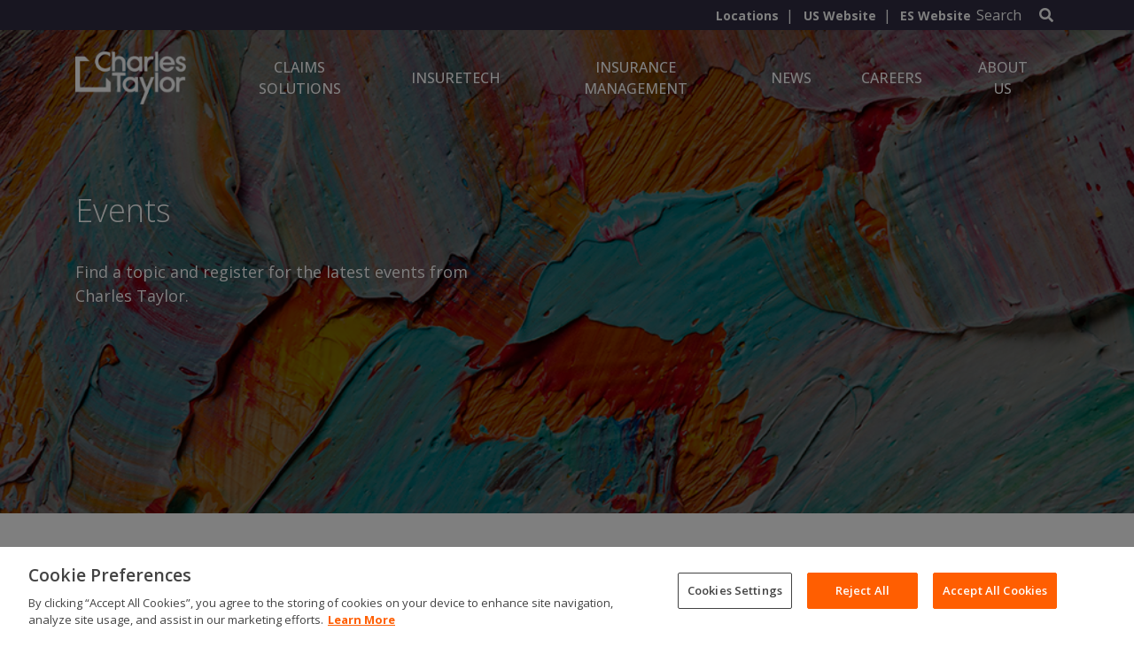

--- FILE ---
content_type: text/html; charset=utf-8
request_url: https://www.charlestaylor.com/en/events/
body_size: 20481
content:



<!doctype html>

<html lang="en">

    <head>
        
        <!-- Google Tag Manager -->
        <script>(function(w,d,s,l,i){w[l]=w[l]||[];w[l].push({'gtm.start':
          new Date().getTime(),event:'gtm.js'});var f=d.getElementsByTagName(s)[0],
          j=d.createElement(s),dl=l!='dataLayer'?'&l='+l:'';j.async=true;j.src=
          'https://www.googletagmanager.com/gtm.js?id='+i+dl;f.parentNode.insertBefore(j,f);
          })(window,document,'script','dataLayer','GTM-TMJ484G');</script>
        <!-- End Google Tag Manager -->
        
        <title>Events | Charles Taylor</title>
        <meta name="viewport" content="width=device-width,initial-scale=1">

        <script type="application/ld+json">
            {
                "@context" : "https://schema.org",
                "@type" : "Organization",
                "name" : "Charles Taylor Group",
                "url" : "https://www.charlestaylor.com/",
                "logo" : "https://www.charlestaylor.com/static/favicon/favicon-32x32.png",
                "sameAs" : [
                    "https://uk.linkedin.com/company/charles-taylor",
                    "https://x.com/ctcharlestaylor"
                ]
            }
        </script>

        <script type="application/ld+json">
            {
              "@context" : "https://schema.org",
              "@type" : "WebSite",
              "name" : "Charles Taylor Group",
              "url" : "https://www.charlestaylor.com/"
            }
        </script>
        
        



        
        
        
        
        
        <link rel="alternate" hreflang="es" href="https://www.charlestaylor.com/es/events/" />
        
        
        <link  rel="alternate" hreflang="x-default" href="https://www.charlestaylor.com/en/events/" />

        <link rel="apple-touch-icon" sizes="180x180" href="/static/favicon/apple-touch-icon.png">
        <link rel="icon" type="image/png" sizes="32x32" href="/static/favicon/favicon-32x32.png">
        <link rel="icon" type="image/png" sizes="16x16" href="/static/favicon/favicon-16x16.png">
        <link rel="manifest" href="/static/favicon/site.webmanifest">
        <link rel="mask-icon" href="/static/favicon/safari-pinned-tab.svg" color="#5bbad5">
        <meta name="msapplication-TileColor" content="#da532c">
        <meta name="theme-color" content="#ffffff">

        

        <style type="text/css">
            .nav {
                padding-left: 0;
            }

            .nav li {
                display: inline;
                list-style-type: none;
                padding-right: 20px;
            }

            .container {
                width: 940px;
                margin: 0 auto
            }

            .content {
                float: left;
                width: 80%;
            }

            .sidebar {
                float: left;
                width: 20%;
            }
        </style>
        <link rel="stylesheet" type="text/css" href="/static/vendor/cookieconsent/build/cookieconsent.min.css" />
        <link href="/static/djangocms_bootstrap4/css/base.css" rel="stylesheet">
        <link href="/static/ct-css/styles.css" rel="stylesheet">
        
    <link rel="stylesheet" type="text/css" href="/static/ct-css/page-blocks/page_header_new.css">
    

<link rel="stylesheet" type="text/css" href="/static/ct-css/page-blocks/news.css">


<link rel="stylesheet" type="text/css" href="/static/ct-css/page-blocks/banner_carousel.css">


<link rel="stylesheet" type="text/css" href="/static/ct-css/page-blocks/contact_form.css">


    <link rel="stylesheet" type="text/css" href="/static/ct-css/page-blocks/page_footer_new.css?t=1768527909.6234806">
    

    </head>

    <body class="d-flex flex-column">
        <!-- Google Tag Manager (noscript) -->
        <noscript><iframe src="https://www.googletagmanager.com/ns.html?id=GTM-TMJ484G"
          height="0" width="0" style="display:none;visibility:hidden"></iframe></noscript>
        <!-- End Google Tag Manager (noscript) -->
        
        <div class="container-fluid p-0 flex-grow-1">
            
    
    
    <section id="page-block-header" class="page-block-section page-header">
        <div class="page-header-head">
            <div class="container-fluid">
                <div class="row flex-grow-1 py-3 py-md-1">
                    <div class="container">
                        <div class="row h-100 align-items-center justify-content-end">
                            <div class="col d-flex d-md-none">
                                <a href="/">
                                    
                                        <img class="header-logo normal-logo" src="https://charles-taylor-group.s3.amazonaws.com/production/filer_public/3e/48/3e48f01d-ce3f-4df3-9a34-f93926475537/charles_taylor_logo_-_whiteout.png">
                                        <img class="header-logo scrolled-logo" src="https://charles-taylor-group.s3.amazonaws.com/production/filer_public/97/33/973301e1-c61c-44f0-80e4-f7a67038ef94/ct-logo.png">
                                        <img class="header-logo mobile-logo" src="https://charles-taylor-group.s3.amazonaws.com/production/filer_public/3e/48/3e48f01d-ce3f-4df3-9a34-f93926475537/charles_taylor_logo_-_whiteout.png">
                                    
                                </a>
                            </div>
                            <div class="col col-sm-auto h-100 d-flex justify-content-end justify-content-md-center align-items-center py-0 gap-x-20">
                                <div class="header-links d-none d-md-flex">
                                    
                                    <div class="location">
                                        <a href="/about-us/locations/" title="">Locations</a>
                                    </div>
                                    
                                    
                                    <div class="location">
                                        <a href="https://us.charlestaylor.com/" title="">US Website</a>
                                    </div>
                                    
                                    
                                    <div class="location">
                                        <a href="https://www.charlestaylor.com/es/" title="">ES Website</a>
                                    </div>
                                    
                                </div>
                                <div class="header-search-toggle d-none d-md-block">
                                    <button href="#" class="search-toggle" data-toggle="collapse" data-target="#page-header-search" aria-expanded="false" aria-controls="page-header-search" title="Search">
                                        <span class=mr-3>Search</span> <i class="fas fa-search"></i>
                                    </button>
                                </div>
                                <button class="navbar-toggler d-inline-block d-md-none" type="button" data-toggle="collapse"
                                    data-target="#navbarNavDropdown" aria-controls="navbarNavDropdown"
                                    aria-expanded="false" aria-label="Toggle navigation">
                                    <span class="navbar-toggler-icon"></span>
                                </button>
                            </div>
                        </div>
                    </div>
                </div>
            </div>
        </div>

        <div id="page-header-search" class="page-header-search collapse">
            <div class="container px-6">
                <div class="row">
                    <div class="col">
                        <form class="form-inline my-2 my-lg-0" action="/search">
                            <input class="" type="text" name="q" placeholder="Enter your search..." aria-label="Search" required>
                        <div class="search-buttons">
                                <button type="submit" class="submit-search"><i class="fas fa-search"></i></button>
                                <button href="#" class="search-toggle"  type="button" data-toggle="collapse" data-target="#page-header-search" aria-expanded="false" aria-controls="page-header-search" title="Search">
                                    <i class="fas fa-times"></i>
                                </button>
                        </div>
                        </form>
                    </div>
                </div>
            </div>
        </div>

        <div id="page-header-nav" class="page-header-nav d-none d-md-flex align-items-stretch" style="min-height: 108px;">
            <div class="container">
                <div class="row h-100 align-items-stretch flex-nowrap">
                    <div class="col-auto d-flex align-items-center py-0">
                        <a href="/">
                            
                                <img class="header-logo normal-logo" src="https://charles-taylor-group.s3.amazonaws.com/production/filer_public/3e/48/3e48f01d-ce3f-4df3-9a34-f93926475537/charles_taylor_logo_-_whiteout.png">
                                <img class="header-logo scrolled-logo" src="https://charles-taylor-group.s3.amazonaws.com/production/filer_public/97/33/973301e1-c61c-44f0-80e4-f7a67038ef94/ct-logo.png">
                                <img class="header-logo mobile-logo" src="https://charles-taylor-group.s3.amazonaws.com/production/filer_public/97/33/973301e1-c61c-44f0-80e4-f7a67038ef94/ct-logo.png">
                            
                        </a>
                    </div>
                    <div class="col navbar-col">
                        <nav class="navbar pb-0 pt-0 px-0 navbar-expand-md h-100 w-100">
                            <div class="d-none d-md-block h-100 w-100">
                                <ul class="navbar-nav mr-auto w-100 h-100 d-flex align-items-stretch flex-column flex-md-row"
                                    style="justify-content:center;">
                                    
                                    
<li class="nav-item dropdown ct-mega-dropdown" id="megaMenuToggler">
    
        

        <a class="nav-link" href="/en/claims-solutions/"  data-title="Claims Solutions"
            data-description="Loss adjusting, end-to-end claims programme management and related technical services that combine technical expertise and technology solutions."
            data-image="https://charles-taylor-group.s3.amazonaws.com/production/filer_public/e1/76/e176748a-2a26-4891-99af-b73beb63ad22/claims_solutions.jpg"
        >
            <p>Claims Solutions</p>
        </a>
    
    <div class="dropdown-menu ct-mega-menu px-0 py-4 py-lg-5">
        <div class="container align-items-stretch">
            <div class="row">
                <div class="col-12 py-0">
                    <div class="d-flex justify-content-between position-relative h-100">
                        <div class="nav-section-col ct-menu-level">
                            
                                
                                    
<div class="ct-sub-menu">
        
            

        <div class="ct-menu-level-1-item">
                <a class="nav-link" href="/en/claims-solutions/adjusting/"  data-title="Adjusting"
                    data-description="We are a recognised global leader in adjusting aviation, natural resources, marine, property, casualty, technical and special risks claims."
                    data-image="https://charles-taylor-group.s3.amazonaws.com/production/filer_public/25/5b/255bdfb3-5aad-4b24-b6a5-beaa0e5a1bb3/claimssolutions_adjusting.jpg"
                >
                    <p>Adjusting</p>
                </a>

                <div class="ct-menu-level-2">
                    <div class="ct-menu-level">
                        
                        

<div>
    <a class="nav-link" href="/en/claims-solutions/adjusting/aviation/"  data-title="Aviation"
        data-description="Our aviation claims services range from aircraft damage requiring complex repairs, to the investigation of major accidents involving complete loss."
        data-image="https://charles-taylor-group.s3.amazonaws.com/production/filer_public/34/3c/343c4856-d00b-486c-9a5c-0ed84f490fe6/claimssolutions_aviation.png"
    >
        <p>
            Aviation
        </p>
    </a>
</div>
                        
                        
<div class="ct-sub-dropdown">
    
            

        <div class="ct-menu-level-2-item">
            <a class="nav-link" href="/en/claims-solutions/adjusting/marine/"  data-title="Marine"
                data-description="Leading expertise in the handling and adjusting of hull and machinery, yachts, cargo and liabilities claims, complemented by survey, marine consulting and sophisticated laboratory testing facilities."
                data-image="https://charles-taylor-group.s3.amazonaws.com/production/filer_public/78/8c/788c634b-bea8-4602-b168-045e23c1c265/claimssolutions_marine.png"
            >
                <p>Marine</p>
            </a>

            <div class="ct-menu-level-3">
                <div class="ct-menu-level">
                    
                    

<div>
    <a class="nav-link" href="/en/claims-solutions/adjusting/marine/marine-adjusting/yacht-services/"  data-title="Yacht Services"
        data-description="We provide a complete service to luxury yacht insurers and owners."
        data-image="https://charles-taylor-group.s3.amazonaws.com/production/filer_public/1d/b5/1db507e5-5cd5-4b9c-a3e2-e21ac320149e/claimssolutions_yachtservices.jpg"
    >
        <p>
            Yacht Services
        </p>
    </a>
</div>
                    
                    

<div>
    <a class="nav-link" href="/en/claims-solutions/adjusting/marine/marine-adjusting/cargo-adjusting/"  data-title="Cargo Adjusting"
        data-description="Experts in managing cargo insurance claims for products and commodities transported by land, sea and air."
        data-image="https://charles-taylor-group.s3.amazonaws.com/production/filer_public/d6/95/d695bbd4-89dc-434d-98b1-f8afecefdd67/claimssolutions_cargoadjusting.png"
    >
        <p>
            Cargo Adjusting
        </p>
    </a>
</div>
                    
                    

<div>
    <a class="nav-link" href="/en/claims-solutions/adjusting/marine/marine-adjusting/marine-liabilities/"  data-title="Marine Liabilities"
        data-description="Experienced in assessing and quantying liabilities arising from activities in the marine industry."
        data-image="https://charles-taylor-group.s3.amazonaws.com/production/filer_public/0c/7b/0c7b0d28-4cb4-475a-b1e9-e22908666301/claimssolutions_marineliability.png"
    >
        <p>
            Marine Liabilities
        </p>
    </a>
</div>
                    
                    

<div>
    <a class="nav-link" href="/en/claims-solutions/adjusting/marine/marine-adjusting/average-adjusting/"  data-title="Average Adjusting"
        data-description="Our subsidiary company Richards Hogg Lindley, is the leading provider of independent marine claims advice and adjusting services, with experience of handling the largest and most complex marine claims and losses."
        data-image="https://charles-taylor-group.s3.amazonaws.com/production/filer_public/8b/e3/8be3b17e-e8fc-41f9-b9e4-4aacb688aab3/claimssolutions_averageadjusting.png"
    >
        <p>
            Average Adjusting
        </p>
    </a>
</div>
                    
                </div>
            </div>
        </div>
    
    
</div>
                        
                        

<div>
    <a class="nav-link" href="/en/claims-solutions/adjusting/natural-resources/"  data-title="Natural Resources"
        data-description="Equipped to service the Natural Resources sector as it transitions from traditional energy to more sustainable sources."
        data-image="https://charles-taylor-group.s3.amazonaws.com/production/filer_public/06/5b/065bc384-a11e-4136-b591-0a653e97aed7/claimssolutions_naturalresources.png"
    >
        <p>
            Natural Resources
        </p>
    </a>
</div>
                        
                        
<div class="ct-sub-dropdown">
    
            

        <div class="ct-menu-level-2-item">
            <a class="nav-link" href="/en/claims-solutions/adjusting/property-casualty-technical-and-special-risks/"  data-title="Property, Casualty, Technical &amp; Special Risks"
                data-description="We cover a wide range of specialist sectors, each one serviced by its own dedicated and expert Charles Taylor team."
                data-image="https://charles-taylor-group.s3.amazonaws.com/production/filer_public/d4/bf/d4bf1c9a-47c4-4b3a-8d7a-18defff74e90/claimssolutions_propertycasualtytechnicalspecialrisks.jpg"
            >
                <p>Property, Casualty, Technical &amp; Special Risks</p>
            </a>

            <div class="ct-menu-level-3">
                <div class="ct-menu-level">
                    
                    

<div>
    <a class="nav-link" href="/en/claims-solutions/adjusting/specialty-lines/"  data-title="Specialty Lines"
        data-description="Our Specialty Lines practice encompasses our Financial Institutions and Commercial Crime, Professional Indemnity, Directors &amp; Officers, Cyber, Credit &amp; Political Risks, and Specie &amp; Fine Art specialisms."
        data-image="https://charles-taylor-group.s3.amazonaws.com/production/filer_public/0e/fa/0efa8451-c0c4-4a12-8017-e067daefa3de/claimssolutions_specialtylines.png"
    >
        <p>
            Specialty Lines
        </p>
    </a>
</div>
                    
                </div>
            </div>
        </div>
    
    
</div>
                        
                        

<div>
    <a class="nav-link" href="/en/claims-solutions/adjusting/associates/"  data-title="Associates"
        data-description="Our global associate network is built on close working relationships with highly-experienced specialist adjusting businesses, that have deep knowledge of local markets."
        data-image="https://charles-taylor-group.s3.amazonaws.com/production/filer_public/ce/0f/ce0f1d05-4ccc-4e55-ba21-25e7c8df7715/claimssolutions_associates.jpg"
    >
        <p>
            Associates
        </p>
    </a>
</div>
                        
                    </div>
                </div>
            </div>
        
    
    
        
    
</div>
                                
                            
                                
                                    
<div class="ct-sub-menu">
        
            

        <div class="ct-menu-level-1-item">
                <a class="nav-link" href="/en/claims-solutions/tpa/"  data-title="Third Party Administration (TPA)"
                    data-description="Charles Taylor Global TPA offers end to end claims handling across a variety of industries, focused on enhancing service, improving settlement speed, and driving down indemnity spend."
                    data-image="https://charles-taylor-group.s3.amazonaws.com/production/filer_public/1b/36/1b360a88-b3a6-4e71-aef5-ace8d5db149a/claimssolutions_tpa.jpg"
                >
                    <p>Third Party Administration (TPA)</p>
                </a>

                <div class="ct-menu-level-2">
                    <div class="ct-menu-level">
                        
                        

<div>
    <a class="nav-link" href="/en/claims-solutions/tpa/charles-taylor-tpa/"  data-title="United States"
        data-description="Offering comprehensive claims management and managed care solutions across the United States."
        data-image="https://charles-taylor-group.s3.amazonaws.com/production/filer_public/54/e0/54e09847-0e74-4218-bd2c-e2f849a4bc48/claimssolutions_tpa_usa.jpg"
    >
        <p>
            United States
        </p>
    </a>
</div>
                        
                        

<div>
    <a class="nav-link" href="/en/claims-solutions/tpa/london-market/"  data-title="London Market"
        data-description="We provide outsourced claims services to carriers operating in the Lloyd’s and London Insurance markets."
        data-image="https://charles-taylor-group.s3.amazonaws.com/production/filer_public/a3/b4/a3b48da6-5d4e-4c4d-ac52-14a8c4181148/claimssolutions_tpa_londonmarket.png"
    >
        <p>
            London Market
        </p>
    </a>
</div>
                        
                    </div>
                </div>
            </div>
        
    
    
        
    
</div>
                                
                            
                                
                                    
<div class="ct-sub-menu">
        
            

        <div class="ct-menu-level-1-item">
                <a class="nav-link" href="/en/claims-solutions/assistance/"  data-title="Assistance"
                    data-description="Charles Taylor Assistance is one of the leading providers of medical and security assistance, travel risk management, and travel and health claims solutions. We support global insurers and businesses."
                    data-image="https://charles-taylor-group.s3.amazonaws.com/production/filer_public/cf/c6/cfc6ec6e-71ca-42ae-a0a2-d3083655b1b3/claimssolutions_assistance.png"
                >
                    <p>Assistance</p>
                </a>

                <div class="ct-menu-level-2">
                    <div class="ct-menu-level">
                        
                        
<div class="ct-sub-dropdown">
    
            

        <div class="ct-menu-level-2-item">
            <a class="nav-link" href="/en/claims-solutions/assistance/assistance-services-for-insurers/"  data-title="Assistance Services for Insurers"
                data-description="We offer tailored, end-to-end claims management solutions for travel and health insurers; using technology intelligently, retaining the human touch and delivering  optimum customer choice."
                data-image="https://charles-taylor-group.s3.amazonaws.com/production/filer_public/72/fc/72fc957c-8da2-46c8-938f-c3b06cdc68ff/claimssolutions_assistanceforinsurers.png"
            >
                <p>Assistance Services for Insurers</p>
            </a>

            <div class="ct-menu-level-3">
                <div class="ct-menu-level">
                    
                    

<div>
    <a class="nav-link" href="/en/claims-solutions/assistance/assistance-services-for-insurers/antidote/"  data-title="Antidote"
        data-description="Antidote makes the medical screening of new and renewing policyholders fast, efficient and effective for travel insurers and their customers."
        data-image="https://charles-taylor-group.s3.amazonaws.com/production/filer_public/7c/9b/7c9bb8d8-c7ee-402e-85e0-e6aada6f206c/claimssolutions_antidote.png"
    >
        <p>
            Antidote
        </p>
    </a>
</div>
                    
                    

<div>
    <a class="nav-link" href="/en/claims-solutions/assistance/pre-deployment-reports/"  data-title="Pre-Deployment Reports"
        data-description="Providing reassurance and advice on how best to ensure that no time is lost in reaching the very best medical care - minimising risk and recovery times."
        data-image="https://charles-taylor-group.s3.amazonaws.com/production/filer_public/1b/1b/1b1b659f-c3c9-496d-9750-d18961bf3b2a/claimssolutions_predeploymentforms.png"
    >
        <p>
            Pre-Deployment Reports
        </p>
    </a>
</div>
                    
                    

<div>
    <a class="nav-link" href="/en/claims-solutions/assistance/international-assistance/"  data-title="International Assistance"
        data-description="We provide fast and effective worldwide medical assistance 24/7, 365 days a year with immediate access to medical suppliers"
        data-image="https://charles-taylor-group.s3.amazonaws.com/production/filer_public/b0/cd/b0cd1a30-90c7-40a5-afa4-c318b2a0a728/claimssolutions_internationalassistance.png"
    >
        <p>
            International Assistance
        </p>
    </a>
</div>
                    
                </div>
            </div>
        </div>
    
    
</div>
                        
                        
<div class="ct-sub-dropdown">
    
            

        <div class="ct-menu-level-2-item">
            <a class="nav-link" href="/en/claims-solutions/assistance/assistance-services-for-businesses/"  data-title="Assistance Services for Businesses"
                data-description="In an increasingly uncertain world, you have a responsibility for keeping your people safe when they travel on business. Our services help you to keep that promise."
                data-image="https://charles-taylor-group.s3.amazonaws.com/production/filer_public/41/16/41160d5f-722e-4420-8fbe-ef06656f2121/claimssolutions_assistanceforbusinesses.png"
            >
                <p>Assistance Services for Businesses</p>
            </a>

            <div class="ct-menu-level-3">
                <div class="ct-menu-level">
                    
                    

<div>
    <a class="nav-link" href="/en/claims-solutions/assistance/pre-deployment-reports/"  data-title="Pre-Deployment Reports"
        data-description="Providing reassurance and advice on how best to ensure that no time is lost in reaching the very best medical care - minimising risk and recovery times."
        data-image="https://charles-taylor-group.s3.amazonaws.com/production/filer_public/1b/1b/1b1b659f-c3c9-496d-9750-d18961bf3b2a/claimssolutions_predeploymentforms.png"
    >
        <p>
            Pre-Deployment Reports
        </p>
    </a>
</div>
                    
                    

<div>
    <a class="nav-link" href="/en/claims-solutions/assistance/international-assistance/"  data-title="International Assistance"
        data-description="We provide fast and effective worldwide medical assistance 24/7, 365 days a year with immediate access to medical suppliers"
        data-image="https://charles-taylor-group.s3.amazonaws.com/production/filer_public/b0/cd/b0cd1a30-90c7-40a5-afa4-c318b2a0a728/claimssolutions_internationalassistance.png"
    >
        <p>
            International Assistance
        </p>
    </a>
</div>
                    
                </div>
            </div>
        </div>
    
    
</div>
                        
                        

<div>
    <a class="nav-link" href="/en/claims-solutions/assistance/air-ambulance-and-repatriation-services/"  data-title="Air Ambulance &amp; Repatriation Services"
        data-description="Our repatriation service will get you home in a medical emergency, at any time of the day, from anywhere in the world."
        data-image="https://charles-taylor-group.s3.amazonaws.com/production/filer_public/c9/cb/c9cb58c7-0568-45b9-baec-11112be143d1/claimssolutions_airambulance.png"
    >
        <p>
            Air Ambulance &amp; Repatriation Services
        </p>
    </a>
</div>
                        
                        

<div>
    <a class="nav-link" href="/en/claims-solutions/risk-management/"  data-title="Risk Management"
        data-description="Our flexible &#x27;plug-in&#x27; digital solutions such as Venture, enable clients to reduce risks.  Venture automates risk assessments for employees returning to work or international travel."
        data-image="https://charles-taylor-group.s3.amazonaws.com/production/filer_public/d7/9d/d79db7d2-5082-42bc-adc9-4641dfd965b4/claimssolutions_riskmanagement.jpg"
    >
        <p>
            Risk Management
        </p>
    </a>
</div>
                        
                    </div>
                </div>
            </div>
        
    
    
        
    
</div>
                                
                            
                                
                                    
<div class="ct-sub-menu">
        
            

        <div class="ct-menu-level-1-item">
                <a class="nav-link" href="/en/claims-solutions/technical-services-overview/"  data-title="Technical Services"
                    data-description="Bringing together our vast range of technical engineering and surveying skills across the Group."
                    data-image="https://charles-taylor-group.s3.amazonaws.com/production/filer_public/6c/1d/6c1db30e-04c0-4a73-b602-9852b67334ea/claimssolutions_technicalservices.png"
                >
                    <p>Technical Services</p>
                </a>

                <div class="ct-menu-level-2">
                    <div class="ct-menu-level">
                        
                        
<div class="ct-sub-dropdown">
    
            

        <div class="ct-menu-level-2-item">
            <a class="nav-link" href="/en/claims-solutions/technical-services-overview/marine-technical-services/"  data-title="Marine Technical Services"
                data-description="Our surveyors offer high quality bespoke services to underwriters, brokers, P&amp;I clubs, ship owners, yacht owners, cargo owners, ship managers, ship builders/repairers."
                data-image="https://charles-taylor-group.s3.amazonaws.com/production/filer_public/62/a1/62a1a8b3-8abe-4d99-989f-a8f1d7c17935/claimssolutions_marinetechnicalservice.png"
            >
                <p>Marine Technical Services</p>
            </a>

            <div class="ct-menu-level-3">
                <div class="ct-menu-level">
                    
                    

<div>
    <a class="nav-link" href="/en/claims-solutions/technical-services-overview/marine-technical-services/marine-survey-engineers-consultancy/"  data-title="Marine Survey, Engineers, &amp; Consultancy"
        data-description="Our marine and mechanical survey agency, Verschoor &amp; Bras, provides end-to-end survey solutions to the European maritime market ranging from claims investigations to assessments and inspections."
        data-image="https://charles-taylor-group.s3.amazonaws.com/production/filer_public/8f/6f/8f6fdb77-7dd8-406a-bd4d-7faf51a22799/claimssolutions_marinesurveyengineersconsultancy.png"
    >
        <p>
            Marine Survey, Engineers, &amp; Consultancy
        </p>
    </a>
</div>
                    
                    

<div>
    <a class="nav-link" href="/en/claims-solutions/technical-services-overview/marine-technical-services/scientific-consultancy/"  data-title="Scientific Consultancy"
        data-description="Our subsidiary company, CMC Marine, has a team of highly experienced chemists, scientists, analysts and surveyors."
        data-image="https://charles-taylor-group.s3.amazonaws.com/production/filer_public/f5/21/f521791d-c04c-4f98-a47c-58839111d3fc/claimssolutions_scientificconsultancy.jpeg"
    >
        <p>
            Scientific Consultancy
        </p>
    </a>
</div>
                    
                    

<div>
    <a class="nav-link" href="/en/claims-solutions/technical-services-overview/marine-technical-services/laboratory-testing-analysis/"  data-title="Laboratory Testing &amp; Analysis"
        data-description="Expert labs testing petrochemical products, marine fuels and oils, and fire extinguishing foams."
        data-image="https://charles-taylor-group.s3.amazonaws.com/production/filer_public/21/04/210461fb-05cc-43d1-9434-7338ae1462c1/claimssolutions_labtestinganalysis.png"
    >
        <p>
            Laboratory Testing &amp; Analysis
        </p>
    </a>
</div>
                    
                </div>
            </div>
        </div>
    
    
</div>
                        
                        

<div>
    <a class="nav-link" href="/en/claims-solutions/technical-services-overview/engineering-technical-services/"  data-title="Engineering Technical Services"
        data-description="We provide a wide range of risk surveys and technical consultancy services worldwide."
        data-image="https://charles-taylor-group.s3.amazonaws.com/production/filer_public/32/63/3263b524-7803-442f-9f2f-9bf1cbfc0526/claimssolutions_engineeringtechnicalservices.png"
    >
        <p>
            Engineering Technical Services
        </p>
    </a>
</div>
                        
                        

<div>
    <a class="nav-link" href="/en/claims-solutions/technical-services-overview/forensic-accounting/"  data-title="Forensic Accounting"
        data-description="Charles Taylor’s forensic accounting team provides assessments in economic damages and the provision of reliable expert witness testimony to insurers, reinsurers, legal and corporate clients."
        data-image="https://charles-taylor-group.s3.amazonaws.com/production/filer_public/0c/ee/0ceefa7a-722b-45a0-8492-cdd4c47b3234/claimssolutions_forensicaccounting.png"
    >
        <p>
            Forensic Accounting
        </p>
    </a>
</div>
                        
                        

<div>
    <a class="nav-link" href="/en/claims-solutions/technical-services-overview/environmental-technical-services/"  data-title="Environmental Technical Services"
        data-description="Our certified experts specialise in environmental sampling, consulting, and developing specific protocols for residential, commercial, and industrial properties."
        data-image="https://charles-taylor-group.s3.amazonaws.com/production/filer_public/d6/4c/d64c6dcb-edbb-4e62-88ff-fc916177d149/claimssolutions_enviromentaltechnicalservices.jpg"
    >
        <p>
            Environmental Technical Services
        </p>
    </a>
</div>
                        
                        

<div>
    <a class="nav-link" href="/en/claims-solutions/technical-services-overview/aviation-asset-management/"  data-title="Aviation Asset Management"
        data-description="Offering a complete range of aircraft management and technical support services."
        data-image="https://charles-taylor-group.s3.amazonaws.com/production/filer_public/c3/0c/c30cf9b4-7e78-49ab-88cb-8d0220e766e7/claimssolutions_aviationassetmanagement.jpg"
    >
        <p>
            Aviation Asset Management
        </p>
    </a>
</div>
                        
                        

<div>
    <a class="nav-link" href="/en/claims-solutions/technical-services-overview/specialist-investigation-services/"  data-title="Specialist Investigation Services"
        data-description="A multi-sector investigations division, highly experienced in handling fraud cases globally - our team manages everything from multi-million-pound art theft to open source and social media profiling, across all lines of business."
        data-image="https://charles-taylor-group.s3.amazonaws.com/production/filer_public/4d/aa/4daa56e1-dbaa-48aa-87ac-29d8a07abd96/claimssolutions_specialistinvestigationservices.jpg"
    >
        <p>
            Specialist Investigation Services
        </p>
    </a>
</div>
                        
                    </div>
                </div>
            </div>
        
    
    
        
    
</div>
                                
                            
                        </div>

                        <div class="vertical-dividers">
                            <div class="vertical-divider"></div>
                            <div class="vertical-divider"></div>
                            <div class="vertical-divider"></div>
                        </div>
                        
                        <div class="nav-section-col item-details py-2">
                            <div class="item-details-container">
                                <div class="item-details-container-title"></div>
                                <div class="item-details-container-content"></div>
                                <div class="item-details-container-image"></div>
                            </div>
                        </div>
                    </div>
                </div>
            </div>
        </div>
    </div>
</li>
                                    
                                    
<li class="nav-item dropdown ct-mega-dropdown" id="megaMenuToggler">
    
        

        <a class="nav-link" href="/en/insuretech/"  data-title="InsureTech"
            data-description="We specialise in providing software systems and services to large and complex insurers and brokers, tailored to enhance their GWP, CoR, and compliance."
            data-image="https://charles-taylor-group.s3.amazonaws.com/production/filer_public/f0/b4/f0b4c572-89a5-4bbd-b227-1ec049e8e6ba/1.png"
        >
            <p>InsureTech</p>
        </a>
    
    <div class="dropdown-menu ct-mega-menu px-0 py-4 py-lg-5">
        <div class="container align-items-stretch">
            <div class="row">
                <div class="col-12 py-0">
                    <div class="d-flex justify-content-between position-relative h-100">
                        <div class="nav-section-col ct-menu-level">
                            
                                
                                    
<div class="ct-sub-menu">
        
            

        <div class="ct-menu-level-1-item">
                <a class="nav-link" href="/en/insuretech/digital-modernisation/"  data-title="Digital Modernisation"
                    data-description="Insurance technology upgrades and enhancements that seamlessly blend with legacy systems ensuring a smoother evolution."
                    data-image="https://charles-taylor-group.s3.amazonaws.com/production/filer_public/fd/f6/fdf6a88a-0ceb-4e6e-b770-996e0c997529/insuretech_digitalmodernisation_replacementimage_1.png"
                >
                    <p>Digital Modernisation</p>
                </a>

                <div class="ct-menu-level-2">
                    <div class="ct-menu-level">
                        
                        

<div>
    <a class="nav-link" href="/en/insuretech/digital-modernisation/data-analytics/"  data-title="Data Analytics"
        data-description="Strong, secure insurance analytics software to harness and analyse the wealth of data generated everyday."
        data-image="https://charles-taylor-group.s3.amazonaws.com/production/filer_public/18/96/18965719-d10a-4e0b-8cd5-69930fe38361/insuretech_dataanalytics_replacement.png"
    >
        <p>
            Data Analytics
        </p>
    </a>
</div>
                        
                        

<div>
    <a class="nav-link" href="/en/insuretech/digital-modernisation/digital-experience-modernisation/"  data-title="Digital Experience Modernisation"
        data-description="Our digital experience solution directly benefits policyholders, improving clarity and customer relationships. It also reduces insurers’ workload, minimises costs, and enhances reporting."
        data-image="https://charles-taylor-group.s3.amazonaws.com/production/filer_public/d2/29/d229c089-25a3-40f9-852f-33fd5aaeca65/insuretech_digitalexperiencemodernisation_replacementimage.png"
    >
        <p>
            Digital Experience Modernisation
        </p>
    </a>
</div>
                        
                        

<div>
    <a class="nav-link" href="/en/insuretech/london-market/document-and-process-management/"  data-title="Document and Process Management"
        data-description="Our Document Management System (DMS) is designed to remove complexity and improve process management, collaboration and compliance."
        data-image="https://charles-taylor-group.s3.amazonaws.com/production/filer_public/27/d3/27d3172e-c59b-4f83-b1b1-fd1a1fbb5361/document__workflow_management.png"
    >
        <p>
            Document and Process Management
        </p>
    </a>
</div>
                        
                        

<div>
    <a class="nav-link" href="/en/insuretech/digital-modernisation/legacy-systems-upgrade/"  data-title="Legacy Systems Upgrade"
        data-description="In our quest for modernisation, we have developed an insurance product implementation framework to easily modernise legacy core systems."
        data-image="https://charles-taylor-group.s3.amazonaws.com/production/filer_public/83/ee/83ee2b62-343f-4792-81d0-3215ae6b7c87/legacy_systems_upgrade.png"
    >
        <p>
            Legacy Systems Upgrade
        </p>
    </a>
</div>
                        
                        

<div>
    <a class="nav-link" href="/en/insuretech/digital-modernisation/process-automation/"  data-title="Process Automation"
        data-description="Our process automation solution increases efficiency, improves customer interactions and maximises profitability."
        data-image="https://charles-taylor-group.s3.amazonaws.com/production/filer_public/6e/5a/6e5ac7ae-f4ef-440b-b229-0f1f3d92569e/solution_that_fits_seamlessly.png"
    >
        <p>
            Process Automation
        </p>
    </a>
</div>
                        
                    </div>
                </div>
            </div>
        
    
    
        
    
</div>
                                
                            
                                
                                    
<div class="ct-sub-menu">
        
            

        <div class="ct-menu-level-1-item">
                <a class="nav-link" href="/en/insuretech/digital-transformation/"  data-title="Digital Transformation"
                    data-description="Our insurance digital transformation services maximise the benefits of advanced technology to redefine your business model for optimum performance."
                    data-image="https://charles-taylor-group.s3.amazonaws.com/production/filer_public/18/f0/18f02731-a248-436f-acaa-41e6af59ddd4/insuretech_digitaltransformation.png"
                >
                    <p>Digital Transformation</p>
                </a>

                <div class="ct-menu-level-2">
                    <div class="ct-menu-level">
                        
                        

<div>
    <a class="nav-link" href="/en/insuretech/digital-transformation/data-integration/"  data-title="Data Integration"
        data-description="Our powerful cloud-based SaaS capability hub and versatile integration framework provides our customers with a uniquely connected experience."
        data-image="https://charles-taylor-group.s3.amazonaws.com/production/filer_public/a4/73/a4736711-9736-44a8-8028-433cea1db43a/data_integration.png"
    >
        <p>
            Data Integration
        </p>
    </a>
</div>
                        
                        

<div>
    <a class="nav-link" href="/en/insuretech/digital-transformation/digital-core-transformation/"  data-title="Digital Core Transformation"
        data-description="Our digital insurance core system transforms and drives operational efficiency, modernisation and sustainable growth in a constantly evolving market."
        data-image="https://charles-taylor-group.s3.amazonaws.com/production/filer_public/e3/a9/e3a92ae4-7f00-4741-9be7-fc7950ffe490/insuretech_digitalcore_replacementimage.jpg"
    >
        <p>
            Digital Core Transformation
        </p>
    </a>
</div>
                        
                        

<div>
    <a class="nav-link" href="/en/insuretech/digital-transformation/digital-customer-experience/"  data-title="Digital Customer Experience"
        data-description="Generate a unique customer experience that meets users&#x27; expectations at times of significant financial decisions."
        data-image="https://charles-taylor-group.s3.amazonaws.com/production/filer_public/f5/f3/f5f323d2-2d67-495a-bfdd-aeffd94edb91/insuretech_digitalcustomerexperience_replacementimage.png"
    >
        <p>
            Digital Customer Experience
        </p>
    </a>
</div>
                        
                        

<div>
    <a class="nav-link" href="/en/insuretech/digital-transformation/insurance-fraud-prevention/"  data-title="Insurance Fraud Prevention"
        data-description="Preventing insurance fraud in an increasingly automated claims lifecycle poses a critical challenge to the insurance industry."
        data-image="https://charles-taylor-group.s3.amazonaws.com/production/filer_public/57/77/57778d4a-be7f-4a4c-a2f2-c9c733e518d7/insurance_fraud_prevention_.png"
    >
        <p>
            Insurance Fraud Prevention
        </p>
    </a>
</div>
                        
                    </div>
                </div>
            </div>
        
    
    
        
    
</div>
                                
                            
                                
                                    
<div class="ct-sub-menu">
        
            
                
            

        <div class="ct-menu-level-1-item">
                <a class="nav-link" href="/insuretech/london-market/"  data-title="London Market"
                    data-description="The London Market is one of the world’s leading insurance hubs. Charles Taylor is supporting the transformation of the London Market."
                    data-image="https://charles-taylor-group.s3.amazonaws.com/production/filer_public/36/3a/363af385-7d70-4b63-b5e5-f1f4eb9e7c7c/insuretech_londonmarket_replacementimage.jpg"
                >
                    <p>London Market</p>
                </a>

                <div class="ct-menu-level-2">
                    <div class="ct-menu-level">
                        
                        

<div>
    <a class="nav-link" href="/en/insuretech/london-market/bordereaux-management/"  data-title="Bordereaux Management"
        data-description="Tide is a BDX management solution. Tide allows you to view and manage bordereaux in a single, centralised, highly automated way, ensuring the smooth flow of delegated business."
        data-image="https://charles-taylor-group.s3.amazonaws.com/production/filer_public/96/c2/96c2f908-6130-4356-8db7-4d1ccf1a706b/insuretech_borderauxmanagement_replacementimage.png"
    >
        <p>
            Bordereaux Management
        </p>
    </a>
</div>
                        
                        

<div>
    <a class="nav-link" href="/en/insuretech/bordereaux-sync/"  data-title="Bordereaux Sync"
        data-description="Less manual. More meaningful.  Always aligned. Always accurate.  Our AI-powered data repair and cleansing tool ensures the best start for bordereaux journeys."
        data-image="https://charles-taylor-group.s3.amazonaws.com/production/filer_public/4c/ec/4cec91d5-be74-418e-af94-d942cf917526/bordereaux11.jpg"
    >
        <p>
            Bordereaux Sync
        </p>
    </a>
</div>
                        
                        

<div>
    <a class="nav-link" href="/en/insuretech/london-market/delegated-authorities-control/"  data-title="Delegated Authorities Control"
        data-description="Delegated Authorities Control helps insurers stay on top of their delegated authority business and reduce time, cost and errors."
        data-image="https://charles-taylor-group.s3.amazonaws.com/production/filer_public/30/92/3092d197-c05b-4565-a69f-718f99c778e5/delegated_authorities_control.png"
    >
        <p>
            Delegated Authorities Control
        </p>
    </a>
</div>
                        
                        

<div>
    <a class="nav-link" href="/en/insuretech/london-market/document-and-process-management/"  data-title="Document and Process Management"
        data-description="Our Document Management System (DMS) is designed to remove complexity and improve process management, collaboration and compliance."
        data-image="https://charles-taylor-group.s3.amazonaws.com/production/filer_public/27/d3/27d3172e-c59b-4f83-b1b1-fd1a1fbb5361/document__workflow_management.png"
    >
        <p>
            Document and Process Management
        </p>
    </a>
</div>
                        
                        

<div>
    <a class="nav-link" href="/en/insuretech/london-market/insurance-claims-process-optimisation/"  data-title="Insurance Claims Process Optimisation"
        data-description="We provide a fast and efficient insurance claim process backed by strong fraud prevention, unlocking success for every insurer."
        data-image="https://charles-taylor-group.s3.amazonaws.com/production/filer_public/02/34/0234c487-76a8-43c2-b14c-ae845f7b877d/insuretech_insuranceclaimsprocessoptimisation.png"
    >
        <p>
            Insurance Claims Process Optimisation
        </p>
    </a>
</div>
                        
                    </div>
                </div>
            </div>
        
    
    
        
    
</div>
                                
                            
                                
                                    
<div class="ct-sub-menu">
        
            

        <div class="ct-menu-level-1-item">
                <a class="nav-link" href="/en/insuretech/managed-services/"  data-title="Managed Services"
                    data-description="Our Managed Services are a strategic enabler that provide the best technology available to support and protect your business as it grows."
                    data-image="https://charles-taylor-group.s3.amazonaws.com/production/filer_public/be/ce/bece7311-3db8-4ae2-b218-09a607bdffdf/managed_services_4.png"
                >
                    <p>Managed Services</p>
                </a>

                <div class="ct-menu-level-2">
                    <div class="ct-menu-level">
                        
                        

<div>
    <a class="nav-link" href="/en/insuretech/managed-services/e2e-outsourced-technology/"  data-title="E2E Outsourced Technology"
        data-description="Our end-to-end IT solution offers comprehensive outsourced services for all your infrastructure and operational requirements."
        data-image="https://charles-taylor-group.s3.amazonaws.com/production/filer_public/d9/7c/d97cb0ab-5d26-4f05-93d0-b42efd570f10/e2e_outsourced_technology.png"
    >
        <p>
            E2E Outsourced Technology
        </p>
    </a>
</div>
                        
                        

<div>
    <a class="nav-link" href="/en/insuretech/managed-services/enhanced-customer-experience/"  data-title="Enhanced Customer Experience"
        data-description="We provide bespoke technology and solutions that enhance the digital customer experience across the full insurance cycle."
        data-image="https://charles-taylor-group.s3.amazonaws.com/production/filer_public/dd/57/dd5754ff-57c0-481f-9707-46fe059992c6/enhanced_customer_experience.png"
    >
        <p>
            Enhanced Customer Experience
        </p>
    </a>
</div>
                        
                        

<div>
    <a class="nav-link" href="/en/insuretech/managed-services/risk-management-and-compliance/"  data-title="Risk Management and Compliance"
        data-description="Risk management and compliance go hand in hand with digital transformation. That is why Charles Taylor is perfect for insurers."
        data-image="https://charles-taylor-group.s3.amazonaws.com/production/filer_public/b5/6b/b56b274c-9675-4a1d-a094-244c3f040870/risk_management_and_compliance.png"
    >
        <p>
            Risk Management and Compliance
        </p>
    </a>
</div>
                        
                    </div>
                </div>
            </div>
        
    
    
        
    
</div>
                                
                            
                                
                                    
<div class="ct-sub-menu">
        
            
                
            

        <div class="ct-menu-level-1-item">
                <a class="nav-link" href="/insuretech/about-us/"  data-title="About InsureTech"
                    data-description="Charles Taylor provides a growing range of insurance services, claims and technology solutions across the global insurance market."
                    data-image="https://charles-taylor-group.s3.amazonaws.com/production/filer_public/56/b7/56b7f38e-6880-4574-a443-b2db56a3368f/happy_people_our_story_main.png"
                >
                    <p>About InsureTech</p>
                </a>

                <div class="ct-menu-level-2">
                    <div class="ct-menu-level">
                        
                    </div>
                </div>
            </div>
        
    
    
        
    
</div>
                                
                            
                                
                                    
<div class="ct-sub-menu">
        
            

        <div class="ct-menu-level-1-item">
                <a class="nav-link" href="/en/insuretech/partners/"  data-title="Our Partners"
                    data-description="Join us as a tech partner. Let&#x27;s develop together. We partner only with relevant organisations, from tech giants to disruptive start-ups."
                    data-image="https://charles-taylor-group.s3.amazonaws.com/production/filer_public/94/c1/94c1290a-f964-47e5-a0f4-2822ee3b2274/partners.png"
                >
                    <p>Our Partners</p>
                </a>

                <div class="ct-menu-level-2">
                    <div class="ct-menu-level">
                        
                    </div>
                </div>
            </div>
        
    
    
        
    
</div>
                                
                            
                        </div>

                        <div class="vertical-dividers">
                            <div class="vertical-divider"></div>
                            <div class="vertical-divider"></div>
                            <div class="vertical-divider"></div>
                        </div>
                        
                        <div class="nav-section-col item-details py-2">
                            <div class="item-details-container">
                                <div class="item-details-container-title"></div>
                                <div class="item-details-container-content"></div>
                                <div class="item-details-container-image"></div>
                            </div>
                        </div>
                    </div>
                </div>
            </div>
        </div>
    </div>
</li>
                                    
                                    
<li class="nav-item">
    
    <a class="nav-link" href="/en/insurance-management/" >
        <p>Insurance Management</p>
    </a>
</li>
                                    
                                    
<li class="nav-item">
    
        
    
    <a class="nav-link" href="/en/news/" >
        <p>News</p>
    </a>
</li>
                                    
                                    
<li class="nav-item">
    
    <a class="nav-link" href="/en/careers/" >
        <p>Careers</p>
    </a>
</li>
                                    
                                    
<li class="nav-item">
    
    <a class="nav-link" href="/en/about-us/" >
        <p>About us</p>
    </a>
</li>
                                    
                                </ul>
                            </div>
                        </nav>
                    </div>
                </div>
            </div>
        </div>

        

        <div class="page-header-nav-mobile d-md-none">
            <nav class="navbar navbar-expand-lg">
                <div class="collapse navbar-collapse" id="navbarNavDropdown">
                    <ul class="navbar-nav">
                        


    
    
    
        <li class="nav-item dropdown level-1-nav">
            <div class="nav-item-inner container">
                <a class="nav-link" href="/en/claims-solutions/">
                    Claims Solutions
                </a>
                <a href="#" class="nav-dropdown-toggle" aria-haspopup="true" aria-expanded="false"></a>
            </div>
            

<ul class="dropdown-menu level-2-nav" aria-labelledby="navbarDropdownMenuLink493901">
    
        
        
        
            <li class="nav-item dropdown">
                <div class="nav-item-inner container">
                    <a class="nav-link dropdown-item" href="/en/claims-solutions/adjusting/">
                        Adjusting
                    </a>
                    <a href="#" class="nav-dropdown-toggle" aria-haspopup="true" aria-expanded="false"></a>
                </div>
                

<ul class="dropdown-menu level-3-nav" aria-labelledby="navbarDropdownMenuLink493902">
    
        

        
            <li class="nav-item">
                <div class="container">
                    <a class="nav-link" href="/en/claims-solutions/adjusting/aviation/">
                        Aviation
                    </a>
                </div>
            </li>
        
    
        

        
            <li class="nav-item dropdown">
                <div class="nav-item-inner container">
                    <a class="nav-link dropdown-item" href="/en/claims-solutions/adjusting/marine/">
                        Marine
                    </a>
                    <a href="#" class="nav-dropdown-toggle" aria-haspopup="true" aria-expanded="false"></a>
                </div>
                

<ul class="dropdown-menu level-4-nav" aria-labelledby="navbarDropdownMenuLink493903">
    
        
        <li class="nav-item dropdown">
            <div class="container">
                <a class="nav-link dropdown-item" href="/en/claims-solutions/adjusting/marine/marine-adjusting/yacht-services/">
                    Yacht Services
                </a>
            </div>
        </li>
    
        
        <li class="nav-item dropdown">
            <div class="container">
                <a class="nav-link dropdown-item" href="/en/claims-solutions/adjusting/marine/marine-adjusting/cargo-adjusting/">
                    Cargo Adjusting
                </a>
            </div>
        </li>
    
        
        <li class="nav-item dropdown">
            <div class="container">
                <a class="nav-link dropdown-item" href="/en/claims-solutions/adjusting/marine/marine-adjusting/marine-liabilities/">
                    Marine Liabilities
                </a>
            </div>
        </li>
    
        
        <li class="nav-item dropdown">
            <div class="container">
                <a class="nav-link dropdown-item" href="/en/claims-solutions/adjusting/marine/marine-adjusting/average-adjusting/">
                    Average Adjusting
                </a>
            </div>
        </li>
    
</ul>
            </li>
        
    
        

        
            <li class="nav-item">
                <div class="container">
                    <a class="nav-link" href="/en/claims-solutions/adjusting/natural-resources/">
                        Natural Resources
                    </a>
                </div>
            </li>
        
    
        

        
            <li class="nav-item dropdown">
                <div class="nav-item-inner container">
                    <a class="nav-link dropdown-item" href="/en/claims-solutions/adjusting/property-casualty-technical-and-special-risks/">
                        Property, Casualty, Technical &amp; Special Risks
                    </a>
                    <a href="#" class="nav-dropdown-toggle" aria-haspopup="true" aria-expanded="false"></a>
                </div>
                

<ul class="dropdown-menu level-4-nav" aria-labelledby="navbarDropdownMenuLink493910">
    
        
        <li class="nav-item dropdown">
            <div class="container">
                <a class="nav-link dropdown-item" href="/en/claims-solutions/adjusting/specialty-lines/">
                    Specialty Lines
                </a>
            </div>
        </li>
    
</ul>
            </li>
        
    
        

        
            <li class="nav-item">
                <div class="container">
                    <a class="nav-link" href="/en/claims-solutions/adjusting/associates/">
                        Associates
                    </a>
                </div>
            </li>
        
    
</ul>
            </li>
        
    
        
        
        
            <li class="nav-item dropdown">
                <div class="nav-item-inner container">
                    <a class="nav-link dropdown-item" href="/en/claims-solutions/tpa/">
                        Third Party Administration (TPA)
                    </a>
                    <a href="#" class="nav-dropdown-toggle" aria-haspopup="true" aria-expanded="false"></a>
                </div>
                

<ul class="dropdown-menu level-3-nav" aria-labelledby="navbarDropdownMenuLink493913">
    
        

        
            <li class="nav-item">
                <div class="container">
                    <a class="nav-link" href="/en/claims-solutions/tpa/charles-taylor-tpa/">
                        United States
                    </a>
                </div>
            </li>
        
    
        

        
            <li class="nav-item">
                <div class="container">
                    <a class="nav-link" href="/en/claims-solutions/tpa/london-market/">
                        London Market
                    </a>
                </div>
            </li>
        
    
</ul>
            </li>
        
    
        
        
        
            <li class="nav-item dropdown">
                <div class="nav-item-inner container">
                    <a class="nav-link dropdown-item" href="/en/claims-solutions/assistance/">
                        Assistance
                    </a>
                    <a href="#" class="nav-dropdown-toggle" aria-haspopup="true" aria-expanded="false"></a>
                </div>
                

<ul class="dropdown-menu level-3-nav" aria-labelledby="navbarDropdownMenuLink493916">
    
        

        
            <li class="nav-item dropdown">
                <div class="nav-item-inner container">
                    <a class="nav-link dropdown-item" href="/en/claims-solutions/assistance/assistance-services-for-insurers/">
                        Assistance Services for Insurers
                    </a>
                    <a href="#" class="nav-dropdown-toggle" aria-haspopup="true" aria-expanded="false"></a>
                </div>
                

<ul class="dropdown-menu level-4-nav" aria-labelledby="navbarDropdownMenuLink493917">
    
        
        <li class="nav-item dropdown">
            <div class="container">
                <a class="nav-link dropdown-item" href="/en/claims-solutions/assistance/assistance-services-for-insurers/antidote/">
                    Antidote
                </a>
            </div>
        </li>
    
        
        <li class="nav-item dropdown">
            <div class="container">
                <a class="nav-link dropdown-item" href="/en/claims-solutions/assistance/pre-deployment-reports/">
                    Pre-Deployment Reports
                </a>
            </div>
        </li>
    
        
        <li class="nav-item dropdown">
            <div class="container">
                <a class="nav-link dropdown-item" href="/en/claims-solutions/assistance/international-assistance/">
                    International Assistance
                </a>
            </div>
        </li>
    
</ul>
            </li>
        
    
        

        
            <li class="nav-item dropdown">
                <div class="nav-item-inner container">
                    <a class="nav-link dropdown-item" href="/en/claims-solutions/assistance/assistance-services-for-businesses/">
                        Assistance Services for Businesses
                    </a>
                    <a href="#" class="nav-dropdown-toggle" aria-haspopup="true" aria-expanded="false"></a>
                </div>
                

<ul class="dropdown-menu level-4-nav" aria-labelledby="navbarDropdownMenuLink493921">
    
        
        <li class="nav-item dropdown">
            <div class="container">
                <a class="nav-link dropdown-item" href="/en/claims-solutions/assistance/pre-deployment-reports/">
                    Pre-Deployment Reports
                </a>
            </div>
        </li>
    
        
        <li class="nav-item dropdown">
            <div class="container">
                <a class="nav-link dropdown-item" href="/en/claims-solutions/assistance/international-assistance/">
                    International Assistance
                </a>
            </div>
        </li>
    
</ul>
            </li>
        
    
        

        
            <li class="nav-item">
                <div class="container">
                    <a class="nav-link" href="/en/claims-solutions/assistance/air-ambulance-and-repatriation-services/">
                        Air Ambulance &amp; Repatriation Services
                    </a>
                </div>
            </li>
        
    
        

        
            <li class="nav-item">
                <div class="container">
                    <a class="nav-link" href="/en/claims-solutions/risk-management/">
                        Risk Management
                    </a>
                </div>
            </li>
        
    
</ul>
            </li>
        
    
        
        
        
            <li class="nav-item dropdown">
                <div class="nav-item-inner container">
                    <a class="nav-link dropdown-item" href="/en/claims-solutions/technical-services-overview/">
                        Technical Services
                    </a>
                    <a href="#" class="nav-dropdown-toggle" aria-haspopup="true" aria-expanded="false"></a>
                </div>
                

<ul class="dropdown-menu level-3-nav" aria-labelledby="navbarDropdownMenuLink493926">
    
        

        
            <li class="nav-item dropdown">
                <div class="nav-item-inner container">
                    <a class="nav-link dropdown-item" href="/en/claims-solutions/technical-services-overview/marine-technical-services/">
                        Marine Technical Services
                    </a>
                    <a href="#" class="nav-dropdown-toggle" aria-haspopup="true" aria-expanded="false"></a>
                </div>
                

<ul class="dropdown-menu level-4-nav" aria-labelledby="navbarDropdownMenuLink493927">
    
        
        <li class="nav-item dropdown">
            <div class="container">
                <a class="nav-link dropdown-item" href="/en/claims-solutions/technical-services-overview/marine-technical-services/marine-survey-engineers-consultancy/">
                    Marine Survey, Engineers, &amp; Consultancy
                </a>
            </div>
        </li>
    
        
        <li class="nav-item dropdown">
            <div class="container">
                <a class="nav-link dropdown-item" href="/en/claims-solutions/technical-services-overview/marine-technical-services/scientific-consultancy/">
                    Scientific Consultancy
                </a>
            </div>
        </li>
    
        
        <li class="nav-item dropdown">
            <div class="container">
                <a class="nav-link dropdown-item" href="/en/claims-solutions/technical-services-overview/marine-technical-services/laboratory-testing-analysis/">
                    Laboratory Testing &amp; Analysis
                </a>
            </div>
        </li>
    
</ul>
            </li>
        
    
        

        
            <li class="nav-item">
                <div class="container">
                    <a class="nav-link" href="/en/claims-solutions/technical-services-overview/engineering-technical-services/">
                        Engineering Technical Services
                    </a>
                </div>
            </li>
        
    
        

        
            <li class="nav-item">
                <div class="container">
                    <a class="nav-link" href="/en/claims-solutions/technical-services-overview/forensic-accounting/">
                        Forensic Accounting
                    </a>
                </div>
            </li>
        
    
        

        
            <li class="nav-item">
                <div class="container">
                    <a class="nav-link" href="/en/claims-solutions/technical-services-overview/environmental-technical-services/">
                        Environmental Technical Services
                    </a>
                </div>
            </li>
        
    
        

        
            <li class="nav-item">
                <div class="container">
                    <a class="nav-link" href="/en/claims-solutions/technical-services-overview/aviation-asset-management/">
                        Aviation Asset Management
                    </a>
                </div>
            </li>
        
    
        

        
            <li class="nav-item">
                <div class="container">
                    <a class="nav-link" href="/en/claims-solutions/technical-services-overview/specialist-investigation-services/">
                        Specialist Investigation Services
                    </a>
                </div>
            </li>
        
    
</ul>
            </li>
        
    
</ul>
        </li>
    

    
    
    
        <li class="nav-item dropdown level-1-nav">
            <div class="nav-item-inner container">
                <a class="nav-link" href="/en/insuretech/">
                    InsureTech
                </a>
                <a href="#" class="nav-dropdown-toggle" aria-haspopup="true" aria-expanded="false"></a>
            </div>
            

<ul class="dropdown-menu level-2-nav" aria-labelledby="navbarDropdownMenuLink493936">
    
        
        
        
            <li class="nav-item dropdown">
                <div class="nav-item-inner container">
                    <a class="nav-link dropdown-item" href="/en/insuretech/digital-modernisation/">
                        Digital Modernisation
                    </a>
                    <a href="#" class="nav-dropdown-toggle" aria-haspopup="true" aria-expanded="false"></a>
                </div>
                

<ul class="dropdown-menu level-3-nav" aria-labelledby="navbarDropdownMenuLink493944">
    
        

        
            <li class="nav-item">
                <div class="container">
                    <a class="nav-link" href="/en/insuretech/digital-modernisation/data-analytics/">
                        Data Analytics
                    </a>
                </div>
            </li>
        
    
        

        
            <li class="nav-item">
                <div class="container">
                    <a class="nav-link" href="/en/insuretech/digital-modernisation/digital-experience-modernisation/">
                        Digital Experience Modernisation
                    </a>
                </div>
            </li>
        
    
        

        
            <li class="nav-item">
                <div class="container">
                    <a class="nav-link" href="/en/insuretech/london-market/document-and-process-management/">
                        Document and Process Management
                    </a>
                </div>
            </li>
        
    
        

        
            <li class="nav-item">
                <div class="container">
                    <a class="nav-link" href="/en/insuretech/digital-modernisation/legacy-systems-upgrade/">
                        Legacy Systems Upgrade
                    </a>
                </div>
            </li>
        
    
        

        
            <li class="nav-item">
                <div class="container">
                    <a class="nav-link" href="/en/insuretech/digital-modernisation/process-automation/">
                        Process Automation
                    </a>
                </div>
            </li>
        
    
</ul>
            </li>
        
    
        
        
        
            <li class="nav-item dropdown">
                <div class="nav-item-inner container">
                    <a class="nav-link dropdown-item" href="/en/insuretech/digital-transformation/">
                        Digital Transformation
                    </a>
                    <a href="#" class="nav-dropdown-toggle" aria-haspopup="true" aria-expanded="false"></a>
                </div>
                

<ul class="dropdown-menu level-3-nav" aria-labelledby="navbarDropdownMenuLink493939">
    
        

        
            <li class="nav-item">
                <div class="container">
                    <a class="nav-link" href="/en/insuretech/digital-transformation/data-integration/">
                        Data Integration
                    </a>
                </div>
            </li>
        
    
        

        
            <li class="nav-item">
                <div class="container">
                    <a class="nav-link" href="/en/insuretech/digital-transformation/digital-core-transformation/">
                        Digital Core Transformation
                    </a>
                </div>
            </li>
        
    
        

        
            <li class="nav-item">
                <div class="container">
                    <a class="nav-link" href="/en/insuretech/digital-transformation/digital-customer-experience/">
                        Digital Customer Experience
                    </a>
                </div>
            </li>
        
    
        

        
            <li class="nav-item">
                <div class="container">
                    <a class="nav-link" href="/en/insuretech/digital-transformation/insurance-fraud-prevention/">
                        Insurance Fraud Prevention
                    </a>
                </div>
            </li>
        
    
</ul>
            </li>
        
    
        
            
        
        
        
            <li class="nav-item dropdown">
                <div class="nav-item-inner container">
                    <a class="nav-link dropdown-item" href="/en/insuretech/london-market/">
                        London Market
                    </a>
                    <a href="#" class="nav-dropdown-toggle" aria-haspopup="true" aria-expanded="false"></a>
                </div>
                

<ul class="dropdown-menu level-3-nav" aria-labelledby="navbarDropdownMenuLink493950">
    
        

        
            <li class="nav-item">
                <div class="container">
                    <a class="nav-link" href="/en/insuretech/london-market/bordereaux-management/">
                        Bordereaux Management
                    </a>
                </div>
            </li>
        
    
        

        
            <li class="nav-item">
                <div class="container">
                    <a class="nav-link" href="/en/insuretech/bordereaux-sync/">
                        Bordereaux Sync
                    </a>
                </div>
            </li>
        
    
        

        
            <li class="nav-item">
                <div class="container">
                    <a class="nav-link" href="/en/insuretech/london-market/delegated-authorities-control/">
                        Delegated Authorities Control
                    </a>
                </div>
            </li>
        
    
        

        
            <li class="nav-item">
                <div class="container">
                    <a class="nav-link" href="/en/insuretech/london-market/document-and-process-management/">
                        Document and Process Management
                    </a>
                </div>
            </li>
        
    
        

        
            <li class="nav-item">
                <div class="container">
                    <a class="nav-link" href="/en/insuretech/london-market/insurance-claims-process-optimisation/">
                        Insurance Claims Process Optimisation
                    </a>
                </div>
            </li>
        
    
</ul>
            </li>
        
    
        
        
        
            <li class="nav-item dropdown">
                <div class="nav-item-inner container">
                    <a class="nav-link dropdown-item" href="/en/insuretech/managed-services/">
                        Managed Services
                    </a>
                    <a href="#" class="nav-dropdown-toggle" aria-haspopup="true" aria-expanded="false"></a>
                </div>
                

<ul class="dropdown-menu level-3-nav" aria-labelledby="navbarDropdownMenuLink493956">
    
        

        
            <li class="nav-item">
                <div class="container">
                    <a class="nav-link" href="/en/insuretech/managed-services/e2e-outsourced-technology/">
                        E2E Outsourced Technology
                    </a>
                </div>
            </li>
        
    
        

        
            <li class="nav-item">
                <div class="container">
                    <a class="nav-link" href="/en/insuretech/managed-services/enhanced-customer-experience/">
                        Enhanced Customer Experience
                    </a>
                </div>
            </li>
        
    
        

        
            <li class="nav-item">
                <div class="container">
                    <a class="nav-link" href="/en/insuretech/managed-services/risk-management-and-compliance/">
                        Risk Management and Compliance
                    </a>
                </div>
            </li>
        
    
</ul>
            </li>
        
    
        
            
        
        
        
            <li class="nav-item dropdown">
                <div class="nav-item-inner container">
                    <a class="nav-link dropdown-item" href="/en/insuretech/about-us/">
                        About InsureTech
                    </a>
                    <a href="#" class="nav-dropdown-toggle" aria-haspopup="true" aria-expanded="false"></a>
                </div>
                

<ul class="dropdown-menu level-3-nav" aria-labelledby="navbarDropdownMenuLink493937">
    
</ul>
            </li>
        
    
        
        
        
            <li class="nav-item dropdown">
                <div class="nav-item-inner container">
                    <a class="nav-link dropdown-item" href="/en/insuretech/partners/">
                        Our Partners
                    </a>
                    <a href="#" class="nav-dropdown-toggle" aria-haspopup="true" aria-expanded="false"></a>
                </div>
                

<ul class="dropdown-menu level-3-nav" aria-labelledby="navbarDropdownMenuLink493938">
    
</ul>
            </li>
        
    
</ul>
        </li>
    

    
    
    
        <li class="nav-item level-1-nav">
            <div class="container">
                <a class="nav-link" href="/en/insurance-management/">
                    Insurance Management
                </a>
            </div>
        </li>
    

    
        
    
    
    
        <li class="nav-item level-1-nav">
            <div class="container">
                <a class="nav-link" href="/en/news/">
                    News
                </a>
            </div>
        </li>
    

    
    
    
        <li class="nav-item level-1-nav">
            <div class="container">
                <a class="nav-link" href="/en/careers/">
                    Careers
                </a>
            </div>
        </li>
    

    
    
    
        <li class="nav-item level-1-nav">
            <div class="container">
                <a class="nav-link" href="/en/about-us/">
                    About us
                </a>
            </div>
        </li>
    

                    </ul>
                    
                    <div class="mobile-nav-search">
                        <div class="container">
                            <form class="form-inline" action="/search" method="get">
                                <input class="form-control ct-search-input" name="q" type="text" placeholder="Search" aria-label="Search">
                                <button type="submit" class="submit-search"><i class="fas fa-search"></i></button>
                            </form>
                        </div>
                    </div>

                    <div class="mobile-nav-links py-3">
                        <div class="container">
                            <div class="row">
                                <div class="col-12 py-0 mobile-nav-links-items">
                                    
                                        <div class="link">
                                            <a href="/about-us/locations/" title="">Locations</a>
                                        </div>
                                        
                                        
                                        <div class="link">
                                            <a href="https://us.charlestaylor.com/" title="">US Website</a>
                                        </div>
                                        
                                        
                                        <div class="link">
                                            <a href="https://www.charlestaylor.com/es/" title="">ES Website</a>
                                        </div>
                                    
                                </div>
                            </div>
                        </div>
                    </div>
                </div>
            </nav>
        </div>
    </section>

            











<section id="page-block-banner-carousel" class="page-block-section banner-carousel position-relative   ">
    <div class="banner-carousel-container w-100">
        
        

<div class="banner-carousel-item position-relative" style="background-image: url(https://charles-taylor-group.s3.amazonaws.com/production/filer_public/e2/64/e264880b-e8ac-4ba8-89c3-937959755127/events.jpg)">
    
    
        <div class="banner-carousel-item-overlay" style="background-color: #0000007D;"></div>
    

    <div class="container h-100">
        <div class="row h-100">
            <div class="col-12 col-md-6 py-0 h-100">
                <div class="banner-carousel-item-inner d-flex align-items-center h-100">
                    <div>
                        
                        <div class="banner-carousel-item-inner-title text-white">
    <h1>Events</h1>
</div>
                        
                        <div class="banner-carousel-item-inner-content text-white">
    <p><br>
Find a topic and register for the latest events from Charles Taylor.</p>
</div>
                        
                    </div>
                </div>
            </div>
        </div>
    </div>
</div>
        
    </div>
    <div class="container">
        <div class="row">
            <div class="col">
                <div class="dots w-100"><div class="dots-inner"></div></div>
                <div class="arrows w-100"></div>
            </div>
        </div>
    </div>
</section>

<div class="row no-gutters">
    <div class="col-12">

        <section id="page-block-news" class="position-relative page-block-news-26671">
            <div class="container">
                <div class="row flex-grow-1 justify-content-between align-items-center news-intro">
                    <div
                        class="col-12 col-md-3 col news-intro-title">
                        <h2>
                            Charles Taylor global insurance events
                        </h2>
                    </div>
                    <div class="col-12 col-md-auto col align-self-stretch">
                        <div class="ct-component-divider vertical sm-horizontal">
                            <div class="divider expanded colour-orange"></div>
                        </div>
                    </div>
                    <div
                        class="col-12 col-md-7 col news-intro-description">
                        <p>
                            <big>
                                Use the filters below to find insurance events around the globe across all our business areas; Claims Solutions, InsureTech, Insurance Management and the rest of the Charles Taylor Group.
                            </big>
                        </p>
                    </div>
                </div>
                
                <div class="row flex-grow-1 news-posts-filter">
                    <div class="col col-12">
                        <div class="ct-component-button">
                            <div class="dropdown">
                                <button class="btn btn-expand collapsed filter-button ct-btn-default arrow-down"
                                    type="button" id="dropdownFilterButton" data-toggle="dropdown" aria-haspopup="true"
                                    aria-expanded="false">Filters</button>
                                <div class="dropdown-menu px-3 pb-2" aria-labelledby="dropdownFilterButton">
                                    <div class="dropdown-divider"></div>
                                    <h6 class="dropdown-header">Business Area</h6>
                                    <form class="news-posts-filter-form" data-id="26671">
                                        
                                        <div class="form-group">
                                            <input type="checkbox" class="form-check-input"
                                                id="filter-business-3874" value="3874"
                                                >
                                            <label class="form-check-label"
                                                for="filter-business-3874">Group</label>
                                        </div>
                                        
                                        <div class="form-group">
                                            <input type="checkbox" class="form-check-input"
                                                id="filter-business-3875" value="3875"
                                                >
                                            <label class="form-check-label"
                                                for="filter-business-3875">InsureTech</label>
                                        </div>
                                        
                                        <div class="form-group">
                                            <input type="checkbox" class="form-check-input"
                                                id="filter-business-41391" value="41391"
                                                >
                                            <label class="form-check-label"
                                                for="filter-business-41391">Adjusting</label>
                                        </div>
                                        
                                        <div class="form-group">
                                            <input type="checkbox" class="form-check-input"
                                                id="filter-business-55693" value="55693"
                                                >
                                            <label class="form-check-label"
                                                for="filter-business-55693">Marine Technical Services</label>
                                        </div>
                                        
                                        <div class="form-group">
                                            <input type="checkbox" class="form-check-input"
                                                id="filter-business-55799" value="55799"
                                                >
                                            <label class="form-check-label"
                                                for="filter-business-55799">Assistance</label>
                                        </div>
                                        
                                        <div class="form-group">
                                            <input type="checkbox" class="form-check-input"
                                                id="filter-business-56069" value="56069"
                                                >
                                            <label class="form-check-label"
                                                for="filter-business-56069">Investment Management</label>
                                        </div>
                                        
                                        <div class="form-group">
                                            <input type="checkbox" class="form-check-input"
                                                id="filter-business-63742" value="63742"
                                                >
                                            <label class="form-check-label"
                                                for="filter-business-63742">Richards Hogg Lindley</label>
                                        </div>
                                        
                                        <div class="form-group">
                                            <input type="checkbox" class="form-check-input"
                                                id="filter-business-148430" value="148430"
                                                >
                                            <label class="form-check-label"
                                                for="filter-business-148430">Claims Solutions</label>
                                        </div>
                                        
                                        <div class="form-group">
                                            <input type="checkbox" class="form-check-input"
                                                id="filter-business-152217" value="152217"
                                                >
                                            <label class="form-check-label"
                                                for="filter-business-152217">Technical Services</label>
                                        </div>
                                        
                                    </form>
                                </div>
                            </div>
                        </div>
                    </div>
                </div>
                
                <div class="equaliser">
                    <div class="row flex-grow-1 news-posts-container news-posts-container-26671">
                        


<div
    class="col-12 col-md-6 col news-post-item-container">
    <div class="news-post-item"
        style="background-image: linear-gradient(to bottom, rgba(255,255,255,0)20%, rgba(0,0,0,0.7) 70%), url('https://charles-taylor-group.s3.amazonaws.com/production/filer_public/ca/23/ca23d4a0-434c-4aab-9363-55f7937691ed/20407_page_4_-_shutterstock_84232609_1.jpg');">
        <img class="flair-right" src="https://charles-taylor-group.s3.amazonaws.com/production/filer_public/3b/91/3b91490f-2dda-495d-9dea-2c6524965f81/angle-white.png">
        <div class="news-post-item-content">
            <div class="news-post-item-content-business-area">
                <h5>
                    Adjusting
                </h5>
            </div>
            <div class="news-post-item-content-title">
                <h2>
                    “Earth, Wind &amp; Fire” – pollution claim scenarios
                </h2>
            </div>
            <div class="news-post-item-content-excerpt">
                
                <p>Wednesday 15th March

12:00pm-1:00pm GMT

Register here

Charles Taylor Adjusting invite you to join us for a lunchtime webinar looking …</p>
                
            </div>
            <div class="news-post-item-content-details">
                <div class="publish-date">
                    <p>
                        Feb 2023
                    </p>
                </div>
                <div class="ct-component-button">
                    <a href="/en/events/news-post/earth-wind-fire-pollution-claim-scenarios/" class="btn ct-btn-orange arrow-right btn-warning">Read more</a>
                </div>
            </div>
        </div>
    </div>
</div>

<div
    class="col-12 col-md-6 col news-post-item-container">
    <div class="news-post-item"
        style="background-image: linear-gradient(to bottom, rgba(255,255,255,0)20%, rgba(0,0,0,0.7) 70%), url('https://charles-taylor-group.s3.amazonaws.com/production/filer_public/77/ad/77ad528d-1f59-4ec1-ba59-e3af0d52733d/insurance_insider_lm_conference.png');">
        <img class="flair-right" src="https://charles-taylor-group.s3.amazonaws.com/production/filer_public/3b/91/3b91490f-2dda-495d-9dea-2c6524965f81/angle-white.png">
        <div class="news-post-item-content">
            <div class="news-post-item-content-business-area">
                <h5>
                    InsureTech
                </h5>
            </div>
            <div class="news-post-item-content-title">
                <h2>
                    We are speaking at the London Market Conference
                </h2>
            </div>
            <div class="news-post-item-content-excerpt">
                
                <p>Joanne Butler our Head of Product Marketing &amp; Pre-Sales will be a key guest speaker at a panel and roundtable. …</p>
                
            </div>
            <div class="news-post-item-content-details">
                <div class="publish-date">
                    <p>
                        Nov 2021
                    </p>
                </div>
                <div class="ct-component-button">
                    <a href="/en/events/news-post/we-are-speaking-at-the-london-market-conference/" class="btn ct-btn-orange arrow-right btn-warning">Read more</a>
                </div>
            </div>
        </div>
    </div>
</div>

                    </div>
                </div>

                <div class="row">
                    <div class="col-12 col">
                        <div class="news-button">
                            <div class="ct-component-button">
                                <button id="load-more" data-id="26671"
                                    class="btn ct-btn-orange arrow-down load-more-26671 last">Load more</button>
                            </div>
                        </div>
                    </div>
                </div>
            </div>
        </section>

        

<input type="hidden" name="csrfmiddlewaretoken" value="xnt0dIw4xekHeSaNSIM6eGzmSCX29NM1ccRG1F1Cs88Rl5vxQ0Oe5z9O7b9DNYg4">




<section id="page-block-contact-form">
    <div class="form-inner font-dark ">
        <div class="container flex-column">
            <div class="row flex-grow-1 justify-content-center">
                <div class="col-12 position-relative py-2" style="">
                    <div class="container contact-form-container">
                        <div class="row flex-grow-1 justify-content-center">
                            <div class="col-12 col position-relative py-0">
                                <div class="contact-intro">
                                    <div class="row justify-content-around align-items-center">
                                        <div class="col-12 col-lg-2 col pb-1 py-lg-4 text-center">
                                            <h3 class="mb-0">Get in touch</h3>
                                        </div>
                                        <div class="col-12 col-lg-4 col py-1 py-lg-4 text-center text-lg-left">
                                            <p class="mb-0">Find out how our wide range of services can support and benefit your business.</p>
                                        </div>
                                        <div class="col-12 col-sm-6 col-lg-3 col pt-1 pt-lg-4">
                                            <div class="ct-component-button">
                                                <button type="button"
                                                    class="btn btn-expand ct-btn-orange btn-block arrow-right"
                                                    data-toggle="modal"
                                                    data-target="#contact-form-modal">Contact us</button>
                                            </div>
                                        </div>
                                        <div class="col-12 col-sm-6 col-lg-3 col pt-1 pt-lg-4">
                                            <div class="ct-component-button">
                                                <a href="/en/find-expert/"
                                                    class="btn btn-expand ct-btn-orange btn-block arrow-right">Find an expert</a>
                                            </div>
                                        </div>
                                    </div>
                                </div>
                                <div class="alert alert-dismissible fade d-none form-alert" role="alert">
                                    <div class="message"></div>
                                    <button type="button" class="close" aria-label="Close">
                                        <span aria-hidden="true">&times;</span>
                                    </button>
                                </div>
                            </div>
                        </div>
                    </div>
                </div>
            </div>
        </div>
    </div>
    <!-- Modal -->
    <div class="modal fade" id="contact-form-modal" tabindex="-1" role="dialog" aria-labelledby="contact-form-modal"
        aria-hidden="true">
        <div class="modal-dialog modal-lg modal-dialog-centered modal-dialog-scrollable" role="document">
            <div class="modal-content">
                <div class="modal-body">
                    <button type="button" class="close" data-dismiss="modal" aria-label="Close">
                      <span aria-hidden="true">&times;</span>
                    </button>
                    <div class="container-fluid">
                        
<div id="contact-form" class="contact-form">
    <form id="contactform" name="contactform" action="/en/contact/submit/" method="POST"
        data-label="Get in touch">
        <input type="hidden" name="recaptcha" id="recaptcha_key" value="6LdYgv8UAAAAAL24VRhSFEcwYpqtrEFW56VRb9jh">
        <input type="hidden" name="g-recaptcha-response" id='recaptcha'>
        <div class="row">
            <div class="col-12 col-md-6 col">
                <input class="form-control" type="text" name="name" id="contact_name" value="" placeholder="Name*"
                    required>
            </div>
            <div class="col-12 col-md-6 col">
                <input class="form-control" type="email" name="email" id="contact_email" value="" placeholder="E-mail*"
                    required>
            </div>
        </div>
        <div class="row">
            <div class="col-12 col-md-6 col">
                <input class="form-control" type="text" name="company" id="contact_company" value=""
                    placeholder="Company*" required>
            </div>
            <div class="col-12 col-md-6 col">
                <input class="form-control" type="text" name="country" id="contact_country" value=""
                    placeholder="Country*" required>
            </div>
        </div>
        <div class="row">
            <div class="col-12 col-md-6 col">
                <input class="form-control" type="tel" name="telephone" id="contact_telephone" value=""
                    placeholder="Telephone">
            </div>
            <div class="col-12 col-md-6 col">
                <select class="form-control" name="business_area" id="contact_business_area" required>
                    <option value hidden>Business Area*</option>
                    
                    <option value="4">Adjusting</option>
                    
                    <option value="26">AsiaPac Claim Enquiry</option>
                    
                    <option value="12">Captive Management</option>
                    
                    <option value="18">Careers</option>
                    
                    <option value="22">Counter Fraud</option>
                    
                    <option value="6">General Adjusting Services (UK)</option>
                    
                    <option value="19">General Enquiries</option>
                    
                    <option value="16">Group/Corporate</option>
                    
                    <option value="21">Insurance Management</option>
                    
                    <option value="10">InsureTech</option>
                    
                    <option value="20">Marketing</option>
                    
                    <option value="7">Medical and Security Assistance</option>
                    
                    <option value="17">Press Enquiries</option>
                    
                    <option value="5">Richards Hogg Lindley</option>
                    
                    <option value="9">Technical Services</option>
                    
                    <option value="8">Third Party Administration</option>
                    
                    <option value="24">UK Europe Claim Enquiry</option>
                    
                    <option value="25">US Claim Enquiry</option>
                    
                    <option value="23">US Enquiries</option>
                    
                    <option value="27">US Third Party Administration</option>
                    
                </select>
            </div>
        </div>
        <div class="row">
            <div class="col-12 col">
                <textarea class="form-control" rows="4" name="message" id="contact_message"
                    placeholder="Message*"></textarea>
            </div>
        </div>
        <div class="row">
            <div class="col-12 col">
                <div class="form-check">
                    <input class="form-check-input" type="checkbox" id="contact_gdpr" name="gdpr" required>
                    <label class="form-check-label" for="contact_gdpr">
                        <i>I consent to the storage and usage of my personal data in line with the <a
                                href="/privacy-cookie-policy" target="_blank">Charles Taylor Privacy Policy</a> for the
                            purpose of managing this contact request.</i>
                    </label>
                </div>
                <div class="form-check">
                    <input class="form-check-input" type="checkbox" id="contact_subscribe" name="subscribe">
                    <label class="form-check-label" for="contact_subscribe">
                        <i>By subscribing to this service, you are consenting to Charles Taylor Limited processing your
                            personal information for the purposes of providing updates in relation to products and
                            services that may be of interest. We will process your name, contact email address,
                            telephone number and IP address, and will store this data until such time as you ask us to
                            stop.</i>
                    </label>
                </div>
            </div>
        </div>
        <div class="row">
            <div class="col-12 col">
                <div class="ct-component-button">
                    <button type="submit" class="btn ct-btn-orange arrow-right">Submit</button>
                </div>
            </div>
        </div>
    </form>
</div>
                    </div>
                </div>
            </div>
        </div>
    </div>
</section>
    </div>
</div>


        </div>
        
        <footer class="flex-shrink-0">
            
    
    
    <section id="page-block-footer" class="page-block-section position-relative pt-5 pb-5"
            style="background-color: ;">
        <div class="container-fluid">
            <div class="row flex-grow-1 mb-5">
                <div class="container">
                    <div class="row h-100 align-items-start justify-content-between">
                        <div class="col-12 col-md-auto d-flex align-items-center py-0">
                            <a href="/">
                                
                                    <img class="footer-logo" src="https://charles-taylor-group.s3.amazonaws.com/production/filer_public/3e/48/3e48f01d-ce3f-4df3-9a34-f93926475537/charles_taylor_logo_-_whiteout.png">
                                
                            </a>
                        </div>

                        <div class="col-12 col-md col-lg-8 d-flex py-0 pl-md-5 pl-lg-6 mt-5 mt-md-0">
                            
                                
                                    
<div class="row justify-content-start align-items-start footer-page-links">
    
    

    

<div class="col-6 col-md-4 col-lg-3 col py-0 footer-page-links-item">
    <a href="/en/about-us/our-culture/" >Our Culture</a>
</div>
    
    

    

<div class="col-6 col-md-4 col-lg-3 col py-0 footer-page-links-item">
    <a href="/en/about-us/corporate-information/ownership/" >Ownership</a>
</div>
    
    

    

<div class="col-6 col-md-4 col-lg-3 col py-0 footer-page-links-item">
    <a href="/en/legal-statements/gender-pay-gap/" >Gender Pay Gap</a>
</div>
    
    

    

<div class="col-6 col-md-4 col-lg-3 col py-0 footer-page-links-item">
    <a href="/en/about-us/corporate-information/environmental-social-governance/" >Our ESG Approach</a>
</div>
    
    

    

<div class="col-6 col-md-4 col-lg-3 col py-0 footer-page-links-item">
    <a href="/en/about-us/case-studies/" >Case Studies</a>
</div>
    
    

    

<div class="col-6 col-md-4 col-lg-3 col py-0 footer-page-links-item">
    <a href="/en/about-us/corporate-information/leadership/" >Leadership Team</a>
</div>
    
    

    

<div class="col-6 col-md-4 col-lg-3 col py-0 footer-page-links-item">
    <a href="/en/legal-statements/modern-slavery/" >Modern Slavery</a>
</div>
    
    

    

<div class="col-6 col-md-4 col-lg-3 col py-0 footer-page-links-item">
    <a href="/en/find-expert/" >Find an Expert</a>
</div>
    
    

    

<div class="col-6 col-md-4 col-lg-3 col py-0 footer-page-links-item">
    <a href="/en/about-us/testimonials/" >Testimonials</a>
</div>
    
    

    

<div class="col-6 col-md-4 col-lg-3 col py-0 footer-page-links-item">
    <a href="/en/about-us/corporate-information/governance-and-assurance/" >Governance</a>
</div>
    
    

    

<div class="col-6 col-md-4 col-lg-3 col py-0 footer-page-links-item">
    <a href="/en/legal-statements/vulnerability-policy/" >Vulnerability Policy</a>
</div>
    
    

    

<div class="col-6 col-md-4 col-lg-3 col py-0 footer-page-links-item">
    <a href="/en/events/" >Events</a>
</div>
    
</div>
                                
                            
                                
                            
                                
                            
                                
                            
                        </div>
                    </div>
                </div>
            </div>

            <div class="row justify-content-end my-4">
                <div class="container">
                    <div class="row">
                        <div class="col py-0 d-flex justify-content-end">
                            <div class="back-to-top">
                                <button class="back-to-top-button">
                                    <svg xmlns="http://www.w3.org/2000/svg" width="15.076" height="24.994" viewBox="0 0 15.076 24.994">
                                        <g id="Group_86" data-name="Group 86" transform="translate(-1877.462 -5708.587)">
                                        <path id="Polygon_1" data-name="Polygon 1" d="M7.538,0l7.538,13.64H0Z" transform="translate(1877.462 5708.587)" fill="#fff"/>
                                        <path id="Path_63" data-name="Path 63" d="M1889.5,5716.5v18.174" transform="translate(-4.5 -1.092)" fill="none" stroke="#fff" stroke-width="3"/>
                                        </g>
                                    </svg>                          
                                </button>
                            </div>
                        </div>
                    </div>
                </div>
            </div>

            <div class="row mt-4">
                <div class="container">
                    <div class="row align-items-center footer-small">
                        <div class="col-12 col-md-auto">
                            
                                
                            
                                
                            
                                
                            
                                
                                    
<div class="footer-socials">
    
    
<a href="https://www.linkedin.com/company/charles-taylor/?originalSubdomain=uk" class="footer-socials-link">
    <img src="https://charles-taylor-group.s3.amazonaws.com/production/filer_public/bb/c3/bbc3ef5e-824f-4c32-a16d-0863cef7260e/linkedin_logo_white.png" alt="LinkedIn">
</a>
    
    
<a href="https://twitter.com/ctcharlestaylor?lang=en" class="footer-socials-link">
    <img src="https://charles-taylor-group.s3.amazonaws.com/production/filer_public/4d/8e/4d8efc68-775f-4a74-a566-33b4cbd4adef/x_logo_white.png" alt="X">
</a>
    
</div>
                                
                            
                        </div>
                        <div class="col-12 col-md">
                            
                                
                            
                                
                                    
<div class="footer-legals">
    
    

    


<a class="footer-legals-link" href="/en/legal-statements/terms-conditions/" >Terms &amp; Conditions</a>
    
    

    


<a class="footer-legals-link" href="/en/legal-statements/privacy-policy/" >Privacy Policy</a>
    
    

    


<a class="footer-legals-link" href="/en/legal-statements/cookies-policy/" >Cookies Policy</a>
    
    

    


<a class="footer-legals-link" href="/en/legal-statements/fair-processing/" >Fair Processing Notice</a>
    
</div>
                                
                            
                                
                            
                                
                            
                        </div>
                        <div class="col-12 col-md-auto">
                            
                                
                            
                                
                            
                                
                                    
<div class="footer-copyright">
    <p>
        Copyright © 2026 Charles Taylor
    </p>
</div>
                                
                            
                                
                            
                        </div>
                    </div>
                </div>
            </div>
        </div>
    </section>

        </footer>
        
        <script src="/static/js/dist/common.js"></script>
        <script src="/static/js/dist/app.js"></script>
        
<script>
    let loadUrl_26671 = "/en/events/load-more/";
    let filterUrl_26671 = "/en/events/filter/";
    let news_id_26671 = "26671";
    let news_home_26671 = true;
    let slug_26671 = "False";
    let archive_26671 = false;
</script>
<script src="/static/js/dist/news.js"></script>


<script src="/static/js/dist/banner_carousel.js"></script>


<script src="https://www.google.com/recaptcha/api.js?render=6LdYgv8UAAAAAL24VRhSFEcwYpqtrEFW56VRb9jh"></script>


<script src="/static/js/dist/contact_form.js"></script>


    
        <script>
            let success = "Thanks for getting in touch. The form has been successfully submitted. We will be in contact with you soon.";
        </script>
    


        
    </body>
    
    
</html>

--- FILE ---
content_type: text/html; charset=utf-8
request_url: https://www.google.com/recaptcha/api2/anchor?ar=1&k=6LdYgv8UAAAAAL24VRhSFEcwYpqtrEFW56VRb9jh&co=aHR0cHM6Ly93d3cuY2hhcmxlc3RheWxvci5jb206NDQz&hl=en&v=PoyoqOPhxBO7pBk68S4YbpHZ&size=invisible&anchor-ms=20000&execute-ms=30000&cb=gc4i5m6ztuxq
body_size: 48444
content:
<!DOCTYPE HTML><html dir="ltr" lang="en"><head><meta http-equiv="Content-Type" content="text/html; charset=UTF-8">
<meta http-equiv="X-UA-Compatible" content="IE=edge">
<title>reCAPTCHA</title>
<style type="text/css">
/* cyrillic-ext */
@font-face {
  font-family: 'Roboto';
  font-style: normal;
  font-weight: 400;
  font-stretch: 100%;
  src: url(//fonts.gstatic.com/s/roboto/v48/KFO7CnqEu92Fr1ME7kSn66aGLdTylUAMa3GUBHMdazTgWw.woff2) format('woff2');
  unicode-range: U+0460-052F, U+1C80-1C8A, U+20B4, U+2DE0-2DFF, U+A640-A69F, U+FE2E-FE2F;
}
/* cyrillic */
@font-face {
  font-family: 'Roboto';
  font-style: normal;
  font-weight: 400;
  font-stretch: 100%;
  src: url(//fonts.gstatic.com/s/roboto/v48/KFO7CnqEu92Fr1ME7kSn66aGLdTylUAMa3iUBHMdazTgWw.woff2) format('woff2');
  unicode-range: U+0301, U+0400-045F, U+0490-0491, U+04B0-04B1, U+2116;
}
/* greek-ext */
@font-face {
  font-family: 'Roboto';
  font-style: normal;
  font-weight: 400;
  font-stretch: 100%;
  src: url(//fonts.gstatic.com/s/roboto/v48/KFO7CnqEu92Fr1ME7kSn66aGLdTylUAMa3CUBHMdazTgWw.woff2) format('woff2');
  unicode-range: U+1F00-1FFF;
}
/* greek */
@font-face {
  font-family: 'Roboto';
  font-style: normal;
  font-weight: 400;
  font-stretch: 100%;
  src: url(//fonts.gstatic.com/s/roboto/v48/KFO7CnqEu92Fr1ME7kSn66aGLdTylUAMa3-UBHMdazTgWw.woff2) format('woff2');
  unicode-range: U+0370-0377, U+037A-037F, U+0384-038A, U+038C, U+038E-03A1, U+03A3-03FF;
}
/* math */
@font-face {
  font-family: 'Roboto';
  font-style: normal;
  font-weight: 400;
  font-stretch: 100%;
  src: url(//fonts.gstatic.com/s/roboto/v48/KFO7CnqEu92Fr1ME7kSn66aGLdTylUAMawCUBHMdazTgWw.woff2) format('woff2');
  unicode-range: U+0302-0303, U+0305, U+0307-0308, U+0310, U+0312, U+0315, U+031A, U+0326-0327, U+032C, U+032F-0330, U+0332-0333, U+0338, U+033A, U+0346, U+034D, U+0391-03A1, U+03A3-03A9, U+03B1-03C9, U+03D1, U+03D5-03D6, U+03F0-03F1, U+03F4-03F5, U+2016-2017, U+2034-2038, U+203C, U+2040, U+2043, U+2047, U+2050, U+2057, U+205F, U+2070-2071, U+2074-208E, U+2090-209C, U+20D0-20DC, U+20E1, U+20E5-20EF, U+2100-2112, U+2114-2115, U+2117-2121, U+2123-214F, U+2190, U+2192, U+2194-21AE, U+21B0-21E5, U+21F1-21F2, U+21F4-2211, U+2213-2214, U+2216-22FF, U+2308-230B, U+2310, U+2319, U+231C-2321, U+2336-237A, U+237C, U+2395, U+239B-23B7, U+23D0, U+23DC-23E1, U+2474-2475, U+25AF, U+25B3, U+25B7, U+25BD, U+25C1, U+25CA, U+25CC, U+25FB, U+266D-266F, U+27C0-27FF, U+2900-2AFF, U+2B0E-2B11, U+2B30-2B4C, U+2BFE, U+3030, U+FF5B, U+FF5D, U+1D400-1D7FF, U+1EE00-1EEFF;
}
/* symbols */
@font-face {
  font-family: 'Roboto';
  font-style: normal;
  font-weight: 400;
  font-stretch: 100%;
  src: url(//fonts.gstatic.com/s/roboto/v48/KFO7CnqEu92Fr1ME7kSn66aGLdTylUAMaxKUBHMdazTgWw.woff2) format('woff2');
  unicode-range: U+0001-000C, U+000E-001F, U+007F-009F, U+20DD-20E0, U+20E2-20E4, U+2150-218F, U+2190, U+2192, U+2194-2199, U+21AF, U+21E6-21F0, U+21F3, U+2218-2219, U+2299, U+22C4-22C6, U+2300-243F, U+2440-244A, U+2460-24FF, U+25A0-27BF, U+2800-28FF, U+2921-2922, U+2981, U+29BF, U+29EB, U+2B00-2BFF, U+4DC0-4DFF, U+FFF9-FFFB, U+10140-1018E, U+10190-1019C, U+101A0, U+101D0-101FD, U+102E0-102FB, U+10E60-10E7E, U+1D2C0-1D2D3, U+1D2E0-1D37F, U+1F000-1F0FF, U+1F100-1F1AD, U+1F1E6-1F1FF, U+1F30D-1F30F, U+1F315, U+1F31C, U+1F31E, U+1F320-1F32C, U+1F336, U+1F378, U+1F37D, U+1F382, U+1F393-1F39F, U+1F3A7-1F3A8, U+1F3AC-1F3AF, U+1F3C2, U+1F3C4-1F3C6, U+1F3CA-1F3CE, U+1F3D4-1F3E0, U+1F3ED, U+1F3F1-1F3F3, U+1F3F5-1F3F7, U+1F408, U+1F415, U+1F41F, U+1F426, U+1F43F, U+1F441-1F442, U+1F444, U+1F446-1F449, U+1F44C-1F44E, U+1F453, U+1F46A, U+1F47D, U+1F4A3, U+1F4B0, U+1F4B3, U+1F4B9, U+1F4BB, U+1F4BF, U+1F4C8-1F4CB, U+1F4D6, U+1F4DA, U+1F4DF, U+1F4E3-1F4E6, U+1F4EA-1F4ED, U+1F4F7, U+1F4F9-1F4FB, U+1F4FD-1F4FE, U+1F503, U+1F507-1F50B, U+1F50D, U+1F512-1F513, U+1F53E-1F54A, U+1F54F-1F5FA, U+1F610, U+1F650-1F67F, U+1F687, U+1F68D, U+1F691, U+1F694, U+1F698, U+1F6AD, U+1F6B2, U+1F6B9-1F6BA, U+1F6BC, U+1F6C6-1F6CF, U+1F6D3-1F6D7, U+1F6E0-1F6EA, U+1F6F0-1F6F3, U+1F6F7-1F6FC, U+1F700-1F7FF, U+1F800-1F80B, U+1F810-1F847, U+1F850-1F859, U+1F860-1F887, U+1F890-1F8AD, U+1F8B0-1F8BB, U+1F8C0-1F8C1, U+1F900-1F90B, U+1F93B, U+1F946, U+1F984, U+1F996, U+1F9E9, U+1FA00-1FA6F, U+1FA70-1FA7C, U+1FA80-1FA89, U+1FA8F-1FAC6, U+1FACE-1FADC, U+1FADF-1FAE9, U+1FAF0-1FAF8, U+1FB00-1FBFF;
}
/* vietnamese */
@font-face {
  font-family: 'Roboto';
  font-style: normal;
  font-weight: 400;
  font-stretch: 100%;
  src: url(//fonts.gstatic.com/s/roboto/v48/KFO7CnqEu92Fr1ME7kSn66aGLdTylUAMa3OUBHMdazTgWw.woff2) format('woff2');
  unicode-range: U+0102-0103, U+0110-0111, U+0128-0129, U+0168-0169, U+01A0-01A1, U+01AF-01B0, U+0300-0301, U+0303-0304, U+0308-0309, U+0323, U+0329, U+1EA0-1EF9, U+20AB;
}
/* latin-ext */
@font-face {
  font-family: 'Roboto';
  font-style: normal;
  font-weight: 400;
  font-stretch: 100%;
  src: url(//fonts.gstatic.com/s/roboto/v48/KFO7CnqEu92Fr1ME7kSn66aGLdTylUAMa3KUBHMdazTgWw.woff2) format('woff2');
  unicode-range: U+0100-02BA, U+02BD-02C5, U+02C7-02CC, U+02CE-02D7, U+02DD-02FF, U+0304, U+0308, U+0329, U+1D00-1DBF, U+1E00-1E9F, U+1EF2-1EFF, U+2020, U+20A0-20AB, U+20AD-20C0, U+2113, U+2C60-2C7F, U+A720-A7FF;
}
/* latin */
@font-face {
  font-family: 'Roboto';
  font-style: normal;
  font-weight: 400;
  font-stretch: 100%;
  src: url(//fonts.gstatic.com/s/roboto/v48/KFO7CnqEu92Fr1ME7kSn66aGLdTylUAMa3yUBHMdazQ.woff2) format('woff2');
  unicode-range: U+0000-00FF, U+0131, U+0152-0153, U+02BB-02BC, U+02C6, U+02DA, U+02DC, U+0304, U+0308, U+0329, U+2000-206F, U+20AC, U+2122, U+2191, U+2193, U+2212, U+2215, U+FEFF, U+FFFD;
}
/* cyrillic-ext */
@font-face {
  font-family: 'Roboto';
  font-style: normal;
  font-weight: 500;
  font-stretch: 100%;
  src: url(//fonts.gstatic.com/s/roboto/v48/KFO7CnqEu92Fr1ME7kSn66aGLdTylUAMa3GUBHMdazTgWw.woff2) format('woff2');
  unicode-range: U+0460-052F, U+1C80-1C8A, U+20B4, U+2DE0-2DFF, U+A640-A69F, U+FE2E-FE2F;
}
/* cyrillic */
@font-face {
  font-family: 'Roboto';
  font-style: normal;
  font-weight: 500;
  font-stretch: 100%;
  src: url(//fonts.gstatic.com/s/roboto/v48/KFO7CnqEu92Fr1ME7kSn66aGLdTylUAMa3iUBHMdazTgWw.woff2) format('woff2');
  unicode-range: U+0301, U+0400-045F, U+0490-0491, U+04B0-04B1, U+2116;
}
/* greek-ext */
@font-face {
  font-family: 'Roboto';
  font-style: normal;
  font-weight: 500;
  font-stretch: 100%;
  src: url(//fonts.gstatic.com/s/roboto/v48/KFO7CnqEu92Fr1ME7kSn66aGLdTylUAMa3CUBHMdazTgWw.woff2) format('woff2');
  unicode-range: U+1F00-1FFF;
}
/* greek */
@font-face {
  font-family: 'Roboto';
  font-style: normal;
  font-weight: 500;
  font-stretch: 100%;
  src: url(//fonts.gstatic.com/s/roboto/v48/KFO7CnqEu92Fr1ME7kSn66aGLdTylUAMa3-UBHMdazTgWw.woff2) format('woff2');
  unicode-range: U+0370-0377, U+037A-037F, U+0384-038A, U+038C, U+038E-03A1, U+03A3-03FF;
}
/* math */
@font-face {
  font-family: 'Roboto';
  font-style: normal;
  font-weight: 500;
  font-stretch: 100%;
  src: url(//fonts.gstatic.com/s/roboto/v48/KFO7CnqEu92Fr1ME7kSn66aGLdTylUAMawCUBHMdazTgWw.woff2) format('woff2');
  unicode-range: U+0302-0303, U+0305, U+0307-0308, U+0310, U+0312, U+0315, U+031A, U+0326-0327, U+032C, U+032F-0330, U+0332-0333, U+0338, U+033A, U+0346, U+034D, U+0391-03A1, U+03A3-03A9, U+03B1-03C9, U+03D1, U+03D5-03D6, U+03F0-03F1, U+03F4-03F5, U+2016-2017, U+2034-2038, U+203C, U+2040, U+2043, U+2047, U+2050, U+2057, U+205F, U+2070-2071, U+2074-208E, U+2090-209C, U+20D0-20DC, U+20E1, U+20E5-20EF, U+2100-2112, U+2114-2115, U+2117-2121, U+2123-214F, U+2190, U+2192, U+2194-21AE, U+21B0-21E5, U+21F1-21F2, U+21F4-2211, U+2213-2214, U+2216-22FF, U+2308-230B, U+2310, U+2319, U+231C-2321, U+2336-237A, U+237C, U+2395, U+239B-23B7, U+23D0, U+23DC-23E1, U+2474-2475, U+25AF, U+25B3, U+25B7, U+25BD, U+25C1, U+25CA, U+25CC, U+25FB, U+266D-266F, U+27C0-27FF, U+2900-2AFF, U+2B0E-2B11, U+2B30-2B4C, U+2BFE, U+3030, U+FF5B, U+FF5D, U+1D400-1D7FF, U+1EE00-1EEFF;
}
/* symbols */
@font-face {
  font-family: 'Roboto';
  font-style: normal;
  font-weight: 500;
  font-stretch: 100%;
  src: url(//fonts.gstatic.com/s/roboto/v48/KFO7CnqEu92Fr1ME7kSn66aGLdTylUAMaxKUBHMdazTgWw.woff2) format('woff2');
  unicode-range: U+0001-000C, U+000E-001F, U+007F-009F, U+20DD-20E0, U+20E2-20E4, U+2150-218F, U+2190, U+2192, U+2194-2199, U+21AF, U+21E6-21F0, U+21F3, U+2218-2219, U+2299, U+22C4-22C6, U+2300-243F, U+2440-244A, U+2460-24FF, U+25A0-27BF, U+2800-28FF, U+2921-2922, U+2981, U+29BF, U+29EB, U+2B00-2BFF, U+4DC0-4DFF, U+FFF9-FFFB, U+10140-1018E, U+10190-1019C, U+101A0, U+101D0-101FD, U+102E0-102FB, U+10E60-10E7E, U+1D2C0-1D2D3, U+1D2E0-1D37F, U+1F000-1F0FF, U+1F100-1F1AD, U+1F1E6-1F1FF, U+1F30D-1F30F, U+1F315, U+1F31C, U+1F31E, U+1F320-1F32C, U+1F336, U+1F378, U+1F37D, U+1F382, U+1F393-1F39F, U+1F3A7-1F3A8, U+1F3AC-1F3AF, U+1F3C2, U+1F3C4-1F3C6, U+1F3CA-1F3CE, U+1F3D4-1F3E0, U+1F3ED, U+1F3F1-1F3F3, U+1F3F5-1F3F7, U+1F408, U+1F415, U+1F41F, U+1F426, U+1F43F, U+1F441-1F442, U+1F444, U+1F446-1F449, U+1F44C-1F44E, U+1F453, U+1F46A, U+1F47D, U+1F4A3, U+1F4B0, U+1F4B3, U+1F4B9, U+1F4BB, U+1F4BF, U+1F4C8-1F4CB, U+1F4D6, U+1F4DA, U+1F4DF, U+1F4E3-1F4E6, U+1F4EA-1F4ED, U+1F4F7, U+1F4F9-1F4FB, U+1F4FD-1F4FE, U+1F503, U+1F507-1F50B, U+1F50D, U+1F512-1F513, U+1F53E-1F54A, U+1F54F-1F5FA, U+1F610, U+1F650-1F67F, U+1F687, U+1F68D, U+1F691, U+1F694, U+1F698, U+1F6AD, U+1F6B2, U+1F6B9-1F6BA, U+1F6BC, U+1F6C6-1F6CF, U+1F6D3-1F6D7, U+1F6E0-1F6EA, U+1F6F0-1F6F3, U+1F6F7-1F6FC, U+1F700-1F7FF, U+1F800-1F80B, U+1F810-1F847, U+1F850-1F859, U+1F860-1F887, U+1F890-1F8AD, U+1F8B0-1F8BB, U+1F8C0-1F8C1, U+1F900-1F90B, U+1F93B, U+1F946, U+1F984, U+1F996, U+1F9E9, U+1FA00-1FA6F, U+1FA70-1FA7C, U+1FA80-1FA89, U+1FA8F-1FAC6, U+1FACE-1FADC, U+1FADF-1FAE9, U+1FAF0-1FAF8, U+1FB00-1FBFF;
}
/* vietnamese */
@font-face {
  font-family: 'Roboto';
  font-style: normal;
  font-weight: 500;
  font-stretch: 100%;
  src: url(//fonts.gstatic.com/s/roboto/v48/KFO7CnqEu92Fr1ME7kSn66aGLdTylUAMa3OUBHMdazTgWw.woff2) format('woff2');
  unicode-range: U+0102-0103, U+0110-0111, U+0128-0129, U+0168-0169, U+01A0-01A1, U+01AF-01B0, U+0300-0301, U+0303-0304, U+0308-0309, U+0323, U+0329, U+1EA0-1EF9, U+20AB;
}
/* latin-ext */
@font-face {
  font-family: 'Roboto';
  font-style: normal;
  font-weight: 500;
  font-stretch: 100%;
  src: url(//fonts.gstatic.com/s/roboto/v48/KFO7CnqEu92Fr1ME7kSn66aGLdTylUAMa3KUBHMdazTgWw.woff2) format('woff2');
  unicode-range: U+0100-02BA, U+02BD-02C5, U+02C7-02CC, U+02CE-02D7, U+02DD-02FF, U+0304, U+0308, U+0329, U+1D00-1DBF, U+1E00-1E9F, U+1EF2-1EFF, U+2020, U+20A0-20AB, U+20AD-20C0, U+2113, U+2C60-2C7F, U+A720-A7FF;
}
/* latin */
@font-face {
  font-family: 'Roboto';
  font-style: normal;
  font-weight: 500;
  font-stretch: 100%;
  src: url(//fonts.gstatic.com/s/roboto/v48/KFO7CnqEu92Fr1ME7kSn66aGLdTylUAMa3yUBHMdazQ.woff2) format('woff2');
  unicode-range: U+0000-00FF, U+0131, U+0152-0153, U+02BB-02BC, U+02C6, U+02DA, U+02DC, U+0304, U+0308, U+0329, U+2000-206F, U+20AC, U+2122, U+2191, U+2193, U+2212, U+2215, U+FEFF, U+FFFD;
}
/* cyrillic-ext */
@font-face {
  font-family: 'Roboto';
  font-style: normal;
  font-weight: 900;
  font-stretch: 100%;
  src: url(//fonts.gstatic.com/s/roboto/v48/KFO7CnqEu92Fr1ME7kSn66aGLdTylUAMa3GUBHMdazTgWw.woff2) format('woff2');
  unicode-range: U+0460-052F, U+1C80-1C8A, U+20B4, U+2DE0-2DFF, U+A640-A69F, U+FE2E-FE2F;
}
/* cyrillic */
@font-face {
  font-family: 'Roboto';
  font-style: normal;
  font-weight: 900;
  font-stretch: 100%;
  src: url(//fonts.gstatic.com/s/roboto/v48/KFO7CnqEu92Fr1ME7kSn66aGLdTylUAMa3iUBHMdazTgWw.woff2) format('woff2');
  unicode-range: U+0301, U+0400-045F, U+0490-0491, U+04B0-04B1, U+2116;
}
/* greek-ext */
@font-face {
  font-family: 'Roboto';
  font-style: normal;
  font-weight: 900;
  font-stretch: 100%;
  src: url(//fonts.gstatic.com/s/roboto/v48/KFO7CnqEu92Fr1ME7kSn66aGLdTylUAMa3CUBHMdazTgWw.woff2) format('woff2');
  unicode-range: U+1F00-1FFF;
}
/* greek */
@font-face {
  font-family: 'Roboto';
  font-style: normal;
  font-weight: 900;
  font-stretch: 100%;
  src: url(//fonts.gstatic.com/s/roboto/v48/KFO7CnqEu92Fr1ME7kSn66aGLdTylUAMa3-UBHMdazTgWw.woff2) format('woff2');
  unicode-range: U+0370-0377, U+037A-037F, U+0384-038A, U+038C, U+038E-03A1, U+03A3-03FF;
}
/* math */
@font-face {
  font-family: 'Roboto';
  font-style: normal;
  font-weight: 900;
  font-stretch: 100%;
  src: url(//fonts.gstatic.com/s/roboto/v48/KFO7CnqEu92Fr1ME7kSn66aGLdTylUAMawCUBHMdazTgWw.woff2) format('woff2');
  unicode-range: U+0302-0303, U+0305, U+0307-0308, U+0310, U+0312, U+0315, U+031A, U+0326-0327, U+032C, U+032F-0330, U+0332-0333, U+0338, U+033A, U+0346, U+034D, U+0391-03A1, U+03A3-03A9, U+03B1-03C9, U+03D1, U+03D5-03D6, U+03F0-03F1, U+03F4-03F5, U+2016-2017, U+2034-2038, U+203C, U+2040, U+2043, U+2047, U+2050, U+2057, U+205F, U+2070-2071, U+2074-208E, U+2090-209C, U+20D0-20DC, U+20E1, U+20E5-20EF, U+2100-2112, U+2114-2115, U+2117-2121, U+2123-214F, U+2190, U+2192, U+2194-21AE, U+21B0-21E5, U+21F1-21F2, U+21F4-2211, U+2213-2214, U+2216-22FF, U+2308-230B, U+2310, U+2319, U+231C-2321, U+2336-237A, U+237C, U+2395, U+239B-23B7, U+23D0, U+23DC-23E1, U+2474-2475, U+25AF, U+25B3, U+25B7, U+25BD, U+25C1, U+25CA, U+25CC, U+25FB, U+266D-266F, U+27C0-27FF, U+2900-2AFF, U+2B0E-2B11, U+2B30-2B4C, U+2BFE, U+3030, U+FF5B, U+FF5D, U+1D400-1D7FF, U+1EE00-1EEFF;
}
/* symbols */
@font-face {
  font-family: 'Roboto';
  font-style: normal;
  font-weight: 900;
  font-stretch: 100%;
  src: url(//fonts.gstatic.com/s/roboto/v48/KFO7CnqEu92Fr1ME7kSn66aGLdTylUAMaxKUBHMdazTgWw.woff2) format('woff2');
  unicode-range: U+0001-000C, U+000E-001F, U+007F-009F, U+20DD-20E0, U+20E2-20E4, U+2150-218F, U+2190, U+2192, U+2194-2199, U+21AF, U+21E6-21F0, U+21F3, U+2218-2219, U+2299, U+22C4-22C6, U+2300-243F, U+2440-244A, U+2460-24FF, U+25A0-27BF, U+2800-28FF, U+2921-2922, U+2981, U+29BF, U+29EB, U+2B00-2BFF, U+4DC0-4DFF, U+FFF9-FFFB, U+10140-1018E, U+10190-1019C, U+101A0, U+101D0-101FD, U+102E0-102FB, U+10E60-10E7E, U+1D2C0-1D2D3, U+1D2E0-1D37F, U+1F000-1F0FF, U+1F100-1F1AD, U+1F1E6-1F1FF, U+1F30D-1F30F, U+1F315, U+1F31C, U+1F31E, U+1F320-1F32C, U+1F336, U+1F378, U+1F37D, U+1F382, U+1F393-1F39F, U+1F3A7-1F3A8, U+1F3AC-1F3AF, U+1F3C2, U+1F3C4-1F3C6, U+1F3CA-1F3CE, U+1F3D4-1F3E0, U+1F3ED, U+1F3F1-1F3F3, U+1F3F5-1F3F7, U+1F408, U+1F415, U+1F41F, U+1F426, U+1F43F, U+1F441-1F442, U+1F444, U+1F446-1F449, U+1F44C-1F44E, U+1F453, U+1F46A, U+1F47D, U+1F4A3, U+1F4B0, U+1F4B3, U+1F4B9, U+1F4BB, U+1F4BF, U+1F4C8-1F4CB, U+1F4D6, U+1F4DA, U+1F4DF, U+1F4E3-1F4E6, U+1F4EA-1F4ED, U+1F4F7, U+1F4F9-1F4FB, U+1F4FD-1F4FE, U+1F503, U+1F507-1F50B, U+1F50D, U+1F512-1F513, U+1F53E-1F54A, U+1F54F-1F5FA, U+1F610, U+1F650-1F67F, U+1F687, U+1F68D, U+1F691, U+1F694, U+1F698, U+1F6AD, U+1F6B2, U+1F6B9-1F6BA, U+1F6BC, U+1F6C6-1F6CF, U+1F6D3-1F6D7, U+1F6E0-1F6EA, U+1F6F0-1F6F3, U+1F6F7-1F6FC, U+1F700-1F7FF, U+1F800-1F80B, U+1F810-1F847, U+1F850-1F859, U+1F860-1F887, U+1F890-1F8AD, U+1F8B0-1F8BB, U+1F8C0-1F8C1, U+1F900-1F90B, U+1F93B, U+1F946, U+1F984, U+1F996, U+1F9E9, U+1FA00-1FA6F, U+1FA70-1FA7C, U+1FA80-1FA89, U+1FA8F-1FAC6, U+1FACE-1FADC, U+1FADF-1FAE9, U+1FAF0-1FAF8, U+1FB00-1FBFF;
}
/* vietnamese */
@font-face {
  font-family: 'Roboto';
  font-style: normal;
  font-weight: 900;
  font-stretch: 100%;
  src: url(//fonts.gstatic.com/s/roboto/v48/KFO7CnqEu92Fr1ME7kSn66aGLdTylUAMa3OUBHMdazTgWw.woff2) format('woff2');
  unicode-range: U+0102-0103, U+0110-0111, U+0128-0129, U+0168-0169, U+01A0-01A1, U+01AF-01B0, U+0300-0301, U+0303-0304, U+0308-0309, U+0323, U+0329, U+1EA0-1EF9, U+20AB;
}
/* latin-ext */
@font-face {
  font-family: 'Roboto';
  font-style: normal;
  font-weight: 900;
  font-stretch: 100%;
  src: url(//fonts.gstatic.com/s/roboto/v48/KFO7CnqEu92Fr1ME7kSn66aGLdTylUAMa3KUBHMdazTgWw.woff2) format('woff2');
  unicode-range: U+0100-02BA, U+02BD-02C5, U+02C7-02CC, U+02CE-02D7, U+02DD-02FF, U+0304, U+0308, U+0329, U+1D00-1DBF, U+1E00-1E9F, U+1EF2-1EFF, U+2020, U+20A0-20AB, U+20AD-20C0, U+2113, U+2C60-2C7F, U+A720-A7FF;
}
/* latin */
@font-face {
  font-family: 'Roboto';
  font-style: normal;
  font-weight: 900;
  font-stretch: 100%;
  src: url(//fonts.gstatic.com/s/roboto/v48/KFO7CnqEu92Fr1ME7kSn66aGLdTylUAMa3yUBHMdazQ.woff2) format('woff2');
  unicode-range: U+0000-00FF, U+0131, U+0152-0153, U+02BB-02BC, U+02C6, U+02DA, U+02DC, U+0304, U+0308, U+0329, U+2000-206F, U+20AC, U+2122, U+2191, U+2193, U+2212, U+2215, U+FEFF, U+FFFD;
}

</style>
<link rel="stylesheet" type="text/css" href="https://www.gstatic.com/recaptcha/releases/PoyoqOPhxBO7pBk68S4YbpHZ/styles__ltr.css">
<script nonce="onYbyidVS29rxQzwBbw_dA" type="text/javascript">window['__recaptcha_api'] = 'https://www.google.com/recaptcha/api2/';</script>
<script type="text/javascript" src="https://www.gstatic.com/recaptcha/releases/PoyoqOPhxBO7pBk68S4YbpHZ/recaptcha__en.js" nonce="onYbyidVS29rxQzwBbw_dA">
      
    </script></head>
<body><div id="rc-anchor-alert" class="rc-anchor-alert"></div>
<input type="hidden" id="recaptcha-token" value="[base64]">
<script type="text/javascript" nonce="onYbyidVS29rxQzwBbw_dA">
      recaptcha.anchor.Main.init("[\x22ainput\x22,[\x22bgdata\x22,\x22\x22,\[base64]/[base64]/[base64]/[base64]/[base64]/[base64]/[base64]/[base64]/[base64]/[base64]\\u003d\x22,\[base64]\\u003d\\u003d\x22,\x22G8KUw5twCcKBEcOdZRorw7DCrsKtw6LDhW7DiA/[base64]/DkMOaXCZ8wo8HwrfCgSIxRgXDgxPCicOKwrbCvBBFPcKNNsO2wpjDg0bCnkLCqcKfCkgLw79yC2PDicOPSsOtw4rDvVLCtsKBw7w8T2ZOw5zCjcOJwrcjw5XDtE/DmCfDp3kpw6bDj8K6w4/DhMKWw4TCuSAsw78vaMKUOnTCsR7DpFQLwrAqOHUtCsKswpl1AEsQRVTCsA3CscK2J8KSS3DCsjAVw4Faw6TComVTw5I0TQfCi8K/[base64]/[base64]/DgMOKwqTCtcK7wrJjwrPDtRwZenjDiDHCtE4uYW7DvCoywp3CuwI6J8O7D0VLZsKPwqPDssOew6LDpmsvT8KPMcKoM8Orw6cxIcKVKsKnwqrDrX7Ct8OcwoBiwofCpRwnFnTCgsOrwpl0P00/w5RHw4k7QsKyw6DCgWorw4YGPinDtMK+w7xyw43DgsKXZcKxWyZ/Ljtwc8O+wp/Ch8K9awBsw4Ifw47DoMOWw6szw7jDvgk+w4HCixHCnUXCisKYwrkEwp3Cl8Ofwr8iw5XDj8OJw47Ds8OqQ8O4E3rDvW0Rwp/[base64]/Cu8KPw6TCgcKyIsOnwrnDv3LCrMKFw5DDpAXDoHTDjcOECMKRw60uSwRFwrwkEV8sw6LCqcKkw6zCgsKtwrbDu8KowpkAfsOzw43CosOAw7M3F33DqyceMHEDw508wp1PwoTCiFbDvzo5TB/DqcO/fW/[base64]/Cr8KNwqxKCMOxXsKXwp0Awq/Dv8KhSnzDmsKbw5rDrWkjwoMCTMKawqQyVX3DsMOJKxlXwpLCunVhwrLDiAzCmQ/[base64]/ChMK/[base64]/NBrCiiLDsDtswo45bn/ClEbDoMKZw4JEW14Vw5fCgsKPw63CrMKfDAUhw4RPwq9nAnt8ZMKZSjbCq8Ouw5fCk8K0woPDpMO3wp/Clx7CtMOkNSzCgyhMR1JHwqLDg8ORI8KHHsKkLnrCsMKHw5EIZMKzJXhGWMK2V8KiFArChirDqsOdwoXDn8OZTsOUwo7DnsKfw5zDunQXw5ICw5QQEDQUfhlbwpHCkn/CuFLCgA/DhB/DsmHDrgnCo8OWw4ItBGTCvFRHKMO7wqkZwqvDkcKTwqckw6k/[base64]/Du8O8woLDisOAwpDCncK0GcKoTcK3GVtlD8OsJcK+U8Kkw4Uzw7N2dhcDScK2w64SSMOuw6PDn8OSw5oDOGnCvsOLEcOrwpPDsX/ChBUIwpBnwr1vwrZgKsOSW8Kfw406Q2rDjHbCuH/CmMOlUAprRyo9w5jDoV9vIcKowrZhwpIVwrvDu1jDjMOSL8K1esKQYcO8wpYgw4IhWmE+HF5nwrk8wqUew6EXOxjDqcKKNcO7w7B+wobCi8Knw4PCmGxswozCpcKzAMKEwqnCuMK9JUnCkxrDmMKfwr/DrMK2ZcOKAwzCt8K8wpzDsirCmsKgLzzDo8KdXB1lw7YMwrLClEzDu3bCjcKqw5wEWmzDrlPDoMO9TcOQU8K1ScO2ShXDrXNHwrdZV8OiGUZ6ZDl6wovChcKrTmXDmcOrw4jDksOMeF44WmnCvMOsSMOEaiEBJkJAwp/Dm0R6w7PCuMO/[base64]/[base64]/NgPDvsKCG2hLw7fCucKMesOwIRPCpXvCoj5UEcKoU8OFUMOgEsOeV8OOO8Kaw6PCjQzDmwDDmcKXPU/[base64]/wr3DssOYwqk1XcOyGQnCrRzDnBLCpHjCshRawrEhGlMQcsO5wpfDl0fDsBQlw7HCsH/DpsOkWMKzwo1Vw5zDrMKDwo1Owr/ClMKbwo97wolWwoDDiMOyw6rCsRHDvRzCpsOCUznDj8KmMMKxw7LCukbDjsObw4oMf8O/w6QtHsKaV8KtwrZLHcK0w6bCiMOAUnLDq3nDvwkiwos3VFZTDhrDsGXCvsO1BScSw6Q6wqhdwq/Di8K7wo4EKMOCw5ZWwrQ/[base64]/WcKPwqPDiDQYZ8OWQR3DuQfDuz9pWsOCw7bCr3gCZ8ODwoMKFsKBYEnCrsOdJcOyEcOMLQrCmMOnG8OaE1AORk7CgcKJZcOBw45vN1I1w5NYcMO6w7rDjcOWHsK7woRleE/DlEDCs29zCcK3c8Oiw7DDsznDhsK5EsO2KlLCkcOxBUs3XB7Ch3LCpMKxw6nCtHXDv288w4tOXUUlIn41f8K9wozCpzPClAHCqcOowrIMwpMtwqEOfsO5ZMOpw6VpHD8JZHXDulMoRMO/wqRmwprCj8OJVcKrwoXCtcOTwqPDjMOuLMKlwopRdMOlwrLCpsOiwpDDmcOhw5MSE8KEVsOkw6nDiMKpw7tqwr7DusKsYDosGxhyw45TcmQPw5Qvw6ouTV3CtMKVw5BUwrJeQgXCvMOQew7CgBcbwrPCmcKARS/[base64]/Di8OtOcKhw5gTw55nw79hwr3DmXg5JjBlLzVoI3rCpsO0TiYMI3fDvW/DlxPDi8OVOQJROlZ2fsKZwofDmXVfO1oQw4LCuMKwOMOswqM6TsONLUEIOFLCgsK7JDjDjxM9SMK6w5PDhcKzNsKiCcOMaynDvMOFwr/DsCLDtHhNYMKjwqnDkcOxw79hw6wOw4PCpmHDjTZvKsOUwoLCtcKqCBIuesKywrtIwoDDmQ3CqsKCTkUUw489wqh6QsKiSCQ8fsOqF8OPw5rCn1lMwptCwq/DozQXwp4Dw4LDosKtVcKkw5/DhQNqw4lxFzd9w4nDpMKVw7rDiMK3TEvDgkvCuMKeIiYaNGPDq8OCJsOEcxZ1JiIbEznDksOdBHEpI00ywojDuyfDv8OUw64ew7jClVdnwqpUwqpaYVzDl8K5A8O6wqnCssK4V8OBQsOaDRt9YyZcFxp7wpvClE/Cm3gDOQXDusKMM2/DncKBREvCiQQ+ZsOSV0/[base64]/[base64]/LsOBwo8wwpMDcMO7wpHDpMKdC8OIPCDDvsKZLS1Mb2/Cq08Ow5E1wr7DjsKyX8KEOsKLw4sLwpkZQHh2MDDDkMOYwp3Dk8KDQnlFC8KINRgPw5tWIHYuCcOZH8OQHlfDtWPCtAc7wpbCkmPDozrCn1hGw4ZVfBMbLsK+ScOxJjNaADJdGsOjwpnDly/DvcOGw7fDlGrDrcK2w4oqBSHDv8KiVcK2L0p9w7khwpDCpMKcw5PDscKKw58OSsKZw6A5ccK4Pl9Hd2/[base64]/[base64]/Cn8Kuw5gvTMOZTGrCjljDiy41woNYFiprwpYaZsOuNCPCqRHCr8O8w6pVwrUHw7/[base64]/[base64]/ZMO2YMKnI8OjwrMSwq58woY4wqJWQcKZXRjCt8KARBElTzF3G8KJTcKoH8Kzwr9WRGDCkG7CukfCncO8woZjHhDCr8Kuw6PCkcKXwo7CjcOuwqR0YMKHYjUMw4/DiMOOYSzDrXpVRcK7eVLDucKUwrh+F8Krwrp8w53Dm8O/Khgow6PCtMKnJ2Rpw5XDiRzDt07DqsKBK8OoJjE2w5/DoH3CsDbDsG0xw4Z7DcOywp7DsipGwoxEwoI2YMOyw54NIDnDvBHDrMK7wox6K8KRw6Fvw4BKwodDw5x6wr88w4HCsMKbJUnCijhXw5k1wqPDgwbDnU90w7MZwrs/w5NzwovCuit+cMOtWMKsw6vCp8OmwrZ6wqfDn8K2wq/DkEh0w6YOw4PDvn7Cl3/Dl3jCjFXCpcOXw53DscO7fnpKwpEkwr7DgE3Dk8KLwrDDjStDKU/DgMK8RmogIcKDYFkbwofDoAzCmsKGF2zChMOjKcOOwojClMOmw5HDncKVwp3CsWBlwo0aJ8Ktw6wbwpNbw5/Cj1zDqMOPUC/CpsOQRWvDgcOJVlF/AMOdWsKtwoHCgsOGw7rDnEw0DVPDs8KEwp9iwrPDumvCosKsw4fDj8Oswoscw7/Dv8KKawjDuyVmIhHDpQxbw7h5FnXDvmTCgcKsdg/[base64]/wpZAZw3CnX0MS8K+wqPCi8Orw4BHKsKUB8Kmwq9awqwJwpTDpsKIwrg4RFfCn8KmwpAvwo5BPsOgY8Kkw7zDrBJ5dsOABMOww6HDh8OCFDptw4PDsDTDhiXCjy8/B2sAKQPDncOWHwsBwqXCgkDDgUjDpsK/wpjDtcOxbhfCsCTCgTNDZ1nChFrCsTbCrMKxFzvCv8KMw4vDuWJXw45fwrzDiDLDhsKuWMKxw77DhMOIwpvCsBVNw6zDiClQw6TDtcOtwrTCpB5qwrHChSzCk8KlEMO5wobChG1GwpZzPDnCqsObwoZYw6d/dXByw4LDuWlcw6dRwqXDpwQpFwpBw4YcwpvCsloNw597w4LDnHTDt8O1OsO3w4vDksKgYsOUw7wKX8KKwr4NwrAew5zDh8KcD3Erw6jCkcOawoQmw6fCrxDDlsKUFyDDpkhEwpTCscK4w7dvw6ZCWsK/YC95IXFMKcKeA8KSwr14dwLCt8OPSlTCvMOqwoPDvsK7w6ohXcKHL8OzIsOaQGg0w74FDQHChsKyw5xcw7FGeigYw77Dsi7Dh8KYw4Utwr4qSsKZOcO8wrYzw6hewoTDsg3Co8KnPwgZwojDhjnCl2TCpV/Dh2LDjRHCosK+wrBYc8OtUFBMdcKGccOBLyxaeSbCpy/[base64]/DuHMbDsORGcKOwprDpTXChMKXwp7CucKmwoQNNTPCpMOZOkU5Z8K9wp0fw6IgwonCl0lgwpg4wpfChyRvTFk8K2PCjMOGYcK+Piwxw7osQcOMwpI4bMKdwr0Rw4TCl2EOY8KJCG5cNsOASETCiW3DncOPZQ/DljQEwrJMfgsGw5TDjlDDr3d6DhM2w6HDrG9jwqh8wohLw61nJMK+w6DDrnnDgsObw5/DssOaw6hEOcO8w6kmw6cLwqQDZsKEJMOzw6TDvcOtw7TDgj3DvsO0w4DCuMK7w6JcfjQawoTCp2jDm8KPYFh6YcO/bzZIwqTDqMKvw4HDtBl4wpo0w7I0wp3DusKCCVcJw7rDocOyRcO3w49FdwzChcKyHC8RwrEhWMKbwq7CmwLCjUzCqMOdH07DnsOsw6jDp8OZXmLCiMOrwoEHZVrCusK/[base64]/DucOnw4t2w64nw5AoUQ/Dm8OZwqh8XUl9wp/DtQrCvcO7PsOOIsO5wozCoE1xQgE6ci/CigXDhH3DgBTDnnwCcC4aasKbNiLChHrCqkjDtcKPw4fDhsOUBsKAwp45EsOHGsObwr7DgETCvxNnHsKiwr4WLEVKXkJUPMKBYkXDqMORw7USw7ZywoZqCCHCnCXCpcKjw7jCs0A2w63CskZhw5vDu0fDkjQKGQHDvMK2w7HCrcOjwqhRw7HDty/[base64]/w7JACsOkX33DvsKEwrZnM8OlUH/[base64]/[base64]/[base64]/[base64]/[base64]/DnsORwofCpMKzS3rDi8KuwpvDgBczwrIQw7F7woJIVGoUw5zCmsKJDztFw4FPbi51DMK2RcOrwoEtc2XDg8OjeXvCpW0VLcOiKTTCl8OkJcKuViU4W03DsMOkYHpBw7/[base64]/DrcK2w7dOw7NAHsOFT8Olw6XCpQvDnETDm1fCnMKUZMOrNsKLA8KQbcOxw4tvworCocOxw43DvsOqw4/Dv8KOVA4rwrtyT8O0XTzDosKEPl/Ds0ZgT8O9TsOBfMKBw60mw4k1w4ADw7xnMgAwezHDqU0AwobCuMK8bBDCiCDDgMO0w485wqXDoQrDusKCC8OFDA0SKMO3Z8KTBTHDi2zDiXxqbcOdw7fCksOKw4nDrAfDhsKmw6DDoGHDqgQWw5t0w5kPwpgyw7bDoMKow5HCi8O/wpAiRmMgMV7CnMOHwoIwecOPY14Pw4cbw7jDncKtwpY5w7BbwqrDlsOkw63ChcOdw6UDKnfDhE3CqQEUw7EFw7xOw6PDqn9lwpgvScKOU8O/w6bCkxdOQsKGBcOpwr5KwppOw6cqwr3CvQIDwq5hADVFNMOKe8OdwoHDr2ERWcKfHWhRej5SDQQ9w4vCjMKKw5pmw4JwTAUxRMOxw6xlw4Evwq7Coht/[base64]/DoADCrMKFwqLDlcKiNMOhw6hYwoHDrcKXwpNQw7zDtcKPNsO6wpUJZ8K5IzByw7PDhcKTwrEQOkPDiHjCqCIecgBSw6/ClsK/wrHCjMK2CMK/w4vDjxM+CMKDw6pUwpLCj8OpLS/CnMOUw7jCqwlZw6HDgBAqwqM0JsK9w788BMOGVsKaB8O6GcOgw6HDoxjCtcOhcm8TPFDCrsOZYMKJDFkNRQImw49IwqRFMMOEw6UaU09fYcOcXsOOw5bDpyvClsKOwpDCnT7DkRTDjMKQBMO4wqJMWcKBXMK/[base64]/D8KndMOCw5M4wqlfw6MBO2/[base64]/CrEPCuMKJw6PDvivCvFDClxs/JcKpWMKiwo1gbUfDo8KyEMKswpzCtDt3w5bDhsKZcDBgwqB4CsKNw7Viwo3Dn3/DmyrDmG7DoVk3w71eeDXDt2XDgMKow6kTdhTDrcOiaT4gw6bDhsKEw7/CqBcLQ8KywqlNw5otIMOUCMOYXMKrwrIZMMKEIsKLVMOmwqrDlsKXZDMTKQ5NBlhxw6Y3w63DkcKIXsKHe1DDtsOKang2AMKBOcO2w4XCssKeSEN6wrrCtFLDnXHCgcK9wp3CqEYYw5h8I2fCgzvDhsORwoY9EHE+NBjCmF/[base64]/[base64]/DqHXDucKkRVQYwqPDhcOnasOcFMO7w4LDrWbCn1UBW2jCosOvwp3DncKmA3/Dj8O5wr/DuEIabS/CsMO9OcKEIkHDicO/[base64]/DncOiw5ogw5J8EDjDncOYMj1FMjzDqgfCoywIw541w5kQEMOSwqJeI8OQwpNfLcOCwpEIfQkeHCRHwqbCmScQcVLCqnAJDMKIcAUuOFp9fRZlFMOCw7TChcK8w4lcw78kbcKYHcO8wqdaw7vDr8K8MR4EFyXDpcOnw4ZLd8O/wrHCgwx3w67DuQPCosO4DsKsw5x7XVUPEnhmwqlmJwfDi8OSD8OQWsK6ccKSwpLDjcOjTHZISQfCrMO0EnrCunvDklIpw7hCDcOIwptGwpvCkFVww6bDpMKAwql6GsKawoHClg/DssK+wqZNCDMSwrXCscOiwrHClhcvS0k4NEvCi8OqwrDCgMOSwqJRw7IHw6/[base64]/GcOgw5kqw75LD8OTw6Y0NcOpwpcEXhHDlcK9QMOgw4/DlMOewoLCijDDjMOlw7pVJMO/fMO+bFnCgR7DmsK4HFbDq8KuOcKVE2TDi8OUAkIqw7vDqMK9HMOGImLCsA7DvMKUwq7CgncAUXQ9wpU+wrpsw7DCi17Dv8K6wqzDg0s2HUAIw5UgIDEURi/CtsOTPsKSKWsxQyDDtsK7ZV/DrcKTLhzDv8OePMOSwqwhwqccQxvCusKVwoDCv8ORw4XDvcOuw7XCgcOFwo/CgsKXQ8OJcgbDlWzCjMOXVMOEwrIfcQxOUwXCqhcmfk3DkDgKw5ZlQVZTccKIwpfDpMKjwqjCm07CtU/DmXZWesOnQMKtwplUNEzCrnN9w5crwrTCrSAywr7CiyjDtH8lXTzDgwjDvR12w7oBY8KxM8KvZ2fCusOUw5vCv8KPwrvDk8OwI8KvIMO/wqxmwp/Dq8OBwpNZwpDDqMKQEn/CpUo5wp/DjlXCuW7CisKrw6IrwqXCsnbCtjpbN8OMw4HCncOMOijCj8OXwpc7w7rCrT/[base64]/Cil1Dw7oVw4LDiQcHwrIkw7vCtHXCvSZUNUN1QSZqworCqsO9FsKHRCARVcOxwqLClMOow6/DrcOGwpAAfgLClB0Xw5gtRsOew4HCn0zDmMKyw6wOw5fCrMKLeB7Cs8O3w57DuiMMS3fClsOHwpd4Qk1fb8OPwojDjsKQDyQvwpnCicOLw57Cp8KDwrQ5KMO1RsOAwoAhw4jDlz9URyx+K8OISmLCgcOedWQtw6rCocKfw7dqPULCt3nCvcKmLMOMNC/CqTt4w5cWTHfDosOEfsKoQEp1QsOACjQIw7Erw6fCpcKGRSzCnmdiw4DDrcOOwrstwpzDmMOjworDnm7DviVYworCocOOwoIBWEZlw6Jow6c9w73Dp0BVbEbDjT/Dl2sqKBsUdMO1XXwqwoRvLhx9RinDi1M+w4nDm8Kfw4YaLw/DkHoBwqMZwoHClCJtbMKVayxPwphJK8Odw749w6HCqmsDwoTDg8OoPD/CtS/Dp3txwopiU8Kmw4gjw77CncK3wpfDuyF5QMODWMKrLTrCvALDvcKWwqlmQsOmw4sHSsOYw5JLwqdAEMONLE3DqmbCkcKIPygyw7Y+HiDCgV1twoHCncOKWMKQR8KsAMKvw6TCrMOgwr9xw5p3fyLDn3F5S35pw7xjTMKFwoUJwo/[base64]/[base64]/[base64]/DgFXCuDTCicOpZMK+woIJw5ULQ3TCoBzCmAVNLCzCjFnCpcKXNyrCjkNww6LDgMOow6rCtTZ+w5ptU3/CuyAEw5bDt8OTKsOOTxtrGXfCsgTCn8OHwq3CksOiw4jDisKMwpVEwq/DocOnGBxhwrBTw7vDpC/DtsOlwpVeSsORwrJrA8Kzw7R0wrAKIX3DqcKnKMOResOuwpHDtMOSwqJQfHAhw7PDq3dJVV/CoMOpJCJ0wpTDgcK2w7YiVMKvFE5CF8KULsKhwpfCrMOtXcKowrvDksOvZMKGOMKxWT1/wrc2cxZES8OPIUMtWCnCncKCw5cGX2tzHMKMw4jChioPDAFWGMKRwoHCg8OwwprDhMKFIMOHw6LDjMK9V2HCpcO/[base64]/wqF2wr5xd2lPw67CuMKybExvwo1ew7t2w5DDgRPCsk7CssKgcwTCh0nCpsOQBsOzw6omcMO2AzDDvMK8wo/DmgHDlivDrCA6wqLClwHDhsKZecObfhJNOU/CnsKjwqVaw7ROwpVuw7PDocK1UMKoa8KmwotbdV4FfcKlfzYNw7AeBmBdwpwnwodCcCoZIAVXwobDmCfDoErDvcOewr44wprCkh7Dh8K+aWvDsB10w6PCgmE4PxHDiwJlw43DlHsywqfClcOww7vDvS7ChxzCmHh5TAc4w4vChSkewqbCscOawp/CpxsOw7w3TjHDkDYZwonDn8OUAhfDjsOWUgXCjTLCkcKtwqfCpcKAw7HCosO2DVTClcOwBRYqBsK8woXDniIwXWwRR8OTGMKmRmXCjD7ClsOwez/CuMOpNsOeVcKVwrp/[base64]/eMOFC3E0cEsfwrd5DsKsCcO1WcOZw4R0w7guw6rClyRuSsK6w5DDsMO7wowvw6XCv3PDiMOTG8KOWVRrQW7CpcOEw6PDn8K8w5vChBjDkUMpwrc9BMKlwrjDlCfDt8KeacKAfQXDjcOBTE9TwpbDicKCW2bCmBc7wo3DkW4iNFV/GEVVwoNicTt/w7nCg1ZvdH7DoV/CkMO4wqhOwqzDlsKtM8KEwoQOwo3CiRRywq/DrFnCsS1Ew51Aw79gfcKeRMO/[base64]/[base64]/w5dUTMOZwpXDgBk6wpw9w7vDnkXDrH4Bw47Cl3DDjCcXVMKMKxbDo1dkJsKbP1UkIsK6CsODQFLCiS3DscOxfwZww7FSwpwJOcK5wrTCmcK5VyLCl8OrwrFfw6o7wp0lQE/[base64]/U1Iiw6TChMOcw7BSw7bDkcKGWcKzEhNhwrxsIEMDwpBqwqPCnyHDizHCt8OBwqPDosK2XR7DosKwd09Lw4bCpBQrwog7QDBAw4bDjcKXw6HDkMK5esOAwrDCnsKlVcOlUsOMTsO6wpwZYcOOH8KACcOPPWDCinfCknPDoMOsOxXCjMOve03Dn8O/EcKRa8KqA8K+wrbCkjXDvMOwwpI8KsKMTMORB2AEVcOmw7/CksOjw44RwofCqj/CiMOxYyHDn8OrJFZuwojDr8K+wogiwpvCghTCisO/w7FmwqTDrsK5D8K4wowPaE9WE2PDnMO2EMKAw6/Do33Dk8OVw7zCu8KHwqrCljMkZBbCqiTChHAIIAJtwoYNcMKNMkRUw5jCvRzDq0nDmsKiCMKtwqU9UcOEwr3Cnk3DjREqw4/[base64]/[base64]/ClMOWwq8ESi7DqmHComxuw4E3KcOFwrhZEsOow7AKS8KYG8OFwpUtw4xdcAnCucKlQjfDlgDCnhPClsKrFsO3w60MwrHDuU9CBil2w4RVwrB9WcOxdhPDjiNie03Dj8K2woJrUcKhacKJw4APV8Kkw55pEF8XwrfDv8K5EF7Ds8ORwoPDr8KWXxJVw60/MzZaOC3DuQR8Xl56wqzDoEgiKF1cVsOdwrjDssKGwq7DqnR7SC/[base64]/CtH40woI7R2tPw4nClMK8w6tNw6TDuEECw5TDqDxHEsODcsO4wqLCoTRPw7HDsT0qXWzCpBNQw5YTw7bCt0xFwpJuPwvDjsO+wqTDvnvCkcOywp5aEMKkZsK7NBgDwpHCugjCs8KhDiZqfGwtTiTDnh4EREM6w6w3TRczfsKQwrgkwoLCgcOww4/DisOKCyU1worDg8OQHV5gw5PDv1gLWsKlGnZGWCzDq8O4wqjCh8ODaMObKmUAwoZEdDjCtMOqflvCssKnFsKMbzPCssKUKUoHMcO6YkjCjsOLfcKawpDCiDkMw47Co10DC8OcJMOvb0Y3wprDuRtxw5UILzgyOngvGsKiQ0omw5g1w6/CsgFyMVfCqDLClsKIT1kGw4hqwqt+bsOuLk5ew6bDlMKdw5Mpw5bDlWbDo8OtPxIwVC8ww6k8Q8Kbw77Dvy0Cw5TCoxobfjjDvsO/[base64]/[base64]/CpwbDp3gsScKQw5zCkUkbCsKOBmPCg8K+wo0nwovCr08mw5TCp8O6w4DDlcOnEsKiwp3DvgJmMsOowrVqw4cDwqZOVkEABhFeLMKOwo/CtMK5EMOswo7ClG1Aw7rCnkcQwoZbw78pw5sOXsOjEsOCw6wLS8Omw70ebhduwrsmOm5nw5RCAMOOwqzDgzvDs8KTwo3CkGrCkXzCt8OjXMOFaMO1wp8UwoJWIsOMwqxUXsKIwq11w4XDrA/[base64]/[base64]/DilnCi3LDkh3CvgvDnMOcw4Frw7BAw71pTi/ChmDDmxXDo8OTUx9CKMOscV4UdG3Dh3kYNybDl2BtA8KvwqsyCiFLRzPDvcKrD0h8woPDoAjDnsOow6kdFUnDgMOVN3jDmjkdd8KnT20Hw57DlnDDgcKEw41Mw6s2I8O9L33CtsK1woNuUULCnsKDZg/ClcK3WMOswpvCizUiwqnCgktDwqgGDcOwL2zCs1fCqlHCgcORB8KNwrs3cMOkNMOEIMO1J8KeYgDCvTp/RcKgZ8KEbS4zw4jDg8OnwoQRKcO0TljDmMOdw7vDqXIsdcOqwoAawpU+w4bCsGsDMsKHwr53DcOnwqUlC0BTw5HDhMKFCsK3wpLDksKbBMKRGxnDtMOLwpRPwpHDjcKdwq7DnMKaRsOMPCg/w58yUcKAfMOcbgcZwoA1DwfDqWg4LhEHw6LCkMKnwph1wrrDicOTRxzCtgjDs8KKG8ORw73ChHDCp8K6FcKJOsOGSW5Uw7w9WMKyLsOWdcKTw4fDoAnDiMObw4gpGcOAZh/DpHkIwoMpbMK4Kgh2N8OTwrpfD27CnWPDhXXChAHCl1lbwqkRwp/DixzClT0IwqNvw4fCnQ7DpsOlegfCm0/CucKIwrjDssKyT3jDgsKFwronwoDDg8KMw5bCrBRiNnckw79Mw70KKRfCrDYqw6/CosO9PRw/L8KhwrvClio8wppGfcOkw48aRXTCqSjDo8OOS8OVUE4JMcKWwowswqLCtV5zFlw8AGRPwoTDplkWw5YwwptnBUXDlsO3wpXCpgg2T8KcNMKjwoYYPmVAwp4bNcOQf8K/SUhXGw3DrMK6wofCiMKcYsOxw5LCjC0rwrDDo8KTTcKBwp9wwqfDghgdwoXCicOWeMODNsOFwp/CocKHFcOMwrEdw6fDscK6UjYdwr/CkGF1w6doMGocw6zDujTCmRrDo8OISwvClsOAfUZpfi43wq4fGCcYRcKgbHl5KnhrAQFiJMO7MsKrD8KfA8Kzwr8qO8OPLcOyalLDjMORWjXCmT/CnMOxRsO0XUt8UMKCMSLDl8OhO8O7w4tVf8OjbWbDqHIvGMKVwrHDt1XDmMKjCXEhBQjDmihSw5IvY8Kfw4DDhx0ywrYLwr/DsiDCuknCqFzCrMKkw5xRJcKLHMKmw7xSwoHDrw/DhMK5w7fDkcOkJcK1XcOKPR8rwprCnzvCmhXDnU14w4hYw6TDjcOEw7BBGsKUXsOUw5fCvsKpfcKPwrnCgkLCjg7CihfCvmNSw7dMf8Kww5NrEX0qwqfDinJ8URDDpyzCsMONck0xw7HCgyPDl14cw6N/wovCvsOywrlsf8KeLsK9e8OdwrYDwrnDghYyJcOxKcKcw4nDhcKYwpPDmcOracKXw43CmMOuw5bCqMK1wroEwrphcRM2M8KLw7DDhMOqBVFbEkcDw4MkEWXCicOfO8OVw6bCncOlw4HDlMOmO8OnGhHDt8KtKMOWFCvDk8K6wrxVwq/Dj8O/w6LDiTrCoVLDv8OId3vDpwHDkFl5wqfChMOHw5pvwojCisKFOMKVwoPCr8ObwqhwecOww6bDn0LChU3DuSPChRbDkMOZCsK7w5/DqMKcwqjCm8Oyw6vDk0XCn8KSC8KHeDfCqcOLEsOfw5NfGFAKFsO+XMO5eT0ee23DhsKCwqvCjcOrwpoyw6MuIQLDtFLDsGnDhMOKwqjDnF0Xw5Jxd2oyw6DDoGjCrQRkWCvDuSVawojDrRXCrcOlwp/DqCbDm8Onw5lswpR0wrRuwo7DqMOkw6bClixxKCtPbiA6wpbDosOCwq/CrMKEw7XDlmbClRg0Sz13acKUDUPCmA5GwrPDhMKMMMOAwp1+DMKPwrPCt8KywoQ9w5nCv8Ojw7TDgMKBT8KWRznCgMKew7PChj3DuBXDkcK1wqXDmBtTwro0w71HwrzDk8OCfB9MZQHDqMKAJi/[base64]/w6XDvkfDvXUZwrfDksOxa8OEP8KBw4/DrMKFwrxuDsOFAsKTAkPDsB/DimNpAjnCicK/w554cHFZw6DDq3YVYifClE0QOcKoaFxaw4DCqQ/CkHMcw497wplBGzjDtsKcAVkWEDhcw73Dvg5NwpLCksKaXSXCvcKmwqjDkmvDpGDCk8KswpjCmcKSw5s0YMOmwrDDlFjClWHChEfDtRprwp9aw4bDrx/DnDknA8KOPsOswqFXw45yGR/Cujg4wphOK8O1Mitswr4mw69zwqNnw6zDisOawpjDosKwwqx/w5hjw5HCkMKhBTzDrsO9AcOnwq59VMKCVx0bw7FGwoLCo8KlNBBIwqoxw73CsBZLwrp4Ey5BDMKiGS/CusKywqfDtkjChQAmdEUEGcKyVsOiwp3DhyNHdnPCusO+NcONbUVNKQhywqHDl1BQCng2wp3CtMOaw799wp7Dk0JESyMHw5/[base64]/[base64]/[base64]/DpTgre8OKHMOXw4dVA8K4w6VOS0nDvUxrwrnDiyrDkXwnbxfDhcO5LcObJMOhw7kWw4NHRMKDM35wwpHDpcKSw4vChsKGKGB5XcOCZsKewrvDmsOef8O2Y8KFwoNfC8KwbcOLfsOEP8OUW8OtwrrCtwRKwp5xVcKeSm8OE8OYwofDqSrDrDB9w5rCpFTCusK/[base64]/CmMOJwqDCrsOuwonDsMOQwrTCj8K5ZzoJJMKjw71qwosicEfCjVTCv8K3wovDqMONKMK4wpHCnMKEIEABEFIKasOiEMOYw77Dq1rCpidSwo3CkcKRw7HDrwLDgQLCnRbCoifCuSILwqNbwpsKwo1Lw5jDs2gKw6ZpwojCq8OfA8K6w68hSMOxw4bDvW/[base64]/[base64]/DqsONUMOtRSFYAX/CjcK3wpR2wpHDgsKew7QzbkIWbRAUwp4Ta8OYw6t2e8KTcwwHwq3CnsOdw7bDvmdqwqA+wrzCih/[base64]/w4crwocswp1LClFAJ0k8E8OtLAHCuCrDlsO+eSl3wqnChsKmw4QlwrLCj1YFVFQ/wr7DjsOHD8OcF8OXw65ZbBLCvy3ClzRswpBebcKRw4DDqsOCIMKpXyfDgcOUGsKWFMK1HRLCk8Ohwr3DuiTDvzM6wrg+asOowptFwrLDjsOMSDzDnMOmwqEuJ0MEw64gQxBPw5pGRsOZwpLDk8KsZU8GBw7DncKzw4XDqjPCgMO+dsOyG2nDtMO9OkbCsFV/[base64]/Cp8OQNXvDp38yw6XDtRkEfsO+E0oSSUTDmC/ClRplw7QCOlllwrtyS8O/CDp5w4PDvibDu8KXw603woTDosOwwqHCqR8hKcOjwq/CgMK7PMOhVCTDkA3DrWfCp8OsTsO3wrhAwp/DoEIcwolRw7nCsGYIwoHDtkHDncKPwr7CtcKMdMKEQWFtw6LDojkiT8K/[base64]/w5hTw5ZnwrLDinBRwpXCiB3CosOzw7JsAgB8w7o3w6LDoMOOYwvCizPCtMK3QsOCTW1fwqnDp2PCvCACf8K+wr4NX8OEdQ87wps0I8OBQsKbSsO/IV09wqQGw7vDssOlwqLDocK9wrdGwpbCssKZecOnOsO5FV3DoW/Dhn3DiW8vwqrCksOLwpBdwqfCh8KhL8OOwohvw7/[base64]/[base64]/CgMOewp7CucOJEsK8wowQwocuVVlsBllew5Jbw4HDiV3CisOHwqbCsMKdwqTDr8KCaXVeDxo0KkRfISfDm8KCwostwp5MMsK9OMORw6fDqsOWIMORwonCuWkEE8OsH0/CrAMAw7jCtVvChjwVEcO+w5cs\x22],null,[\x22conf\x22,null,\x226LdYgv8UAAAAAL24VRhSFEcwYpqtrEFW56VRb9jh\x22,1,null,null,null,1,[21,125,63,73,95,87,41,43,42,83,102,105,109,121],[1017145,942],0,null,null,null,null,0,null,0,null,700,1,null,0,\x22CvoBEg8I8ajhFRgAOgZUOU5CNWISDwjmjuIVGAA6BlFCb29IYxIPCPeI5jcYADoGb2lsZURkEg8I8M3jFRgBOgZmSVZJaGISDwjiyqA3GAE6BmdMTkNIYxIPCN6/tzcYAToGZWF6dTZkEg8I2NKBMhgAOgZBcTc3dmYSDgi45ZQyGAE6BVFCT0QwEg8I0tuVNxgAOgZmZmFXQWUSDwiV2JQyGAA6BlBxNjBuZBIPCMXziDcYADoGYVhvaWFjEg8IjcqGMhgBOgZPd040dGYSDgiK/Yg3GAA6BU1mSUk0Gh0IAxIZHRDwl+M3Dv++pQYZxJ0JGZzijAIZzPMRGQ\\u003d\\u003d\x22,0,0,null,null,1,null,0,0,null,null,null,0],\x22https://www.charlestaylor.com:443\x22,null,[3,1,1],null,null,null,1,3600,[\x22https://www.google.com/intl/en/policies/privacy/\x22,\x22https://www.google.com/intl/en/policies/terms/\x22],\x225fkFIz4Jf6bnO2cKGdMwno/9C9ak9uubEl+R3HofWhE\\u003d\x22,1,0,null,1,1768531512607,0,0,[61,112],null,[243,54,24],\x22RC-oRDY7ItZUj7fOQ\x22,null,null,null,null,null,\x220dAFcWeA41_HfZF-bvoqNA3xkgrG0FYpfkzF1qhVUvzi8do6AkvHX446uhBXfhiMgsGf3richs9uVRZYFTICItZDMOGWG3seLL7Q\x22,1768614312735]");
    </script></body></html>

--- FILE ---
content_type: text/css
request_url: https://www.charlestaylor.com/static/ct-css/page-blocks/page_header_new.css
body_size: 4084
content:
/* Custom boostrap scss overrides can go here! */
.opacity-0 {
  opacity: 0; }

.opacity-1 {
  opacity: 1; }

.no-gutters-row {
  margin-right: 0;
  margin-left: 0; }

.align-center {
  display: block;
  margin: 0 auto; }

.h-200vh {
  height: 200vh; }

.bg-ctBlue {
  background-color: #00a2ea; }

.text-ctBlue,
.text-ctBlue * {
  color: #00a2ea; }

.border-ctBlue {
  border-color: #00a2ea; }

.bg-ctDarkPurple {
  background-color: #9D00FF; }

.text-ctDarkPurple,
.text-ctDarkPurple * {
  color: #9D00FF; }

.border-ctDarkPurple {
  border-color: #9D00FF; }

.bg-ctLightPurple {
  background-color: #7E69FF; }

.text-ctLightPurple,
.text-ctLightPurple * {
  color: #7E69FF; }

.border-ctLightPurple {
  border-color: #7E69FF; }

.bg-ctOrange {
  background-color: #ff5e01; }

.text-ctOrange,
.text-ctOrange * {
  color: #ff5e01; }

.border-ctOrange {
  border-color: #ff5e01; }

.bg-ctGreen {
  background-color: #00d190; }

.text-ctGreen,
.text-ctGreen * {
  color: #00d190; }

.border-ctGreen {
  border-color: #00d190; }

.bg-ctLuminousGreen {
  background-color: #CAC300; }

.text-ctLuminousGreen,
.text-ctLuminousGreen * {
  color: #CAC300; }

.border-ctLuminousGreen {
  border-color: #CAC300; }

.bg-ctDarkBlue {
  background-color: #302D42; }

.text-ctDarkBlue,
.text-ctDarkBlue * {
  color: #302D42; }

.border-ctDarkBlue {
  border-color: #302D42; }

.bg-ctMedBlue {
  background-color: #525061; }

.text-ctMedBlue,
.text-ctMedBlue * {
  color: #525061; }

.border-ctMedBlue {
  border-color: #525061; }

.bg-ctLightBlue {
  background-color: #a3a2aa; }

.text-ctLightBlue,
.text-ctLightBlue * {
  color: #a3a2aa; }

.border-ctLightBlue {
  border-color: #a3a2aa; }

.bg-ctLightGrey {
  background-color: #595959; }

.text-ctLightGrey,
.text-ctLightGrey * {
  color: #595959; }

.border-ctLightGrey {
  border-color: #595959; }

.bg-ctGrey {
  background-color: #495057; }

.text-ctGrey,
.text-ctGrey * {
  color: #495057; }

.border-ctGrey {
  border-color: #495057; }

.bg-ctVeryLightGrey {
  background-color: #ebecec; }

.text-ctVeryLightGrey,
.text-ctVeryLightGrey * {
  color: #ebecec; }

.border-ctVeryLightGrey {
  border-color: #ebecec; }

.bg-ctLightGreen {
  background-color: #809086; }

.text-ctLightGreen,
.text-ctLightGreen * {
  color: #809086; }

.border-ctLightGreen {
  border-color: #809086; }

.bg-cegaRed {
  background-color: #C00000; }

.text-cegaRed,
.text-cegaRed * {
  color: #C00000; }

.border-cegaRed {
  border-color: #C00000; }

.bg-ctOffWhite {
  background-color: #D9D9D9; }

.text-ctOffWhite,
.text-ctOffWhite * {
  color: #D9D9D9; }

.border-ctOffWhite {
  border-color: #D9D9D9; }

.bg-white {
  background-color: #fff; }

.text-white,
.text-white * {
  color: #fff; }

.border-white {
  border-color: #fff; }

#page-block-header {
  min-height: 3.75rem;
  position: fixed;
  top: 0;
  z-index: 1001;
  width: 100%; }
  .cms-ready #page-block-header {
    top: 46px; }
  #page-block-header button:focus {
    outline: none; }
  #page-block-header .header-logo {
    min-height: 2.25rem;
    max-height: 3.75rem; }
    #page-block-header .header-logo.scrolled-logo {
      display: none; }
    #page-block-header .header-logo.mobile-logo {
      display: none; }
    #page-block-header .header-logo.scrolled-logo {
      display: none; }
    #page-block-header .header-logo.mobile-logo {
      display: none; }
  @media (max-width: 815.98px) {
    #page-block-header .header-logo.scrolled-logo {
      display: none; }
    #page-block-header .header-logo.normal-logo {
      display: none; }
    #page-block-header .header-logo.mobile-logo {
      display: block; } }
  #page-block-header .page-header-head {
    transition: all 0.3s ease;
    background-color: #302D42; }
    #page-block-header .page-header-head .header-links {
      display: -ms-flexbox;
      display: flex;
      -ms-flex-align: center;
          align-items: center;
      -ms-flex-direction: column;
          flex-direction: column; }
      @media (min-width: 816px) {
        #page-block-header .page-header-head .header-links {
          -ms-flex-direction: row;
              flex-direction: row;
          -ms-flex-align: center;
              align-items: center; } }
      #page-block-header .page-header-head .header-links .location {
        list-style: none; }
        @media (min-width: 816px) {
          #page-block-header .page-header-head .header-links .location:not(:first-of-type):before {
            content: "|";
            color: #fff;
            padding: 0 0.4rem 0 0.5rem; } }
        #page-block-header .page-header-head .header-links .location a {
          color: #fff;
          font-size: 0.875rem;
          font-weight: 700; }
    #page-block-header .page-header-head .header-search-toggle {
      display: -ms-flexbox;
      display: flex;
      -ms-flex-align: center;
          align-items: center; }
      #page-block-header .page-header-head .header-search-toggle .search-toggle {
        border: 0;
        background: transparent;
        color: #fff; }
    #page-block-header .page-header-head .navbar-toggler-icon {
      background-image: url("data:image/svg+xml,%3csvg xmlns='http://www.w3.org/2000/svg' width='30' height='30' viewBox='0 0 30 30'%3e%3cpath stroke='rgba(255, 255, 255, 1)' stroke-linecap='round' stroke-miterlimit='10' stroke-width='2' d='M4 7h22M4 15h22M4 23h22'/%3e%3c/svg%3e"); }
  #page-block-header .page-header-nav {
    transition: all 0.3s ease; }
    .dropdown:hover #page-block-header .page-header-nav {
      background-color: red; }
    #page-block-header .page-header-nav .dropdown:hover > .dropdown-menu {
      display: block; }
    #page-block-header .page-header-nav .navbar,
    #page-block-header .page-header-nav .navbar-col {
      position: unset; }
    #page-block-header .page-header-nav .navbar-nav > li {
      position: static;
      display: -ms-flexbox;
      display: flex;
      -ms-flex-align: stretch;
          align-items: stretch; }
      #page-block-header .page-header-nav .navbar-nav > li > a.nav-link {
        padding: 0.5rem 0.95rem;
        min-height: 62px;
        display: -ms-flexbox;
        display: flex;
        -ms-flex-align: center;
            align-items: center;
        -ms-flex-pack: center;
            justify-content: center;
        text-align: center;
        position: relative; }
        @media (min-width: 1040px) {
          #page-block-header .page-header-nav .navbar-nav > li > a.nav-link {
            padding: 0.5rem 1.25rem; } }
        @media (min-width: 1248px) {
          #page-block-header .page-header-nav .navbar-nav > li > a.nav-link {
            padding: 0.5rem 1.75rem; } }
        #page-block-header .page-header-nav .navbar-nav > li > a.nav-link p {
          color: #fff;
          font-size: 0.875rem;
          font-weight: 500;
          text-transform: uppercase;
          margin-bottom: 0; }
          @media (min-width: 1248px) {
            #page-block-header .page-header-nav .navbar-nav > li > a.nav-link p {
              font-size: 1rem; } }
      #page-block-header .page-header-nav .navbar-nav > li .dropdown-menu {
        border-radius: 0px;
        width: 100%;
        text-align: center;
        left: 0;
        right: 0;
        background-color: #f7f7f7;
        margin-top: 0;
        min-height: 27rem;
        border: 0;
        position: absolute; }
        #page-block-header .page-header-nav .navbar-nav > li .dropdown-menu > .container {
          min-height: 21rem; }
        #page-block-header .page-header-nav .navbar-nav > li .dropdown-menu .vertical-dividers .vertical-divider {
          position: absolute;
          top: 0;
          bottom: 0;
          display: block;
          width: 1px;
          background-color: #595959;
          opacity: 0.5; }
          #page-block-header .page-header-nav .navbar-nav > li .dropdown-menu .vertical-dividers .vertical-divider:nth-child(1) {
            left: calc(25% - 12px); }
          #page-block-header .page-header-nav .navbar-nav > li .dropdown-menu .vertical-dividers .vertical-divider:nth-child(2) {
            left: calc(50% - 12px); }
          #page-block-header .page-header-nav .navbar-nav > li .dropdown-menu .vertical-dividers .vertical-divider:nth-child(3) {
            left: calc(75% - 12px); }
        #page-block-header .page-header-nav .navbar-nav > li .dropdown-menu.show {
          display: block; }
        #page-block-header .page-header-nav .navbar-nav > li .dropdown-menu .ct-menu-level {
          display: -ms-flexbox;
          display: flex;
          -ms-flex-direction: column;
              flex-direction: column;
          z-index: 1;
          width: 50%; }
          #page-block-header .page-header-nav .navbar-nav > li .dropdown-menu .ct-menu-level a.nav-link {
            -ms-flex-pack: start;
                justify-content: flex-start;
            padding: 0.75rem 1.25rem 0.75rem 0; }
            #page-block-header .page-header-nav .navbar-nav > li .dropdown-menu .ct-menu-level a.nav-link p {
              color: #525061;
              font-size: 0.90625rem;
              text-align: left;
              margin: 0; }
        #page-block-header .page-header-nav .navbar-nav > li .dropdown-menu .nav-section-col {
          width: 25%; }
        #page-block-header .page-header-nav .navbar-nav > li .dropdown-menu .ct-sub-menu .ct-menu-level-1-item:hover > .nav-link p {
          color: #ff5e01; }
        #page-block-header .page-header-nav .navbar-nav > li .dropdown-menu .ct-sub-menu .ct-menu-level-1-item .ct-menu-level-2 > .ct-menu-level {
          position: absolute;
          top: 0;
          bottom: 0;
          width: 25%;
          left: 25%;
          display: none; }
          #page-block-header .page-header-nav .navbar-nav > li .dropdown-menu .ct-sub-menu .ct-menu-level-1-item .ct-menu-level-2 > .ct-menu-level > div:hover > .nav-link p,
          #page-block-header .page-header-nav .navbar-nav > li .dropdown-menu .ct-sub-menu .ct-menu-level-1-item .ct-menu-level-2 > .ct-menu-level > div:hover .ct-menu-level-2-item > .nav-link p {
            color: #ff5e01; }
          #page-block-header .page-header-nav .navbar-nav > li .dropdown-menu .ct-sub-menu .ct-menu-level-1-item .ct-menu-level-2 > .ct-menu-level > div > div > a.nav-link,
          #page-block-header .page-header-nav .navbar-nav > li .dropdown-menu .ct-sub-menu .ct-menu-level-1-item .ct-menu-level-2 > .ct-menu-level > div > a.nav-link {
            width: 100%; }
          #page-block-header .page-header-nav .navbar-nav > li .dropdown-menu .ct-sub-menu .ct-menu-level-1-item .ct-menu-level-2 > .ct-menu-level-dropdown {
            display: none;
            -ms-flex-direction: column;
                flex-direction: column; }
            #page-block-header .page-header-nav .navbar-nav > li .dropdown-menu .ct-sub-menu .ct-menu-level-1-item .ct-menu-level-2 > .ct-menu-level-dropdown.show-menu {
              display: -ms-flexbox;
              display: flex; }
          #page-block-header .page-header-nav .navbar-nav > li .dropdown-menu .ct-sub-menu .ct-menu-level-1-item .ct-menu-level-2 > .ct-menu-level .ct-menu-level-2-item .ct-menu-level-3 > .ct-menu-level {
            position: absolute;
            top: 0;
            bottom: 0;
            width: 100%;
            left: 100%;
            display: none; }
            #page-block-header .page-header-nav .navbar-nav > li .dropdown-menu .ct-sub-menu .ct-menu-level-1-item .ct-menu-level-2 > .ct-menu-level .ct-menu-level-2-item .ct-menu-level-3 > .ct-menu-level > div:hover > .nav-link p {
              color: #ff5e01; }
            #page-block-header .page-header-nav .navbar-nav > li .dropdown-menu .ct-sub-menu .ct-menu-level-1-item .ct-menu-level-2 > .ct-menu-level .ct-menu-level-2-item .ct-menu-level-3 > .ct-menu-level-dropdown {
              display: none;
              -ms-flex-direction: column;
                  flex-direction: column; }
              #page-block-header .page-header-nav .navbar-nav > li .dropdown-menu .ct-sub-menu .ct-menu-level-1-item .ct-menu-level-2 > .ct-menu-level .ct-menu-level-2-item .ct-menu-level-3 > .ct-menu-level-dropdown.show-menu {
                display: -ms-flexbox;
                display: flex; }
          #page-block-header .page-header-nav .navbar-nav > li .dropdown-menu .ct-sub-menu .ct-menu-level-1-item .ct-menu-level-2 > .ct-menu-level .ct-menu-level-2-item:hover .ct-menu-level {
            display: -ms-flexbox;
            display: flex; }
        #page-block-header .page-header-nav .navbar-nav > li .dropdown-menu .ct-sub-menu .ct-menu-level-1-item:hover .ct-menu-level-2 .ct-menu-level {
          display: -ms-flexbox;
          display: flex; }
        #page-block-header .page-header-nav .navbar-nav > li .dropdown-menu .item-details {
          text-align: left; }
          #page-block-header .page-header-nav .navbar-nav > li .dropdown-menu .item-details-container {
            padding: 1.25rem;
            background-color: #fff;
            height: 100%; }
            #page-block-header .page-header-nav .navbar-nav > li .dropdown-menu .item-details-container-title h2 {
              color: #ff5e01;
              font-weight: 600;
              margin-bottom: 1rem; }
              @media (min-width: 1248px) {
                #page-block-header .page-header-nav .navbar-nav > li .dropdown-menu .item-details-container-title h2 {
                  font-size: 1.375rem;
                  margin-bottom: 1.5rem; } }
            #page-block-header .page-header-nav .navbar-nav > li .dropdown-menu .item-details-container-content p {
              font-size: 0.95rem;
              color: #525061;
              font-weight: 400;
              margin-bottom: 1rem; }
              @media (min-width: 1248px) {
                #page-block-header .page-header-nav .navbar-nav > li .dropdown-menu .item-details-container-content p {
                  font-size: 0.95rem;
                  margin-bottom: 1.5rem; } }
      #page-block-header .page-header-nav .navbar-nav > li:hover > a.nav-link p {
        color: #ff5e01 !important; }
  #page-block-header .page-header-search {
    padding: 0.5rem 0;
    background-color: #302D42; }
    @media (max-width: 815.98px) {
      #page-block-header .page-header-search {
        display: none; } }
    #page-block-header .page-header-search form {
      border-bottom: 2px solid #fff;
      display: -ms-flexbox;
      display: flex;
      position: relative; }
      #page-block-header .page-header-search form input {
        width: 100%;
        border: 0;
        padding: 0.5rem 1rem;
        color: #fff;
        background: transparent; }
        #page-block-header .page-header-search form input:focus {
          outline: 0; }
        #page-block-header .page-header-search form input::-webkit-input-placeholder {
          color: #D9D9D9; }
        #page-block-header .page-header-search form input::-moz-placeholder {
          color: #D9D9D9; }
        #page-block-header .page-header-search form input:-ms-input-placeholder {
          color: #D9D9D9; }
        #page-block-header .page-header-search form input::-ms-input-placeholder {
          color: #D9D9D9; }
        #page-block-header .page-header-search form input::placeholder {
          color: #D9D9D9; }
      #page-block-header .page-header-search form .search-buttons {
        position: absolute;
        top: 0;
        right: 0;
        bottom: 0;
        display: -ms-flexbox;
        display: flex;
        -ms-flex-align: center;
            align-items: center;
        -ms-flex-pack: center;
            justify-content: center;
        padding: 0.5rem 0.5rem;
        -webkit-column-gap: 1rem;
           -moz-column-gap: 1rem;
                column-gap: 1rem; }
        #page-block-header .page-header-search form .search-buttons .submit-search {
          aspect-ratio: 1 / 1;
          border: 0;
          background: transparent;
          color: #fff;
          border-radius: 9999px;
          display: -ms-flexbox;
          display: flex;
          -ms-flex-align: center;
              align-items: center;
          -ms-flex-pack: center;
              justify-content: center;
          margin: 5px;
          padding: 6px;
          font-size: 1.25rem; }
        #page-block-header .page-header-search form .search-buttons .search-toggle {
          aspect-ratio: 1;
          border: 0;
          background: transparent;
          display: -ms-flexbox;
          display: flex;
          -ms-flex-align: center;
              align-items: center;
          -ms-flex-pack: center;
              justify-content: center;
          color: #fff;
          padding: 0;
          margin: 4px;
          font-size: 1.5rem; }
  #page-block-header .page-header-nav-mobile .navbar {
    padding: 0; }
    #page-block-header .page-header-nav-mobile .navbar .navbar-collapse {
      height: calc(100vh - 108px);
      overflow-y: auto; }
    #page-block-header .page-header-nav-mobile .navbar .nav-item {
      padding: 0.5rem 0;
      display: -ms-flexbox;
      display: flex;
      -ms-flex-wrap: wrap;
          flex-wrap: wrap;
      -ms-flex-align: center;
          align-items: center;
      -ms-flex-pack: justify;
          justify-content: space-between; }
      #page-block-header .page-header-nav-mobile .navbar .nav-item .container {
        -ms-flex-wrap: nowrap;
            flex-wrap: nowrap; }
      #page-block-header .page-header-nav-mobile .navbar .nav-item .nav-item-inner {
        display: -ms-flexbox;
        display: flex;
        -ms-flex-align: center;
            align-items: center;
        width: 100%; }
        #page-block-header .page-header-nav-mobile .navbar .nav-item .nav-item-inner a.nav-link {
          -ms-flex-positive: 1;
              flex-grow: 1;
          white-space: normal;
          overflow: visible; }
        #page-block-header .page-header-nav-mobile .navbar .nav-item .nav-item-inner .nav-dropdown-toggle {
          padding: 0.5rem 1rem;
          display: -ms-flexbox;
          display: flex;
          -ms-flex-align: center;
              align-items: center;
          -ms-flex-pack: center;
              justify-content: center;
          min-width: 60px;
          -ms-flex-negative: 0;
              flex-shrink: 0;
          -webkit-transform: rotate(-90deg);
                  transform: rotate(-90deg);
          transition: 0.2s all ease-in-out;
          -webkit-transform-origin: 50% 50%;
                  transform-origin: 50% 50%; }
          #page-block-header .page-header-nav-mobile .navbar .nav-item .nav-item-inner .nav-dropdown-toggle:after {
            content: url("data:image/svg+xml,%3Csvg xmlns='http://www.w3.org/2000/svg' width='14.899' height='9.146' viewBox='0 0 14.899 9.146'%3E%3Cpath id='Path_79' data-name='Path 79' d='M8697,146.752l7,6.866-7,6.591' transform='translate(160.936 -8696.3) rotate(90)' fill='none' stroke='%23fd5e01' stroke-width='2'/%3E%3C/svg%3E%0A"); }
        #page-block-header .page-header-nav-mobile .navbar .nav-item .nav-item-inner.show .nav-dropdown-toggle {
          -webkit-transform: rotate(0deg);
                  transform: rotate(0deg); }
      #page-block-header .page-header-nav-mobile .navbar .nav-item a.nav-link {
        font-size: 0.9375rem;
        font-weight: 400;
        text-transform: uppercase;
        width: 100%; }
      #page-block-header .page-header-nav-mobile .navbar .nav-item.dropdown > .dropdown-menu {
        width: 100%;
        border-radius: 0;
        border: 0;
        padding: 1rem 0; }
        #page-block-header .page-header-nav-mobile .navbar .nav-item.dropdown > .dropdown-menu > a.nav-link {
          color: #302D42;
          font-weight: 600; }
          #page-block-header .page-header-nav-mobile .navbar .nav-item.dropdown > .dropdown-menu > a.nav-link:hover {
            background-color: #fff; }
    #page-block-header .page-header-nav-mobile .navbar .nav-item.level-1-nav {
      background-color: #302D42; }
      #page-block-header .page-header-nav-mobile .navbar .nav-item.level-1-nav a.nav-link {
        color: #fff;
        padding: 1rem 1rem 1rem 0; }
        #page-block-header .page-header-nav-mobile .navbar .nav-item.level-1-nav a.nav-link:hover {
          background-color: #302D42; }
    #page-block-header .page-header-nav-mobile .navbar .nav-item .level-2-nav {
      background-color: #fff; }
      #page-block-header .page-header-nav-mobile .navbar .nav-item .level-2-nav a.nav-link {
        color: #525061;
        padding: 1rem 1rem 1rem 1rem; }
        #page-block-header .page-header-nav-mobile .navbar .nav-item .level-2-nav a.nav-link:hover {
          background-color: #fff; }
    #page-block-header .page-header-nav-mobile .navbar .nav-item .level-3-nav {
      background-color: #F0F0F0; }
      #page-block-header .page-header-nav-mobile .navbar .nav-item .level-3-nav a.nav-link {
        color: #525061;
        padding: 1rem 1rem 1rem 2rem; }
        #page-block-header .page-header-nav-mobile .navbar .nav-item .level-3-nav a.nav-link:hover {
          background-color: #F0F0F0; }
    #page-block-header .page-header-nav-mobile .navbar .nav-item .level-4-nav {
      background-color: #DEDEDE; }
      #page-block-header .page-header-nav-mobile .navbar .nav-item .level-4-nav a.nav-link {
        color: #525061;
        padding: 1rem 1rem 1rem 3rem; }
        #page-block-header .page-header-nav-mobile .navbar .nav-item .level-4-nav a.nav-link:hover {
          background-color: #DEDEDE; }
  #page-block-header .page-header-nav-mobile .mobile-nav-search {
    background-color: #fff; }
    #page-block-header .page-header-nav-mobile .mobile-nav-search form {
      display: -ms-flexbox;
      display: flex;
      -ms-flex-align: center;
          align-items: center;
      -ms-flex-pack: justify;
          justify-content: space-between;
      -ms-flex-wrap: nowrap;
          flex-wrap: nowrap;
      width: 100%; }
      #page-block-header .page-header-nav-mobile .mobile-nav-search form input {
        border: 0;
        border-radius: 0;
        background: transparent;
        display: -ms-flexbox;
        display: flex;
        -ms-flex-align: center;
            align-items: center;
        -ms-flex-pack: center;
            justify-content: center;
        color: #495057;
        -ms-flex-positive: 1;
            flex-grow: 1;
        padding: 0.25rem 0;
        border: 2px solid #fff; }
        #page-block-header .page-header-nav-mobile .mobile-nav-search form input:focus {
          outline: none;
          box-shadow: none; }
        #page-block-header .page-header-nav-mobile .mobile-nav-search form input::-webkit-input-placeholder {
          color: #525061; }
        #page-block-header .page-header-nav-mobile .mobile-nav-search form input::-moz-placeholder {
          color: #525061; }
        #page-block-header .page-header-nav-mobile .mobile-nav-search form input:-ms-input-placeholder {
          color: #525061; }
        #page-block-header .page-header-nav-mobile .mobile-nav-search form input::-ms-input-placeholder {
          color: #525061; }
        #page-block-header .page-header-nav-mobile .mobile-nav-search form input::placeholder {
          color: #525061; }
      #page-block-header .page-header-nav-mobile .mobile-nav-search form .submit-search {
        border: 0;
        background: transparent;
        display: -ms-flexbox;
        display: flex;
        -ms-flex-align: center;
            align-items: center;
        -ms-flex-pack: center;
            justify-content: center;
        color: #495057;
        padding: 0.75rem;
        -ms-flex: 0 0 60px;
            flex: 0 0 60px; }
  #page-block-header .page-header-nav-mobile .mobile-nav-links {
    background-color: #ff5e01; }
    #page-block-header .page-header-nav-mobile .mobile-nav-links-items {
      display: -ms-flexbox;
      display: flex;
      -ms-flex-direction: column;
          flex-direction: column; }
      #page-block-header .page-header-nav-mobile .mobile-nav-links-items .link a {
        color: #fff;
        font-size: 0.9375rem;
        font-weight: 700; }
      #page-block-header .page-header-nav-mobile .mobile-nav-links-items .link:not(:last-of-type)::after {
        content: '';
        display: block;
        height: 1px;
        width: 24px;
        background-color: #fff;
        margin-top: 0.75rem;
        margin-bottom: 0.75rem; }
  #page-block-header .page-header-head.scrolled .header-search-toggle .search-toggle {
    color: #fff; }
  #page-block-header .page-header-nav.scrolled {
    background-color: #fff; }
    @media (min-width: 816px) {
      #page-block-header .page-header-nav.scrolled .header-logo.scrolled-logo {
        display: block; }
      #page-block-header .page-header-nav.scrolled .header-logo.normal-logo {
        display: none; } }
    #page-block-header .page-header-nav.scrolled .navbar-nav > li > a.nav-link p {
      color: #595959; }

#page-header-nav:hover {
  position: relative; }

--- FILE ---
content_type: text/css
request_url: https://www.charlestaylor.com/static/ct-css/page-blocks/news.css
body_size: 1905
content:
/* Custom boostrap scss overrides can go here! */
.opacity-0 {
  opacity: 0; }

.opacity-1 {
  opacity: 1; }

.no-gutters-row {
  margin-right: 0;
  margin-left: 0; }

.align-center {
  display: block;
  margin: 0 auto; }

.h-200vh {
  height: 200vh; }

.bg-ctBlue {
  background-color: #00a2ea; }

.text-ctBlue,
.text-ctBlue * {
  color: #00a2ea; }

.border-ctBlue {
  border-color: #00a2ea; }

.bg-ctDarkPurple {
  background-color: #9D00FF; }

.text-ctDarkPurple,
.text-ctDarkPurple * {
  color: #9D00FF; }

.border-ctDarkPurple {
  border-color: #9D00FF; }

.bg-ctLightPurple {
  background-color: #7E69FF; }

.text-ctLightPurple,
.text-ctLightPurple * {
  color: #7E69FF; }

.border-ctLightPurple {
  border-color: #7E69FF; }

.bg-ctOrange {
  background-color: #ff5e01; }

.text-ctOrange,
.text-ctOrange * {
  color: #ff5e01; }

.border-ctOrange {
  border-color: #ff5e01; }

.bg-ctGreen {
  background-color: #00d190; }

.text-ctGreen,
.text-ctGreen * {
  color: #00d190; }

.border-ctGreen {
  border-color: #00d190; }

.bg-ctLuminousGreen {
  background-color: #CAC300; }

.text-ctLuminousGreen,
.text-ctLuminousGreen * {
  color: #CAC300; }

.border-ctLuminousGreen {
  border-color: #CAC300; }

.bg-ctDarkBlue {
  background-color: #302D42; }

.text-ctDarkBlue,
.text-ctDarkBlue * {
  color: #302D42; }

.border-ctDarkBlue {
  border-color: #302D42; }

.bg-ctMedBlue {
  background-color: #525061; }

.text-ctMedBlue,
.text-ctMedBlue * {
  color: #525061; }

.border-ctMedBlue {
  border-color: #525061; }

.bg-ctLightBlue {
  background-color: #a3a2aa; }

.text-ctLightBlue,
.text-ctLightBlue * {
  color: #a3a2aa; }

.border-ctLightBlue {
  border-color: #a3a2aa; }

.bg-ctLightGrey {
  background-color: #595959; }

.text-ctLightGrey,
.text-ctLightGrey * {
  color: #595959; }

.border-ctLightGrey {
  border-color: #595959; }

.bg-ctGrey {
  background-color: #495057; }

.text-ctGrey,
.text-ctGrey * {
  color: #495057; }

.border-ctGrey {
  border-color: #495057; }

.bg-ctVeryLightGrey {
  background-color: #ebecec; }

.text-ctVeryLightGrey,
.text-ctVeryLightGrey * {
  color: #ebecec; }

.border-ctVeryLightGrey {
  border-color: #ebecec; }

.bg-ctLightGreen {
  background-color: #809086; }

.text-ctLightGreen,
.text-ctLightGreen * {
  color: #809086; }

.border-ctLightGreen {
  border-color: #809086; }

.bg-cegaRed {
  background-color: #C00000; }

.text-cegaRed,
.text-cegaRed * {
  color: #C00000; }

.border-cegaRed {
  border-color: #C00000; }

.bg-ctOffWhite {
  background-color: #D9D9D9; }

.text-ctOffWhite,
.text-ctOffWhite * {
  color: #D9D9D9; }

.border-ctOffWhite {
  border-color: #D9D9D9; }

.bg-white {
  background-color: #fff; }

.text-white,
.text-white * {
  color: #fff; }

.border-white {
  border-color: #fff; }

#page-block-news .col {
  padding-top: 1.25rem;
  padding-bottom: 1.25rem; }

@media (min-width: 816px) {
  #page-block-news .news-intro .col {
    padding-top: 2.5rem;
    padding-bottom: 2.5rem; } }

#page-block-news .news-intro-title h2 {
  color: #302D42;
  font-size: 2rem;
  font-weight: 600;
  margin-bottom: 0; }

#page-block-news .news-intro-description {
  color: #595959;
  font-size: 1rem;
  line-height: 1.2; }

#page-block-news .news-posts-filter .filter-button {
  border-radius: 0;
  background-color: #ebecec;
  color: #595959; }

@media (min-width: 816px) {
  #page-block-news .news-posts-filter .dropdown {
    display: inline-block; } }

#page-block-news .news-posts-filter .dropdown .btn-expand {
  min-width: 15rem;
  width: 100%; }

#page-block-news .news-posts-filter .dropdown-menu {
  background-color: #ebecec;
  border: 0;
  border-radius: 0;
  color: #595959;
  margin-top: 0;
  min-width: 15rem;
  padding-top: 0;
  width: 100%; }
  #page-block-news .news-posts-filter .dropdown-menu .dropdown-divider {
    border-color: #595959;
    margin-top: 0; }
  #page-block-news .news-posts-filter .dropdown-menu .dropdown-header {
    padding-left: 0;
    font-size: 0.875rem;
    font-weight: 400; }
  #page-block-news .news-posts-filter .dropdown-menu .form-group {
    margin-bottom: 0.5rem;
    position: relative; }
    #page-block-news .news-posts-filter .dropdown-menu .form-group input {
      border-radius: 0;
      background-color: #ebecec;
      border: 1px solid #595959;
      padding: 0;
      height: initial;
      width: initial;
      margin-bottom: 0;
      margin-left: 0;
      opacity: 0;
      position: absolute;
      cursor: pointer; }
      #page-block-news .news-posts-filter .dropdown-menu .form-group input:checked + label:before {
        content: '';
        display: block;
        position: absolute;
        top: 7px;
        right: .8rem;
        width: 3px;
        height: 8px;
        border: 1px solid #595959;
        border-width: 0 1px 1px 0;
        -webkit-transform: rotate(45deg);
                transform: rotate(45deg);
        z-index: 9; }
    #page-block-news .news-posts-filter .dropdown-menu .form-group label {
      font-size: 0.75rem;
      font-weight: 400;
      padding-left: 1rem;
      padding-right: 3rem; }
      #page-block-news .news-posts-filter .dropdown-menu .form-group label:after {
        content: '';
        -webkit-appearance: none;
        background-color: #ebecec;
        border: 1px solid #595959;
        box-shadow: 0 1px 2px rgba(0, 0, 0, 0.05), inset 0px -15px 10px -12px rgba(0, 0, 0, 0.05);
        display: inline-block;
        position: absolute;
        vertical-align: middle;
        cursor: pointer;
        right: .5rem;
        height: 13px;
        width: 13px;
        top: 0.3125rem; }

#page-block-news .news-posts-container .news-post-item-container {
  width: 100%; }
  #page-block-news .news-posts-container .news-post-item-container .news-post-item {
    min-height: 21.875rem;
    height: 21.875rem;
    padding: 1.25rem;
    width: 100%;
    background-repeat: no-repeat;
    background-size: cover;
    display: -ms-flexbox;
    display: flex;
    -ms-flex-direction: row-reverse;
        flex-direction: row-reverse;
    -ms-flex-align: end;
        align-items: flex-end;
    position: relative; }
    #page-block-news .news-posts-container .news-post-item-container .news-post-item .flair, #page-block-news .news-posts-container .news-post-item-container .news-post-item .flair-right {
      position: absolute;
      max-height: 5.625rem;
      top: 1.25rem; }
    #page-block-news .news-posts-container .news-post-item-container .news-post-item .flair-right {
      right: 1.25rem; }
    #page-block-news .news-posts-container .news-post-item-container .news-post-item-content {
      justify-self: flex-end;
      width: 100%; }
      #page-block-news .news-posts-container .news-post-item-container .news-post-item-content-business-area {
        overflow: hidden; }
        #page-block-news .news-posts-container .news-post-item-container .news-post-item-content-business-area h5 {
          color: #fff;
          font-size: 1rem;
          font-weight: 400;
          word-break: break-word; }
      #page-block-news .news-posts-container .news-post-item-container .news-post-item-content-title {
        overflow: hidden; }
        #page-block-news .news-posts-container .news-post-item-container .news-post-item-content-title h2 {
          color: #fff;
          font-size: 1.5rem;
          font-weight: 400;
          word-break: break-word; }
      #page-block-news .news-posts-container .news-post-item-container .news-post-item-content-excerpt {
        overflow: hidden; }
        #page-block-news .news-posts-container .news-post-item-container .news-post-item-content-excerpt * {
          color: #fff;
          font-size: 1rem;
          font-weight: 300;
          word-break: break-word; }
      #page-block-news .news-posts-container .news-post-item-container .news-post-item-content-details {
        overflow: hidden;
        -ms-flex-align: end;
            align-items: flex-end;
        display: -ms-flexbox;
        display: flex;
        -ms-flex-direction: row-reverse;
            flex-direction: row-reverse;
        -ms-flex-pack: justify;
            justify-content: space-between; }
        #page-block-news .news-posts-container .news-post-item-container .news-post-item-content-details .publish-date p {
          color: #fff;
          font-size: 0.875rem;
          font-style: italic;
          font-weight: 300;
          margin-bottom: 0; }

#page-block-news .news-button {
  display: -ms-flexbox;
  display: flex;
  -ms-flex-pack: center;
      justify-content: center;
  width: 100%; }
  #page-block-news .news-button .last {
    display: none; }

--- FILE ---
content_type: text/css
request_url: https://www.charlestaylor.com/static/ct-css/page-blocks/banner_carousel.css
body_size: 1864
content:
/* Custom boostrap scss overrides can go here! */
.opacity-0 {
  opacity: 0; }

.opacity-1 {
  opacity: 1; }

.no-gutters-row {
  margin-right: 0;
  margin-left: 0; }

.align-center {
  display: block;
  margin: 0 auto; }

.h-200vh {
  height: 200vh; }

.bg-ctBlue {
  background-color: #00a2ea; }

.text-ctBlue,
.text-ctBlue * {
  color: #00a2ea; }

.border-ctBlue {
  border-color: #00a2ea; }

.bg-ctDarkPurple {
  background-color: #9D00FF; }

.text-ctDarkPurple,
.text-ctDarkPurple * {
  color: #9D00FF; }

.border-ctDarkPurple {
  border-color: #9D00FF; }

.bg-ctLightPurple {
  background-color: #7E69FF; }

.text-ctLightPurple,
.text-ctLightPurple * {
  color: #7E69FF; }

.border-ctLightPurple {
  border-color: #7E69FF; }

.bg-ctOrange {
  background-color: #ff5e01; }

.text-ctOrange,
.text-ctOrange * {
  color: #ff5e01; }

.border-ctOrange {
  border-color: #ff5e01; }

.bg-ctGreen {
  background-color: #00d190; }

.text-ctGreen,
.text-ctGreen * {
  color: #00d190; }

.border-ctGreen {
  border-color: #00d190; }

.bg-ctLuminousGreen {
  background-color: #CAC300; }

.text-ctLuminousGreen,
.text-ctLuminousGreen * {
  color: #CAC300; }

.border-ctLuminousGreen {
  border-color: #CAC300; }

.bg-ctDarkBlue {
  background-color: #302D42; }

.text-ctDarkBlue,
.text-ctDarkBlue * {
  color: #302D42; }

.border-ctDarkBlue {
  border-color: #302D42; }

.bg-ctMedBlue {
  background-color: #525061; }

.text-ctMedBlue,
.text-ctMedBlue * {
  color: #525061; }

.border-ctMedBlue {
  border-color: #525061; }

.bg-ctLightBlue {
  background-color: #a3a2aa; }

.text-ctLightBlue,
.text-ctLightBlue * {
  color: #a3a2aa; }

.border-ctLightBlue {
  border-color: #a3a2aa; }

.bg-ctLightGrey {
  background-color: #595959; }

.text-ctLightGrey,
.text-ctLightGrey * {
  color: #595959; }

.border-ctLightGrey {
  border-color: #595959; }

.bg-ctGrey {
  background-color: #495057; }

.text-ctGrey,
.text-ctGrey * {
  color: #495057; }

.border-ctGrey {
  border-color: #495057; }

.bg-ctVeryLightGrey {
  background-color: #ebecec; }

.text-ctVeryLightGrey,
.text-ctVeryLightGrey * {
  color: #ebecec; }

.border-ctVeryLightGrey {
  border-color: #ebecec; }

.bg-ctLightGreen {
  background-color: #809086; }

.text-ctLightGreen,
.text-ctLightGreen * {
  color: #809086; }

.border-ctLightGreen {
  border-color: #809086; }

.bg-cegaRed {
  background-color: #C00000; }

.text-cegaRed,
.text-cegaRed * {
  color: #C00000; }

.border-cegaRed {
  border-color: #C00000; }

.bg-ctOffWhite {
  background-color: #D9D9D9; }

.text-ctOffWhite,
.text-ctOffWhite * {
  color: #D9D9D9; }

.border-ctOffWhite {
  border-color: #D9D9D9; }

.bg-white {
  background-color: #fff; }

.text-white,
.text-white * {
  color: #fff; }

.border-white {
  border-color: #fff; }

#page-block-banner-carousel {
  overflow-x: hidden;
  visibility: hidden;
  opacity: 0;
  transition: .4s all ease-in-out;
  -ms-flex-align: center;
      align-items: center;
  min-height: none; }
  #page-block-banner-carousel button:focus {
    outline: none; }
  #page-block-banner-carousel.active {
    visibility: visible;
    opacity: 1; }
  #page-block-banner-carousel.gradient:after {
    content: '';
    top: 0;
    left: 0;
    width: 100%;
    background-image: linear-gradient(180deg, rgba(0, 0, 0, 0.5) 0%, rgba(0, 0, 0, 0) 100%);
    position: absolute;
    height: 200px;
    z-index: 1000; }
  #page-block-banner-carousel .arrows {
    position: relative; }
    #page-block-banner-carousel .arrows .slick-arrow svg path {
      stroke: #fff !important; }
    #page-block-banner-carousel .arrows .slick-arrow {
      position: absolute;
      bottom: 2rem;
      z-index: 1000;
      border: 0;
      background: transparent;
      padding: 0;
      color: transparent;
      height: 28px; }
      #page-block-banner-carousel .arrows .slick-arrow svg {
        fill: none;
        height: 100%; }
      #page-block-banner-carousel .arrows .slick-arrow.slick-prev {
        left: 5px; }
        @media (min-width: 624px) {
          #page-block-banner-carousel .arrows .slick-arrow.slick-prev {
            left: -40px; } }
        #page-block-banner-carousel .arrows .slick-arrow.slick-prev svg {
          -webkit-transform: rotate(180deg);
                  transform: rotate(180deg); }
      #page-block-banner-carousel .arrows .slick-arrow.slick-next {
        right: 5px; }
        @media (min-width: 624px) {
          #page-block-banner-carousel .arrows .slick-arrow.slick-next {
            right: -40px; } }
      #page-block-banner-carousel .arrows .slick-arrow:focus {
        outline: none; }
  #page-block-banner-carousel .dots {
    display: -ms-flexbox;
    display: flex;
    -ms-flex-pack: center;
        justify-content: center;
    visibility: hidden;
    opacity: 0;
    z-index: 1000;
    position: relative;
    transition: .4s all ease-in-out;
    padding: 0 40px; }
    @media (min-width: 624px) {
      #page-block-banner-carousel .dots {
        padding: 0; } }
    #page-block-banner-carousel .dots.active {
      visibility: visible;
      opacity: 1; }
    #page-block-banner-carousel .dots .dots-inner {
      position: relative;
      width: 100%; }
      #page-block-banner-carousel .dots .dots-inner .slick-dots {
        display: -ms-flexbox;
        display: flex;
        position: absolute;
        left: 0;
        bottom: 2rem;
        -webkit-transform: translateY(3px);
                transform: translateY(3px);
        margin: 0 auto;
        padding: 1rem 0;
        list-style-type: none;
        width: 100%; }
        #page-block-banner-carousel .dots .dots-inner .slick-dots li {
          width: 40%; }
          #page-block-banner-carousel .dots .dots-inner .slick-dots li:not(:first-of-type) {
            margin-left: 1rem; }
          #page-block-banner-carousel .dots .dots-inner .slick-dots li:not(:last-of-type) {
            margin-right: 1rem; }
        #page-block-banner-carousel .dots .dots-inner .slick-dots button {
          display: block;
          width: 100%;
          height: 0.25rem;
          padding: 0 0.5rem;
          border: none;
          background-color: white;
          text-indent: -9999px; }
        #page-block-banner-carousel .dots .dots-inner .slick-dots li.slick-active button {
          background-color: #ff5e01; }
  #page-block-banner-carousel .banner-carousel-item {
    background-size: cover;
    background-position: center;
    min-height: 580px;
    display: -ms-flexbox;
    display: flex;
    -ms-flex-align: center;
        align-items: center; }
    .tall-banner#page-block-banner-carousel .banner-carousel-item {
      height: 88vh;
      max-height: 880px; }
    .spacing#page-block-banner-carousel .banner-carousel-item {
      padding-top: 108px; }
      @media (min-width: 816px) {
        .spacing#page-block-banner-carousel .banner-carousel-item {
          padding-top: 170px; } }
    #page-block-banner-carousel .banner-carousel-item-overlay {
      position: absolute;
      top: 0;
      left: 0;
      right: 0;
      bottom: 0; }
    #page-block-banner-carousel .banner-carousel-item-gradient {
      position: absolute;
      top: 0;
      left: 0;
      right: 0;
      bottom: 0;
      background: linear-gradient(90deg, rgba(0, 0, 0, 0.7) 0%, rgba(0, 0, 0, 0) 100%); }
      @media (min-width: 816px) {
        #page-block-banner-carousel .banner-carousel-item-gradient {
          background: linear-gradient(90deg, rgba(0, 0, 0, 0.7) 0%, rgba(0, 0, 0, 0) 70%); } }
    #page-block-banner-carousel .banner-carousel-item-inner {
      padding-top: 4rem;
      padding-bottom: 4rem; }
      #page-block-banner-carousel .banner-carousel-item-inner-title {
        font-size: 2.6875rem;
        color: #ff5e01;
        font-weight: 300; }
      #page-block-banner-carousel .banner-carousel-item-inner-content p {
        font-size: 1.125rem;
        color: #fff;
        font-weight: 400; }
  #page-block-banner-carousel .slick-list {
    overflow: visible; }
    #page-block-banner-carousel .slick-list .slick-track {
      display: -ms-flexbox;
      display: flex; }
      #page-block-banner-carousel .slick-list .slick-track .slick-slide > div {
        height: 100%; }
        #page-block-banner-carousel .slick-list .slick-track .slick-slide > div .banner-carousel-item-inner {
          padding-top: 3rem;
          padding-bottom: 8rem; }

--- FILE ---
content_type: text/css
request_url: https://www.charlestaylor.com/static/ct-css/page-blocks/contact_form.css
body_size: 1730
content:
/* Custom boostrap scss overrides can go here! */
.opacity-0 {
  opacity: 0; }

.opacity-1 {
  opacity: 1; }

.no-gutters-row {
  margin-right: 0;
  margin-left: 0; }

.align-center {
  display: block;
  margin: 0 auto; }

.h-200vh {
  height: 200vh; }

.bg-ctBlue {
  background-color: #00a2ea; }

.text-ctBlue,
.text-ctBlue * {
  color: #00a2ea; }

.border-ctBlue {
  border-color: #00a2ea; }

.bg-ctDarkPurple {
  background-color: #9D00FF; }

.text-ctDarkPurple,
.text-ctDarkPurple * {
  color: #9D00FF; }

.border-ctDarkPurple {
  border-color: #9D00FF; }

.bg-ctLightPurple {
  background-color: #7E69FF; }

.text-ctLightPurple,
.text-ctLightPurple * {
  color: #7E69FF; }

.border-ctLightPurple {
  border-color: #7E69FF; }

.bg-ctOrange {
  background-color: #ff5e01; }

.text-ctOrange,
.text-ctOrange * {
  color: #ff5e01; }

.border-ctOrange {
  border-color: #ff5e01; }

.bg-ctGreen {
  background-color: #00d190; }

.text-ctGreen,
.text-ctGreen * {
  color: #00d190; }

.border-ctGreen {
  border-color: #00d190; }

.bg-ctLuminousGreen {
  background-color: #CAC300; }

.text-ctLuminousGreen,
.text-ctLuminousGreen * {
  color: #CAC300; }

.border-ctLuminousGreen {
  border-color: #CAC300; }

.bg-ctDarkBlue {
  background-color: #302D42; }

.text-ctDarkBlue,
.text-ctDarkBlue * {
  color: #302D42; }

.border-ctDarkBlue {
  border-color: #302D42; }

.bg-ctMedBlue {
  background-color: #525061; }

.text-ctMedBlue,
.text-ctMedBlue * {
  color: #525061; }

.border-ctMedBlue {
  border-color: #525061; }

.bg-ctLightBlue {
  background-color: #a3a2aa; }

.text-ctLightBlue,
.text-ctLightBlue * {
  color: #a3a2aa; }

.border-ctLightBlue {
  border-color: #a3a2aa; }

.bg-ctLightGrey {
  background-color: #595959; }

.text-ctLightGrey,
.text-ctLightGrey * {
  color: #595959; }

.border-ctLightGrey {
  border-color: #595959; }

.bg-ctGrey {
  background-color: #495057; }

.text-ctGrey,
.text-ctGrey * {
  color: #495057; }

.border-ctGrey {
  border-color: #495057; }

.bg-ctVeryLightGrey {
  background-color: #ebecec; }

.text-ctVeryLightGrey,
.text-ctVeryLightGrey * {
  color: #ebecec; }

.border-ctVeryLightGrey {
  border-color: #ebecec; }

.bg-ctLightGreen {
  background-color: #809086; }

.text-ctLightGreen,
.text-ctLightGreen * {
  color: #809086; }

.border-ctLightGreen {
  border-color: #809086; }

.bg-cegaRed {
  background-color: #C00000; }

.text-cegaRed,
.text-cegaRed * {
  color: #C00000; }

.border-cegaRed {
  border-color: #C00000; }

.bg-ctOffWhite {
  background-color: #D9D9D9; }

.text-ctOffWhite,
.text-ctOffWhite * {
  color: #D9D9D9; }

.border-ctOffWhite {
  border-color: #D9D9D9; }

.bg-white {
  background-color: #fff; }

.text-white,
.text-white * {
  color: #fff; }

.border-white {
  border-color: #fff; }

#page-block-contact-form.is-sticky {
  position: fixed;
  bottom: 0; }

#page-block-contact-form.sticky + .cms-plugin {
  padding-top: 93px; }

#page-block-contact-form {
  width: 100%;
  z-index: 10; }
  #page-block-contact-form .modal-body {
    padding: 2rem 1rem 1rem;
    position: relative; }
    #page-block-contact-form .modal-body .close {
      position: absolute;
      top: 1rem;
      right: calc(1.5rem + 0.4375rem);
      z-index: 1; }
  #page-block-contact-form .form-inner {
    background-color: #302D42;
    width: 100%;
    overflow: hidden;
    z-index: 10; }
    #page-block-contact-form .form-inner .contact-form-container {
      background-color: #fff; }
      #page-block-contact-form .form-inner .contact-form-container .alert {
        background-color: #ebecec;
        color: #302D42;
        display: -ms-flexbox;
        display: flex;
        -ms-flex-direction: row;
            flex-direction: row;
        border: 0px solid transparent;
        border-radius: 0;
        padding: 2rem 2rem;
        -ms-flex-pack: center;
            justify-content: center; }
        #page-block-contact-form .form-inner .contact-form-container .alert .close {
          -ms-flex-negative: 0;
              flex-shrink: 0;
          justify-self: flex-end; }
      #page-block-contact-form .form-inner .contact-form-container .col {
        padding-top: 2.75rem;
        padding-bottom: 2.75rem; }
        #page-block-contact-form .form-inner .contact-form-container .col .contact-intro .col {
          padding-bottom: 0.9375rem;
          padding-top: 0.9375rem; }
          #page-block-contact-form .form-inner .contact-form-container .col .contact-intro .col p {
            color: #595959;
            margin-bottom: 0; }
          #page-block-contact-form .form-inner .contact-form-container .col .contact-intro .col h3 {
            color: #302D42;
            font-weight: 600; }
  #page-block-contact-form .contact-form .row .col {
    padding-bottom: 0.9375rem;
    padding-top: 0.9375rem; }
    #page-block-contact-form .contact-form .row .col input,
    #page-block-contact-form .contact-form .row .col select,
    #page-block-contact-form .contact-form .row .col textarea {
      background-color: #ebecec;
      border-color: transparent;
      border-radius: 0;
      height: auto;
      padding: 0.75rem; }
    #page-block-contact-form .contact-form .row .col select {
      color: #595959; }
      #page-block-contact-form .contact-form .row .col select option {
        color: #495057; }
    #page-block-contact-form .contact-form .row .col .form-check {
      padding-left: 0;
      margin-bottom: 0.5rem; }
      #page-block-contact-form .contact-form .row .col .form-check input {
        border-radius: 0;
        background-color: #ebecec;
        padding: 0;
        height: initial;
        width: initial;
        margin-bottom: 0;
        margin-left: 0;
        opacity: 0;
        position: absolute;
        cursor: pointer;
        left: 4px;
        margin-left: 0;
        top: 10px; }
        #page-block-contact-form .contact-form .row .col .form-check input:checked + label:after {
          content: '';
          display: block;
          position: absolute;
          top: 4px;
          left: 8px;
          width: 5px;
          height: 12px;
          border: solid #302D42;
          border-width: 0 2px 2px 0;
          -webkit-transform: rotate(45deg);
                  transform: rotate(45deg); }
      #page-block-contact-form .contact-form .row .col .form-check label {
        color: #595959;
        font-size: 12px;
        position: relative;
        display: -ms-flexbox;
        display: flex;
        -ms-flex-align: center;
            align-items: center; }
        #page-block-contact-form .contact-form .row .col .form-check label a {
          color: #595959;
          font-weight: 600; }
        #page-block-contact-form .contact-form .row .col .form-check label:before {
          content: '';
          -webkit-appearance: none;
          background-color: #ebecec;
          box-shadow: 0 1px 2px rgba(0, 0, 0, 0.05), inset 0px -15px 10px -12px rgba(0, 0, 0, 0.05);
          padding: 10px;
          display: inline-block;
          position: relative;
          vertical-align: middle;
          cursor: pointer;
          margin-right: 0.625rem;
          -ms-flex-item-align: start;
              align-self: start; }

@-webkit-keyframes fadein {
  from {
    opacity: 0; }
  to {
    opacity: 1; } }

@keyframes fadein {
  from {
    opacity: 0; }
  to {
    opacity: 1; } }

--- FILE ---
content_type: text/css
request_url: https://www.charlestaylor.com/static/ct-css/page-blocks/page_footer_new.css?t=1768527909.6234806
body_size: 1172
content:
/* Custom boostrap scss overrides can go here! */
.opacity-0 {
  opacity: 0; }

.opacity-1 {
  opacity: 1; }

.no-gutters-row {
  margin-right: 0;
  margin-left: 0; }

.align-center {
  display: block;
  margin: 0 auto; }

.h-200vh {
  height: 200vh; }

.bg-ctBlue {
  background-color: #00a2ea; }

.text-ctBlue,
.text-ctBlue * {
  color: #00a2ea; }

.border-ctBlue {
  border-color: #00a2ea; }

.bg-ctDarkPurple {
  background-color: #9D00FF; }

.text-ctDarkPurple,
.text-ctDarkPurple * {
  color: #9D00FF; }

.border-ctDarkPurple {
  border-color: #9D00FF; }

.bg-ctLightPurple {
  background-color: #7E69FF; }

.text-ctLightPurple,
.text-ctLightPurple * {
  color: #7E69FF; }

.border-ctLightPurple {
  border-color: #7E69FF; }

.bg-ctOrange {
  background-color: #ff5e01; }

.text-ctOrange,
.text-ctOrange * {
  color: #ff5e01; }

.border-ctOrange {
  border-color: #ff5e01; }

.bg-ctGreen {
  background-color: #00d190; }

.text-ctGreen,
.text-ctGreen * {
  color: #00d190; }

.border-ctGreen {
  border-color: #00d190; }

.bg-ctLuminousGreen {
  background-color: #CAC300; }

.text-ctLuminousGreen,
.text-ctLuminousGreen * {
  color: #CAC300; }

.border-ctLuminousGreen {
  border-color: #CAC300; }

.bg-ctDarkBlue {
  background-color: #302D42; }

.text-ctDarkBlue,
.text-ctDarkBlue * {
  color: #302D42; }

.border-ctDarkBlue {
  border-color: #302D42; }

.bg-ctMedBlue {
  background-color: #525061; }

.text-ctMedBlue,
.text-ctMedBlue * {
  color: #525061; }

.border-ctMedBlue {
  border-color: #525061; }

.bg-ctLightBlue {
  background-color: #a3a2aa; }

.text-ctLightBlue,
.text-ctLightBlue * {
  color: #a3a2aa; }

.border-ctLightBlue {
  border-color: #a3a2aa; }

.bg-ctLightGrey {
  background-color: #595959; }

.text-ctLightGrey,
.text-ctLightGrey * {
  color: #595959; }

.border-ctLightGrey {
  border-color: #595959; }

.bg-ctGrey {
  background-color: #495057; }

.text-ctGrey,
.text-ctGrey * {
  color: #495057; }

.border-ctGrey {
  border-color: #495057; }

.bg-ctVeryLightGrey {
  background-color: #ebecec; }

.text-ctVeryLightGrey,
.text-ctVeryLightGrey * {
  color: #ebecec; }

.border-ctVeryLightGrey {
  border-color: #ebecec; }

.bg-ctLightGreen {
  background-color: #809086; }

.text-ctLightGreen,
.text-ctLightGreen * {
  color: #809086; }

.border-ctLightGreen {
  border-color: #809086; }

.bg-cegaRed {
  background-color: #C00000; }

.text-cegaRed,
.text-cegaRed * {
  color: #C00000; }

.border-cegaRed {
  border-color: #C00000; }

.bg-ctOffWhite {
  background-color: #D9D9D9; }

.text-ctOffWhite,
.text-ctOffWhite * {
  color: #D9D9D9; }

.border-ctOffWhite {
  border-color: #D9D9D9; }

.bg-white {
  background-color: #fff; }

.text-white,
.text-white * {
  color: #fff; }

.border-white {
  border-color: #fff; }

#page-block-footer {
  color: #fff;
  min-height: 15.625rem;
  background-color: #302D42; }
  #page-block-footer .footer-page-links {
    row-gap: 0.875rem; }
    #page-block-footer .footer-page-links-item a {
      color: #fff;
      text-decoration: none;
      font-size: 0.875rem; }
      #page-block-footer .footer-page-links-item a:hover {
        text-decoration: underline; }
  #page-block-footer .back-to-top-button {
    background-color: #ff5e01;
    padding: 0.5rem 0.875rem;
    border: 0;
    color: #fff;
    fill: #fff; }
    #page-block-footer .back-to-top-button svg {
      transition: all 0.2s ease-out; }
    #page-block-footer .back-to-top-button:hover svg {
      -webkit-transform: translateY(-3px);
              transform: translateY(-3px); }
  #page-block-footer .footer-small {
    -webkit-column-gap: 32px;
       -moz-column-gap: 32px;
            column-gap: 32px;
    row-gap: 32px; }
  #page-block-footer .footer-socials {
    display: -ms-flexbox;
    display: flex;
    -ms-flex-align: center;
        align-items: center;
    -webkit-column-gap: 1rem;
       -moz-column-gap: 1rem;
            column-gap: 1rem; }
    #page-block-footer .footer-socials-link {
      max-height: 25px; }
      #page-block-footer .footer-socials-link img {
        height: 25px; }
  #page-block-footer .footer-legals {
    display: -ms-flexbox;
    display: flex;
    -ms-flex-wrap: wrap;
        flex-wrap: wrap;
    -ms-flex-align: center;
        align-items: center;
    row-gap: 0.5rem;
    -webkit-column-gap: 2rem;
       -moz-column-gap: 2rem;
            column-gap: 2rem; }
    @media (min-width: 816px) {
      #page-block-footer .footer-legals {
        -ms-flex-pack: center;
            justify-content: center; } }
    #page-block-footer .footer-legals-link {
      color: #fff;
      text-decoration: none;
      font-size: 0.875rem; }
      #page-block-footer .footer-legals-link:hover {
        text-decoration: underline; }
  #page-block-footer .footer-copyright p {
    color: #fff;
    font-size: 0.875rem;
    margin-bottom: 0; }

--- FILE ---
content_type: application/javascript; charset=utf-8
request_url: https://www.charlestaylor.com/static/js/dist/news.js
body_size: 4551
content:
require=(function(){function r(e,n,t){function o(i,f){if(!n[i]){if(!e[i]){var c="function"==typeof require&&require;if(!f&&c)return c(i,!0);if(u)return u(i,!0);var a=new Error("Cannot find module '"+i+"'");throw a.code="MODULE_NOT_FOUND",a}var p=n[i]={exports:{}};e[i][0].call(p.exports,function(r){var n=e[i][1][r];return o(n||r)},p,p.exports,r,e,n,t)}return n[i].exports}for(var u="function"==typeof require&&require,i=0;i<t.length;i++)o(t[i]);return o}return r})()({14:[function(require,module,exports){
"use strict";

var _jquery = _interopRequireDefault(require("jquery"));

require("jquery-match-height");

function _interopRequireDefault(obj) { return obj && obj.__esModule ? obj : { "default": obj }; }

function callAlert() {
  console.log("timeline.js");
}

(0, _jquery["default"])(document).ready(function () {
  run();

  if (typeof cms_edit_mode_active !== "undefined") {
    CMS.$(window).on('cms-content-refresh', function () {
      run();
      callAlert();
    });
  }
});

function run() {
  /* All code must go here - workaround for djangocms edit mode not refreshing js files. */
  (0, _jquery["default"])(document).on('click', "#load-more", function () {
    var id = (0, _jquery["default"])(this).data('id');
    var visible = (0, _jquery["default"])('.page-block-news-' + id + ' .news-posts-container .news-post-item').length;
    var loadMore = (0, _jquery["default"])('.load-more-' + id); // Check for any filters

    var filters = [];

    if ((0, _jquery["default"])('.page-block-news-' + id + ' .news-posts-filter').length) {
      (0, _jquery["default"])('.page-block-news-' + id + ' .news-posts-filter-form').find('.form-check-input:checkbox:checked').each(function () {
        var val = (0, _jquery["default"])(this).val();
        filters.push(val);
      });
    }

    _jquery["default"].ajax({
      type: "POST",
      url: eval('loadUrl_' + id),
      data: {
        'id': id,
        'visible': visible,
        'filters': filters,
        'news_home': eval('news_home_' + id),
        'archive': eval('archive_' + id) ? eval('archive_' + id) : false
      },
      success: function success(data) {
        (0, _jquery["default"])(data['html']).appendTo('.page-block-news-' + id + ' .news-posts-container').addClass('opacity-0').animate({
          opacity: 1
        }, 500);

        if (data['last']) {
          loadMore.removeClass('last');
          loadMore.addClass('last');
        } else {
          loadMore.removeClass('last');
        }

        equalise();
      }
    });
  });
  (0, _jquery["default"])(document).on('change', '.news-posts-filter-form', function () {
    var id = (0, _jquery["default"])(this).data('id');
    var visible = (0, _jquery["default"])('.news-posts-container-' + id + ' .news-post-item').length;
    var filters = [];
    var listContainer = (0, _jquery["default"])('.news-posts-container-' + id);
    var loadMore = (0, _jquery["default"])('#load-more');
    (0, _jquery["default"])(this).find('.form-check-input:checkbox:checked').each(function () {
      var val = (0, _jquery["default"])(this).val();
      filters.push(val);
    });

    _jquery["default"].ajax({
      type: "POST",
      url: eval('filterUrl_' + id),
      data: {
        'id': id,
        'visible': visible,
        'filters': filters,
        'news_home': eval('news_home_' + id)
      },
      success: function success(data) {
        listContainer.animate({
          opacity: 0
        }, 500);
        setTimeout(function () {
          if (!data['html'] || data['html'] == "") {
            loadMore.removeClass('last');
            loadMore.addClass('last');
          } else {
            listContainer.html(data['html']);

            if (data['last']) {
              loadMore.removeClass('last');
              loadMore.addClass('last');
            } else {
              loadMore.removeClass('last');
            }
          }

          equalise();
        }, 500);
        listContainer.animate({
          opacity: 1
        }, 500);
      }
    });
  });
  (0, _jquery["default"])('.btn-expand').on('click', function () {
    (0, _jquery["default"])(this).toggleClass('collapsed');
  });

  function equalise() {
    (0, _jquery["default"])('.news-post-item-content-business-area').matchHeight();
    (0, _jquery["default"])('.news-post-item-content-title').matchHeight();
    (0, _jquery["default"])('.news-post-item-content-excerpt').matchHeight();
    (0, _jquery["default"])('.news-post-item-content-details').matchHeight();
  }

  (0, _jquery["default"])(function () {
    equalise();
  });
}

},{"jquery":97,"jquery-match-height":96}]},{},[14]);


--- FILE ---
content_type: application/javascript; charset=utf-8
request_url: https://www.charlestaylor.com/static/js/dist/contact_form.js
body_size: 6871
content:
require=(function(){function r(e,n,t){function o(i,f){if(!n[i]){if(!e[i]){var c="function"==typeof require&&require;if(!f&&c)return c(i,!0);if(u)return u(i,!0);var a=new Error("Cannot find module '"+i+"'");throw a.code="MODULE_NOT_FOUND",a}var p=n[i]={exports:{}};e[i][0].call(p.exports,function(r){var n=e[i][1][r];return o(n||r)},p,p.exports,r,e,n,t)}return n[i].exports}for(var u="function"==typeof require&&require,i=0;i<t.length;i++)o(t[i]);return o}return r})()({5:[function(require,module,exports){
"use strict";

var _jquery = _interopRequireDefault(require("jquery"));

function _interopRequireDefault(obj) { return obj && obj.__esModule ? obj : { "default": obj }; }

function callAlert() {
  console.log("contact_form.js");
}

(0, _jquery["default"])(document).ready(function () {
  run();

  if (typeof cms_edit_mode_active !== "undefined") {
    CMS.$(window).on('cms-content-refresh', function () {
      run();
      callAlert();
    });
  }
});

function run() {
  /* All code must go here - workaround for djangocms edit mode not refreshing js files. */
  // Sticky Button 
  (0, _jquery["default"])(function () {
    var button = (0, _jquery["default"])('.is-sticky');
    var buttonHeight = button.height();

    var makeSticky = function makeSticky() {
      try {
        var buttonOffset = button.closest('#page-block-contact-form').offset().top;
        var footerOffset = (0, _jquery["default"])('footer').offset().top;
        var footerHeight = (0, _jquery["default"])('footer').height();
        var documentHeight = (0, _jquery["default"])(document).height();
        var windowHeight = (0, _jquery["default"])(window).height();
        var windowScroll = (0, _jquery["default"])(window).scrollTop();
        var modifier = 500; // Mobile devices

        if ((0, _jquery["default"])(window).width() < 768) {
          button.css({
            'position': 'relative'
          });
        } // Adjust the position for smaller screen desktops where the banner is taking most of the space


        if (windowHeight < 550 + button.height() * 2 && windowScroll <= buttonHeight * 1.5 && (0, _jquery["default"])('.banner_wrapper_animated').length >= 1) {
          button.css({
            'position': 'relative',
            'bottom': '0px'
          });
          return; // Everything else
        }

        if ((0, _jquery["default"])('.form-inner').hasClass('is-sticky') && buttonOffset >= windowScroll + windowHeight - buttonHeight / 2) {
          button.css({
            'position': 'fixed',
            'bottom': '0px'
          });
        } else {
          button.css({
            'position': 'relative'
          });
        }
      } catch (error) {
        /* error */
      }
    };

    (0, _jquery["default"])(document).ready(function () {
      setTimeout(function () {
        makeSticky();
        (0, _jquery["default"])(window).on('scroll', makeSticky);
      }, 500);
    });
    var height = (0, _jquery["default"])(window).height();
    (0, _jquery["default"])(window).on('resize', function (event) {
      if ((0, _jquery["default"])(this).height() == height) makeSticky(); // else alert('k')
      // makeStikcy()
    });
  }); // Form Recaptcha

  grecaptcha.ready(function () {
    (0, _jquery["default"])('#contactform').on('submit', function (e) {
      e.preventDefault();
      var form = (0, _jquery["default"])(this);
      var submitButton = form.find('button[type="submit"]');
      var recaptcha = (0, _jquery["default"])('#recaptcha_key').val();
      var url = form.attr('action');
      var business_area = (0, _jquery["default"])(form).find('#contact_business_area').find(":selected").text();
      var data = {};
      submitButton.attr('disabled', 'disabled');
      grecaptcha.execute(recaptcha, {
        action: 'contactform'
      }).then(function (token) {
        console.log(form.find('.g-recaptcha-response'));
        form.find('input[name="g-recaptcha-response"]').val(token);

        _jquery["default"].each((0, _jquery["default"])(form).serializeArray(), function (_, kv) {
          data[kv.name] = kv.value;
        });

        var form_data = JSON.stringify(data);

        _jquery["default"].ajax({
          type: "POST",
          url: url,
          data: {
            'form_data': form_data
          },
          success: function (_success) {
            function success(_x) {
              return _success.apply(this, arguments);
            }

            success.toString = function () {
              return _success.toString();
            };

            return success;
          }(function (data) {
            var alert = (0, _jquery["default"])('.form-alert').first();
            var message = alert.find('.message');
            var success_message = typeof success != "undefined" ? success : 'Thanks for getting in touch. The form has been successfully submitted to the department administrators who will be in contact with you soon.';

            if (data.success == "false") {
              alert.removeClass('d-none');
              alert.addClass('show alert-danger');
              message.html('There was a problem submitting the form, please try again.');
            }

            if (data.success == "true") {
              (0, _jquery["default"])([document.documentElement, document.body]).animate({
                scrollTop: (0, _jquery["default"])("#page-block-contact-form").offset().top
              }, 500);
              clearForm(form);
              (0, _jquery["default"])('#contact-form-modal').modal('toggle');
              alert.removeClass('d-none');
              alert.addClass('show alert-success');
              message.html(success_message);
              dataLayer.push({
                'label': 'Contact Form Submit - ' + business_area,
                'category': 'Contact us Form',
                'action': 'Submit',
                'event': 'contact-form'
              });
            }

            if (data.success == "missing") {
              alert.removeClass('d-none');
              alert.addClass('show alert-danger');
              message.html('Some fields are missing, please check and ensure all required fields are correctly filled in, and try again.');
            }

            submitButton.attr('disabled', false);
          })
        });
      });
    });
  });
  (0, _jquery["default"])(document).on('click', '.alert .close', function () {
    var alert = (0, _jquery["default"])(this).closest('.alert');
    var message = alert.find('.message');
    alert.addClass('d-none');
    alert.removeClass('show');
    alert.removeClass(function (index, className) {
      return (className.match(/(^|\s)alert-\S+/g) || []).join(' ');
    });
    message.empty();
  });

  function clearForm($form) {
    $form.find(':input').not(':button, :submit, :reset, :hidden, :checkbox, :radio').val('');
    $form.find(':checkbox, :radio').prop('checked', false);
  }
}

},{"jquery":97}]},{},[5]);


--- FILE ---
content_type: image/svg+xml
request_url: https://www.charlestaylor.com/static/img/ct-button-grey-arrow-down.svg
body_size: 190
content:
<svg xmlns="http://www.w3.org/2000/svg" viewBox="0 0 20 10">
  <g id="Layer_2" data-name="Layer 2">
    <g id="Layer_1-2" data-name="Layer 1">
      <polygon points="20 0 14.837 0 10.005 4.837 5.166 0 0 0 10 10 20 0" style="fill: #808080"/>
    </g>
  </g>
</svg>


--- FILE ---
content_type: image/svg+xml
request_url: https://www.charlestaylor.com/static/img/ct-button-arrow-right.svg
body_size: 218
content:
<svg xmlns="http://www.w3.org/2000/svg" viewBox="0 0 10 20">
  <g id="Layer_2" data-name="Layer 2">
    <g id="Layer_1-2" data-name="Layer 1">
      <g id="Intro">
        <polygon points="0 0 0 5.163 4.837 9.995 0 14.834 0 20 10 10 0 0" style="fill: #fff"/>
      </g>
    </g>
  </g>
</svg>


--- FILE ---
content_type: application/x-javascript
request_url: https://cdn-ukwest.onetrust.com/consent/018ed26d-2fe3-7ca8-bddc-b64b9ce411f2/OtAutoBlock.js
body_size: 9562
content:
(function(){function q(a){var c=[],b=[],e=function(f){for(var g={},h=0;h<u.length;h++){var d=u[h];if(d.Tag===f){g=d;break}var l=void 0,k=d.Tag;var C=(k=-1!==k.indexOf("http:")?k.replace("http:",""):k.replace("https:",""),-1!==(l=k.indexOf("?"))?k.replace(k.substring(l),""):k);if(f&&(-1!==f.indexOf(C)||-1!==d.Tag.indexOf(f))){g=d;break}}return g}(a);return e.CategoryId&&(c=e.CategoryId),e.Vendor&&(b=e.Vendor.split(":")),!e.Tag&&D&&(b=c=function(f){var g=[],h=function(d){var l=document.createElement("a");
return l.href=d,-1!==(d=l.hostname.split(".")).indexOf("www")||2<d.length?d.slice(1).join("."):l.hostname}(f);return g=v.some(function(d){return d===h})?["C0004"]:g}(a)),{categoryIds:c,vsCatIds:b}}function w(a){return!a||!a.length||(a&&window.OptanonActiveGroups?a.every(function(c){return-1!==window.OptanonActiveGroups.indexOf(","+c+",")}):void 0)}function m(a,c){void 0===c&&(c=null);var b=window,e=b.OneTrust&&b.OneTrust.IsVendorServiceEnabled;b=e&&b.OneTrust.IsVendorServiceEnabled();return"Categories"===
r||"All"===r&&e&&!b?w(a):("Vendors"===r||"All"===r&&e&&b)&&w(c)}function n(a){a=a.getAttribute("class")||"";return-1!==a.indexOf("optanon-category")||-1!==a.indexOf("ot-vscat")}function p(a){return a.hasAttribute("data-ot-ignore")}function x(a,c,b){void 0===b&&(b=null);var e=a.join("-"),f=b&&b.join("-"),g=c.getAttribute("class")||"",h="",d=!1;a&&a.length&&-1===g.indexOf("optanon-category-"+e)&&(h=("optanon-category-"+e).trim(),d=!0);b&&b.length&&-1===g.indexOf("ot-vscat-"+f)&&(h+=" "+("ot-vscat-"+
f).trim(),d=!0);d&&c.setAttribute("class",h+" "+g)}function y(a,c,b){void 0===b&&(b=null);var e;a=a.join("-");b=b&&b.join("-");return-1===c.indexOf("optanon-category-"+a)&&(e=("optanon-category-"+a).trim()),-1===c.indexOf("ot-vscat-"+b)&&(e+=" "+("ot-vscat-"+b).trim()),e+" "+c}function z(a){var c,b=q(a.src||"");(b.categoryIds.length||b.vsCatIds.length)&&(x(b.categoryIds,a,b.vsCatIds),m(b.categoryIds,b.vsCatIds)||(a.type="text/plain"),a.addEventListener("beforescriptexecute",c=function(e){"text/plain"===
a.getAttribute("type")&&e.preventDefault();a.removeEventListener("beforescriptexecute",c)}))}function A(a){var c=a.src||"",b=q(c);(b.categoryIds.length||b.vsCatIds.length)&&(x(b.categoryIds,a,b.vsCatIds),m(b.categoryIds,b.vsCatIds)||(a.removeAttribute("src"),a.setAttribute("data-src",c)))}var u=JSON.parse('[{"Tag":"https://www.charlestaylor.com/en/about-us/case-studies/asta-delegated-data-manager-tide/","CategoryId":["C0003"],"Vendor":null},{"Tag":"https://www.youtube.com/s/player/fb725ac8/www-embed-player.vflset/www-embed-player.js","CategoryId":["C0004"],"Vendor":null},{"Tag":"https://www.charlestaylor.com/en/news/news-post/unlocking-the-step-change-of-digital-modernisation/","CategoryId":["C0003"],"Vendor":null},{"Tag":"https://www.charlestaylor.com/en/insuretech/digital-modernisation/data-analytics/","CategoryId":["C0003"],"Vendor":null},{"Tag":"https://www.youtube.com/s/player/fb725ac8/player_ias.vflset/en_GB/base.js","CategoryId":["C0002","C0004"],"Vendor":null},{"Tag":"https://www.youtube.com/s/player/b0557ce3/player_ias.vflset/en_GB/embed.js","CategoryId":["C0004"],"Vendor":null},{"Tag":"https://www.youtube.com/embed/nrvkA_5byVU","CategoryId":["C0004"],"Vendor":null},{"Tag":"https://us.charlestaylor.com/wp-content/plugins/ninja-forms/assets/css/flatpickr.css","CategoryId":["C0002","C0004"],"Vendor":null},{"Tag":"https://www.youtube.com/s/player/89dfc5b3/www-embed-player.vflset/www-embed-player.js","CategoryId":["C0004"],"Vendor":null},{"Tag":"https://www.charlestaylor.com/static/cms/fonts/3.11.6/django-cms-iconfont.woff2","CategoryId":["C0003"],"Vendor":null},{"Tag":"https://recruitingbypaycor.com/career/iframe.action?clientId\x3d8a7883c67ce7e82c017d6d8f5d0e2ac0","CategoryId":["C0003"],"Vendor":null},{"Tag":"https://www.charlestaylor.com/es/claims-solutions/technical-services/servicios-tecnicos-de-ingenieria/","CategoryId":["C0003"],"Vendor":null},{"Tag":"https://news.charlestaylor.com/cdn-cgi/challenge-platform/scripts/jsd/main.js","CategoryId":["C0002","C0003","C0004"],"Vendor":null},{"Tag":"https://news.charlestaylor.com/cdn-cgi/challenge-platform/h/b/jsd/r/8d96c754ca4979df","CategoryId":["C0002","C0003","C0004"],"Vendor":null},{"Tag":"https://applybe.com/embed/CharlesTaylor/base.css","CategoryId":["C0003"],"Vendor":null},{"Tag":"https://static.hsappstatic.net/forms-submission-pages/static-1.6278/bundles/share-legacy.js","CategoryId":["C0003"],"Vendor":null},{"Tag":"https://www.charlestaylor.com/en/news/news-post/australia-expansion-new-lines/","CategoryId":["C0003"],"Vendor":null},{"Tag":"https://news.charlestaylor.com/cdn-cgi/challenge-platform/h/b/jsd/r/8ba86cdd1b991b81","CategoryId":["C0003"],"Vendor":null},{"Tag":"https://www.charlestaylor.com/es/news/news-post/tide-will-underpin-the-future-of-ddm-as-an-elective-model-in-the-london-market-a/","CategoryId":["C0003"],"Vendor":null},{"Tag":"https://news.charlestaylor.com/cdn-cgi/challenge-platform/h/b/jsd/r/8ba88c8a3a929591","CategoryId":["C0003"],"Vendor":null},{"Tag":"https://us.charlestaylor.com/wp-content/themes/charlestaylor-rhythm-v1/dist/bundle.js","CategoryId":["C0002","C0004"],"Vendor":null},{"Tag":"https://www.charlestaylor.com/en/insuretech/digital-transformation/","CategoryId":["C0003"],"Vendor":null},{"Tag":"https://www.charlestaylor.com/en/news/news-post/charles-taylor-insuretech-bespoke-managed-services/","CategoryId":["C0003"],"Vendor":null},{"Tag":"https://www.charlestaylor.com/en/about-us/case-studies/adjusting-drilling-rig-claim/","CategoryId":["C0003"],"Vendor":null},{"Tag":"https://news.charlestaylor.com/cdn-cgi/challenge-platform/h/b/jsd/r/8ba8914beb84958e","CategoryId":["C0003"],"Vendor":null},{"Tag":"https://news.charlestaylor.com/cdn-cgi/challenge-platform/h/b/jsd/r/8ba866050f49958e","CategoryId":["C0003"],"Vendor":null},{"Tag":"https://player.vimeo.com/video/1003987759","CategoryId":["C0003"],"Vendor":null},{"Tag":"https://go.charlestaylor.com/pd.js","CategoryId":["C0002","C0004"],"Vendor":null},{"Tag":"https://www.charlestaylor.com/en/claims-solutions/technical-services-overview/marine-technical-services/marine-survey-engineers-consultancy/","CategoryId":["C0003"],"Vendor":null},{"Tag":"https://www.charlestaylor.com/en/news/news-post/thorpe-asia/","CategoryId":["C0003"],"Vendor":null},{"Tag":"https://www.charlestaylor.com/en/about-us/covid-19-response/","CategoryId":["C0003"],"Vendor":null},{"Tag":"https://us.charlestaylor.com/wp-content/plugins/ninja-forms-uploads/assets/js/nfpluginsettings.js","CategoryId":["C0002","C0004"],"Vendor":null},{"Tag":"https://www.charlestaylor.com/en/events/news-post/we-are-speaking-at-the-london-market-conference/","CategoryId":["C0003"],"Vendor":null},{"Tag":"https://www.charlestaylor.com/es/news/business-area/assistance/","CategoryId":["C0003"],"Vendor":null},{"Tag":"https://www.charlestaylor.com/en/claims-solutions/tpa/charles-taylor-tpa/","CategoryId":["C0003"],"Vendor":null},{"Tag":"https://www.charlestaylor.com/es/news/business-area/investment-management/","CategoryId":["C0003"],"Vendor":null},{"Tag":"https://www.charlestaylor.com/static/ct-css/page-blocks/find_contact.css","CategoryId":["C0002","C0003","C0004"],"Vendor":null},{"Tag":"https://forms.office.com/Pages/ResponsePage.aspx","CategoryId":["C0002","C0003","C0004"],"Vendor":null},{"Tag":"https://go.guardianmcs.com/analytics","CategoryId":["C0004"],"Vendor":null},{"Tag":"https://www.charlestaylor.com/en/claims-solutions/risk-management/","CategoryId":["C0003"],"Vendor":null},{"Tag":"https://news.charlestaylor.com/cdn-cgi/challenge-platform/h/b/jsd/r/8ba87be74b02958e","CategoryId":["C0003"],"Vendor":null},{"Tag":"https://news.charlestaylor.com/cdn-cgi/challenge-platform/h/b/jsd/r/8ba86bb4ecedbf52","CategoryId":["C0003"],"Vendor":null},{"Tag":"https://r1.dotdigital-pages.com/cdn-cgi/challenge-platform/h/b/scripts/jsd/a6e12e96a2d5/main.js","CategoryId":["C0003"],"Vendor":null},{"Tag":"https://www.charlestaylor.com/en/claims-solutions/technical-services-overview/marine-technical-services-old/","CategoryId":["C0003"],"Vendor":null},{"Tag":"https://us.charlestaylor.com/wp-content/plugins/ninja-forms-style/layouts/assets/js/min/front-end.js","CategoryId":["C0002","C0004"],"Vendor":null},{"Tag":"https://recruitingbypaycor.com/career/node_modules/urijs/src/URI.min.js","CategoryId":["C0003"],"Vendor":null},{"Tag":"https://connect.facebook.net/signals/config/271675760675501","CategoryId":["C0004"],"Vendor":null},{"Tag":"https://www.charlestaylor.com/static/fonts/open_sans/opensans-light-webfont.woff2","CategoryId":["C0002","C0003","C0004"],"Vendor":null},{"Tag":"https://news.charlestaylor.com/cdn-cgi/challenge-platform/h/b/jsd/r/8ba89148fc229591","CategoryId":["C0003"],"Vendor":null},{"Tag":"https://www.charlestaylor.com/es/insuretech/transformacion-digital/transformacion-del-core/","CategoryId":["C0003"],"Vendor":null},{"Tag":"https://us.charlestaylor.com/wp-content/uploads/2023/07/expert_bg.webp","CategoryId":["C0002","C0004"],"Vendor":null},{"Tag":"https://us.charlestaylor.com/wp-content/plugins/ninja-forms-uploads/assets/js/lib/jquery.fileupload-process.js","CategoryId":["C0002","C0004"],"Vendor":null},{"Tag":"https://www.youtube.com/s/player/b46bb280/www-embed-player.vflset/www-embed-player.js","CategoryId":["C0004"],"Vendor":null},{"Tag":"https://news.charlestaylor.com/cdn-cgi/challenge-platform/h/b/jsd/r/8ba88eb16dbdbf52","CategoryId":["C0003"],"Vendor":null},{"Tag":"https://us.charlestaylor.com/wp-content/themes/charlestaylor-rhythm-v1/assets/js/vendors/flickity.js","CategoryId":["C0002","C0004"],"Vendor":null},{"Tag":"https://www.charlestaylor.com/en/news/news-post/aligning-cover-and-exposure-in-the-evolving-cyber-bi-market/","CategoryId":["C0003"],"Vendor":null},{"Tag":"https://www.charlestaylor.com/es/acerca-de-nosotros/corporate/liderazgo/tamer-ozmen/","CategoryId":["C0003"],"Vendor":null},{"Tag":"https://www.charlestaylor.com/static/ct-css/page-blocks/faq.css","CategoryId":["C0002","C0003","C0004"],"Vendor":null},{"Tag":"https://news.charlestaylor.com/p/42CG-CGD","CategoryId":["C0002","C0003","C0004"],"Vendor":null},{"Tag":"https://www.charlestaylor.com/en/about-us/case-studies/longshore-workers-compensation/","CategoryId":["C0003"],"Vendor":null},{"Tag":"https://player.vimeo.com/video/829414073","CategoryId":["C0003"],"Vendor":null},{"Tag":"https://news.charlestaylor.com/cdn-cgi/challenge-platform/h/b/jsd/r/8d96c48ecd9f56d2","CategoryId":["C0002","C0003","C0004"],"Vendor":null},{"Tag":"https://www.charlestaylor.com/en/asia/","CategoryId":["C0003"],"Vendor":null},{"Tag":"https://px.ads.linkedin.com/wa/","CategoryId":["C0004"],"Vendor":null},{"Tag":"https://www.youtube.com/s/player/b0557ce3/www-embed-player.vflset/www-embed-player.js","CategoryId":["C0004"],"Vendor":null},{"Tag":"https://news.charlestaylor.com/p/42CG-9ZC/claims-event-giveaway-2021?pfredir\x3d1","CategoryId":["C0002"],"Vendor":null},{"Tag":"https://news.charlestaylor.com/cdn-cgi/challenge-platform/h/b/scripts/jsd/a6e12e96a2d5/main.js","CategoryId":["C0002","C0003","C0004"],"Vendor":null},{"Tag":"https://www.charlestaylor.com/en/about-us/corporate-information/leadership/john-pickersgill/","CategoryId":["C0003"],"Vendor":null},{"Tag":"https://news.charlestaylor.com/cdn-cgi/challenge-platform/h/b/jsd/r/907cde2beba4b88b","CategoryId":["C0003"],"Vendor":null},{"Tag":"https://www.charlestaylor.com/es/news/news-post/assistance-prepared-for-influx-of-winter-sports-claims/","CategoryId":["C0003"],"Vendor":null},{"Tag":"https://www.charlestaylor.com/en/insuretech/digital-transformation/insurance-fraud-prevention/","CategoryId":["C0003"],"Vendor":null},{"Tag":"https://www.charlestaylor.com/en/news/news-post/charles-taylor-appoints-steven-beard-as-group-president/","CategoryId":["C0003"],"Vendor":null},{"Tag":"https://player.vimeo.com/video/944820733","CategoryId":["C0003"],"Vendor":null},{"Tag":"https://www.youtube.com/embed/yPSdL0Ow0eU","CategoryId":["C0004"],"Vendor":null},{"Tag":"https://www.charlestaylor.com/en/news/news-post/enhance-security-and-streamline-it-operations/","CategoryId":["C0003"],"Vendor":null},{"Tag":"https://www.charlestaylor.com/en/legal-statements/modern-slavery/","CategoryId":["C0003"],"Vendor":null},{"Tag":"https://www.charlestaylor.com/static/ct-css/page-blocks/page_header.css","CategoryId":["C0002","C0003","C0004"],"Vendor":null},{"Tag":"https://news.charlestaylor.com/cdn-cgi/challenge-platform/h/b/jsd/r/8ba88d5ca83179dc","CategoryId":["C0003"],"Vendor":null},{"Tag":"https://forms-eu1.hsforms.com/embed/v3/form/143185572/dd483032-8e3b-42d7-8c3c-af9766400d23/json","CategoryId":["C0004"],"Vendor":null},{"Tag":"https://www.youtube.com/embed/g6rRUNLHJR0","CategoryId":["C0004"],"Vendor":null},{"Tag":"https://www.charlestaylor.com/static/ct-css/page-blocks/timeline.css","CategoryId":["C0002","C0003","C0004"],"Vendor":null},{"Tag":"https://www.charlestaylor.com/es/acerca-de-nosotros/corporate/liderazgo/jody-baker/","CategoryId":["C0003"],"Vendor":null},{"Tag":"https://www.charlestaylor.com/en/news/news-post/why-every-company-should-value-customer-feedback/","CategoryId":["C0003"],"Vendor":null},{"Tag":"https://www.charlestaylor.com/es/claims-solutions/adjusting/property-casualty-technical-and-special-risk/","CategoryId":["C0003"],"Vendor":null},{"Tag":"https://news.charlestaylor.com/cdn-cgi/challenge-platform/h/b/jsd/r/8ba876b39951958e","CategoryId":["C0003"],"Vendor":null},{"Tag":"https://player.vimeo.com/video/985854326","CategoryId":["C0003"],"Vendor":null},{"Tag":"https://news.charlestaylor.com/cdn-cgi/challenge-platform/h/b/jsd/r/8f852f944e1ab92a","CategoryId":["C0002","C0003","C0004"],"Vendor":null},{"Tag":"https://www.charlestaylor.com/en/insuretech/partners/","CategoryId":["C0003"],"Vendor":null},{"Tag":"https://news.charlestaylor.com/cdn-cgi/challenge-platform/h/b/jsd/r/8d96c33f3dc179df","CategoryId":["C0002","C0003","C0004"],"Vendor":null},{"Tag":"https://player.vimeo.com/video/954449425","CategoryId":["C0003"],"Vendor":null},{"Tag":"https://www.charlestaylor.com/en/claims-solutions/assistance/","CategoryId":["C0003"],"Vendor":null},{"Tag":"https://www.youtube.com/s/player/89dfc5b3/player_ias.vflset/en_GB/base.js","CategoryId":["C0004"],"Vendor":null},{"Tag":"https://www.charlestaylor.com/en/news/news-post/navigating-green-transition-risks-why-going-green-isnt-always-clean/","CategoryId":["C0003"],"Vendor":null},{"Tag":"https://news.charlestaylor.com/cdn-cgi/challenge-platform/h/b/jsd/r/8ba89147fdbb79dc","CategoryId":["C0003"],"Vendor":null},{"Tag":"https://news.charlestaylor.com/cdn-cgi/challenge-platform/h/b/jsd/r/8e8e1460bf78be1e","CategoryId":["C0002","C0003","C0004"],"Vendor":null},{"Tag":"https://www.charlestaylor.com/en/about-us/testimonials/","CategoryId":["C0003"],"Vendor":null},{"Tag":"https://www.charlestaylor.com/en/news-archive/","CategoryId":["C0003"],"Vendor":null},{"Tag":"https://www.charlestaylor.com/es/acerca-de-nosotros/corporate/enfoque-ambiental-social-y-de-gobierno/","CategoryId":["C0003"],"Vendor":null},{"Tag":"https://www.charlestaylor.com/en/insuretech/managed-services/","CategoryId":["C0003"],"Vendor":null},{"Tag":"https://www.charlestaylor.com/en/insuretech-inhub/","CategoryId":["C0002","C0003","C0004"],"Vendor":null},{"Tag":"https://www.charlestaylor.com/en/claims-solutions/adjusting/specialty-lines/financial-institutions-and-commercial-crime/","CategoryId":["C0003"],"Vendor":null},{"Tag":"https://www.youtube.com/embed/qOlFDcjVkK4","CategoryId":["C0004"],"Vendor":null},{"Tag":"https://www.charlestaylor.com/en/events/","CategoryId":["C0003"],"Vendor":null},{"Tag":"https://www.charlestaylor.com/en/about-us/corporate-information/leadership/chantel-garfield/","CategoryId":["C0003"],"Vendor":null},{"Tag":"https://www.charlestaylor.com/es/insuretech/transformacion-digital/gestion-de-datos/","CategoryId":["C0003"],"Vendor":null},{"Tag":"https://www.youtube.com/s/player/b46bb280/player_ias.vflset/en_GB/base.js","CategoryId":["C0002","C0004"],"Vendor":null},{"Tag":"https://news.charlestaylor.com/cdn-cgi/challenge-platform/h/b/jsd/r/8ba878fa9e9079dc","CategoryId":["C0003"],"Vendor":null},{"Tag":"https://eu-mobile.events.data.microsoft.com/OneCollector/1.0/","CategoryId":["C0004"],"Vendor":null},{"Tag":"https://news.charlestaylor.com/resources/embedded/landingpages.css","CategoryId":["C0002","C0003","C0004"],"Vendor":null},{"Tag":"https://news.charlestaylor.com/cdn-cgi/challenge-platform/h/b/jsd/r/8ba876c438e69591","CategoryId":["C0003"],"Vendor":null},{"Tag":"https://news.charlestaylor.com/cdn-cgi/challenge-platform/h/b/jsd/r/8e8e0e441f39bdff","CategoryId":["C0002","C0003","C0004"],"Vendor":null},{"Tag":"https://applybe.com/embed/CharlesTaylor/cookieconsent.min.css","CategoryId":["C0003"],"Vendor":null},{"Tag":"https://www.charlestaylor.com/en/about-us/case-studies/coordinated-medical-response/","CategoryId":["C0003"],"Vendor":null},{"Tag":"https://us.charlestaylor.com/wp-content/plugins/ninja-forms-uploads/assets/js/lib/jquery.iframe-transport.js","CategoryId":["C0002","C0004"],"Vendor":null},{"Tag":"https://player.vimeo.com/video/970548030","CategoryId":["C0003"],"Vendor":null},{"Tag":"https://recruitingbypaycor.com/career/css/careerv3/newton.css","CategoryId":["C0003"],"Vendor":null},{"Tag":"https://us.charlestaylor.com/wp-content/plugins/ninja-forms/assets/js/min/front-end.js","CategoryId":["C0002","C0004"],"Vendor":null},{"Tag":"https://news.charlestaylor.com/cdn-cgi/challenge-platform/h/b/jsd/r/8d96ea3ebeee9560","CategoryId":["C0002","C0003","C0004"],"Vendor":null},{"Tag":"https://www.youtube.com/youtubei/v1/log_event","CategoryId":["C0004"],"Vendor":null},{"Tag":"https://www.charlestaylor.com/en/legal-statements/cookies-policy/","CategoryId":["C0003"],"Vendor":null},{"Tag":"https://www.charlestaylor.com/static/ct-css/page-blocks/news.css","CategoryId":["C0002","C0003","C0004"],"Vendor":null},{"Tag":"https://bam.nr-data.net/events/1/689d5b4562","CategoryId":["C0002"],"Vendor":null},{"Tag":"https://11546918.fls.doubleclick.net/activityi","CategoryId":["C0004"],"Vendor":null},{"Tag":"https://www.charlestaylor.com/static/ct-css/page-blocks/testimonials.css","CategoryId":["C0002","C0003","C0004"],"Vendor":null},{"Tag":"https://news.charlestaylor.com/cdn-cgi/challenge-platform/h/b/jsd/r/8e8e0e429d9dbdff","CategoryId":["C0002","C0003","C0004"],"Vendor":null},{"Tag":"https://www.charlestaylor.com/en/news/news-post/expansion-in-malaysia-with-new-property-casualty-team/","CategoryId":["C0003"],"Vendor":null},{"Tag":"https://js-eu1.hs-analytics.net/analytics/1719416100000/143185572.js","CategoryId":["C0002","C0003"],"Vendor":null},{"Tag":"https://www.charlestaylor.com/es/news/news-post/unlocking-the-step-change-of-digital-modernisation/","CategoryId":["C0003"],"Vendor":null},{"Tag":"https://www.charlestaylor.com/en/news/business-area/covid-19/","CategoryId":["C0003"],"Vendor":null},{"Tag":"https://player.vimeo.com/video/892594678","CategoryId":["C0003"],"Vendor":null},{"Tag":"https://us.charlestaylor.com/wp-content/plugins/ninja-forms-uploads/assets/js/lib/jquery.fileupload-validate.js","CategoryId":["C0002","C0004"],"Vendor":null},{"Tag":"https://player.vimeo.com/video/1004523976","CategoryId":["C0002","C0003"],"Vendor":null},{"Tag":"https://r1.dotdigital-pages.com/resources/embedded/landingpages.css","CategoryId":["C0003"],"Vendor":null},{"Tag":"https://www.charlestaylor.com/static/ct-css/page-blocks/four_s_panel.css","CategoryId":["C0002","C0003","C0004"],"Vendor":null},{"Tag":"https://news.charlestaylor.com/cdn-cgi/challenge-platform/h/b/jsd/r/8d96d3015ba39560","CategoryId":["C0002","C0003","C0004"],"Vendor":null},{"Tag":"https://news.charlestaylor.com/cdn-cgi/challenge-platform/h/b/jsd/r/8f8559975cf17754","CategoryId":["C0002","C0003","C0004"],"Vendor":null},{"Tag":"https://us.charlestaylor.com/wp-content/plugins/stop-user-enumeration/frontend/js/frontend.js","CategoryId":["C0002","C0004"],"Vendor":null},{"Tag":"https://news.charlestaylor.com/cdn-cgi/challenge-platform/h/g/jsd/r/8c9fc92a19d4c1dd","CategoryId":["C0002"],"Vendor":null},{"Tag":"https://www.charlestaylor.com/es/claims-solutions/gestion-de-riesgos/","CategoryId":["C0003"],"Vendor":null},{"Tag":"https://us.charlestaylor.com/about/","CategoryId":["C0002"],"Vendor":null},{"Tag":"https://www.charlestaylor.com/es/claims-solutions/tpa/","CategoryId":["C0003"],"Vendor":null},{"Tag":"https://www.charlestaylor.com/en/insuretech/","CategoryId":["C0003"],"Vendor":null},{"Tag":"https://news.charlestaylor.com/cdn-cgi/challenge-platform/h/b/jsd/r/8e8e04317e04be31","CategoryId":["C0002","C0003","C0004"],"Vendor":null},{"Tag":"https://share-eu1.hsforms.com/1dBQ2fjxUSiG49_yC8Stsog2d8yp0","CategoryId":["C0003","C0004"],"Vendor":null},{"Tag":"https://news.charlestaylor.com/cdn-cgi/challenge-platform/h/b/scripts/jsd/787bc399e22f/main.js","CategoryId":["C0002","C0003","C0004"],"Vendor":null},{"Tag":"https://www.charlestaylor.com/static/ct-css/page-blocks/page_header_new.css","CategoryId":["C0002","C0003","C0004"],"Vendor":null},{"Tag":"https://px.ads.linkedin.com/collect","CategoryId":["C0004"],"Vendor":null},{"Tag":"https://news.charlestaylor.com/cdn-cgi/challenge-platform/h/b/jsd/r/8ba884aed9de79dc","CategoryId":["C0003"],"Vendor":null},{"Tag":"https://pi.pardot.com/analytics","CategoryId":["C0004"],"Vendor":null},{"Tag":"https://www.charlestaylor.com/static/ct-css/page-blocks/video_player.css","CategoryId":["C0002","C0003","C0004"],"Vendor":null},{"Tag":"https://r1.dotdigital-pages.com/cdn-cgi/challenge-platform/h/b/jsd/r/8ba878b66de4958e","CategoryId":["C0003"],"Vendor":null},{"Tag":"https://www.youtube.com/iframe_api","CategoryId":["C0004"],"Vendor":null},{"Tag":"https://www.youtube.com/embed/O5z-Um816sY","CategoryId":["C0004"],"Vendor":null},{"Tag":"https://player.vimeo.com/video/909082552","CategoryId":["C0003"],"Vendor":null},{"Tag":"https://news.charlestaylor.com/p/42CG-ABP/usa-contact-form","CategoryId":["C0002","C0003","C0004"],"Vendor":null},{"Tag":"https://connect.facebook.net/en_US/fbevents.js","CategoryId":["C0004"],"Vendor":null},{"Tag":"https://www.charlestaylor.com/en/news/business-area/claims-solutions/","CategoryId":["C0003"],"Vendor":null},{"Tag":"https://us.charlestaylor.com/wp-content/uploads/2023/07/business.webp","CategoryId":["C0002","C0004"],"Vendor":null},{"Tag":"https://us.charlestaylor.com/wp-includes/js/jquery/jquery-migrate.min.js","CategoryId":["C0002","C0004"],"Vendor":null},{"Tag":"https://www.charlestaylor.com/static/ct-css/page-blocks/forms.css","CategoryId":["C0002","C0003","C0004"],"Vendor":null},{"Tag":"https://www.charlestaylor.com/en/aars/","CategoryId":["C0003"],"Vendor":null},{"Tag":"https://api-eu1.hubapi.com/hs-script-loader-public/v1/config/pixels-and-events/json","CategoryId":["C0004"],"Vendor":null},{"Tag":"https://c.office.com/c.gif","CategoryId":["C0002","C0004"],"Vendor":null},{"Tag":"https://us.charlestaylor.com/lines-of-business/","CategoryId":["C0002"],"Vendor":null},{"Tag":"https://www.charlestaylor.com/en/about-us/corporate-information/leadership/richard-yerbury/","CategoryId":["C0003"],"Vendor":null},{"Tag":"https://news.charlestaylor.com/cdn-cgi/challenge-platform/h/b/jsd/r/8ba8706edecbbf52","CategoryId":["C0003"],"Vendor":null},{"Tag":"https://player.vimeo.com/video/985838609","CategoryId":["C0003"],"Vendor":null},{"Tag":"https://us.charlestaylor.com/wp-content/themes/charlestaylor-rhythm-v1/assets/css/vendors/flickity.css","CategoryId":["C0002","C0004"],"Vendor":null},{"Tag":"https://player.vimeo.com/video/770729054","CategoryId":["C0003"],"Vendor":null},{"Tag":"https://news.charlestaylor.com/cdn-cgi/challenge-platform/h/b/jsd/r/8e8e145deea91b8d","CategoryId":["C0002","C0003","C0004"],"Vendor":null},{"Tag":"https://news.charlestaylor.com/cdn-cgi/challenge-platform/h/b/jsd/r/8ba872962a229591","CategoryId":["C0002","C0003"],"Vendor":null},{"Tag":"https://www.charlestaylor.com/static/ct-css/page-blocks/contact_form.css","CategoryId":["C0002","C0003","C0004"],"Vendor":null},{"Tag":"https://www.charlestaylor.com/en/events/business-area/insuretech/","CategoryId":["C0003"],"Vendor":null},{"Tag":"https://www.charlestaylor.com/en/legal-statements/vulnerability-policy/","CategoryId":["C0003"],"Vendor":null},{"Tag":"https://www.charlestaylor.com/en/claims-solutions/adjusting/aviation/","CategoryId":["C0003"],"Vendor":null},{"Tag":"https://www.charlestaylor.com/en/australia/contact-form/","CategoryId":["C0003"],"Vendor":null},{"Tag":"https://www.charlestaylor.com/en/news/news-post/new-charles-taylor-insuretech-web-pages-live/","CategoryId":["C0003"],"Vendor":null},{"Tag":"https://us.charlestaylor.com/wp-includes/js/jquery/ui/core.min.js","CategoryId":["C0002","C0004"],"Vendor":null},{"Tag":"https://www.charlestaylor.com/en/claims-solutions/adjusting/property-casualty-technical-and-special-risks/contingency/","CategoryId":["C0003"],"Vendor":null},{"Tag":"https://www.charlestaylor.com/static/ct-css/page-blocks/hi_banner.css","CategoryId":["C0002","C0003","C0004"],"Vendor":null},{"Tag":"https://www.charlestaylor.com/es/acerca-de-nosotros/corporate/liderazgo/arjun-ramdas/","CategoryId":["C0003"],"Vendor":null},{"Tag":"https://www.youtube.com/embed/VvxPmfK6rXw","CategoryId":["C0004"],"Vendor":null},{"Tag":"https://r1.dotdigital-pages.com/p/42CG-DYY","CategoryId":["C0003"],"Vendor":null},{"Tag":"https://news.charlestaylor.com/p/42CG-AYN?pfredir\x3d1","CategoryId":["C0002"],"Vendor":null},{"Tag":"https://www.charlestaylor.com/es/careers/salud-y-bienestar/","CategoryId":["C0003"],"Vendor":null},{"Tag":"https://player.vimeo.com/video/861987288","CategoryId":["C0003"],"Vendor":null},{"Tag":"https://r1.dotdigital-pages.com/p/42CG-AT4","CategoryId":["C0003"],"Vendor":null},{"Tag":"https://news.charlestaylor.com/p/42CG-AJN","CategoryId":["C0003"],"Vendor":null},{"Tag":"https://track-eu1.hubspot.com/__ptq.gif","CategoryId":["C0004"],"Vendor":null},{"Tag":"https://player.vimeo.com/video/947737428","CategoryId":["C0003"],"Vendor":null},{"Tag":"https://www.charlestaylor.com/es/acerca-de-nosotros/corporate/liderazgo/christopher-schaffer/","CategoryId":["C0003"],"Vendor":null},{"Tag":"https://js-eu1.hsforms.net/forms/embed/v3.js","CategoryId":["C0004"],"Vendor":null},{"Tag":"https://www.charlestaylor.com/es/claims-solutions/technical-services/gestion-de-activos-de-aviacion/","CategoryId":["C0003"],"Vendor":null},{"Tag":"https://player.vimeo.com/video/985851704","CategoryId":["C0003"],"Vendor":null},{"Tag":"https://player.vimeo.com/video/919178286","CategoryId":["C0003"],"Vendor":null},{"Tag":"https://www.charlestaylor.com/es/acerca-de-nosotros/corporate/liderazgo/alison-black/","CategoryId":["C0003"],"Vendor":null},{"Tag":"https://news.charlestaylor.com/cdn-cgi/challenge-platform/h/b/jsd/r/8ba873d46baabf52","CategoryId":["C0003"],"Vendor":null},{"Tag":"https://www.charlestaylor.com/en/insuretech/london-market/delegated-authorities-control/","CategoryId":["C0003"],"Vendor":null},{"Tag":"https://news.charlestaylor.com/cdn-cgi/challenge-platform/h/b/jsd/r/8e8e2785bc491b8d","CategoryId":["C0002","C0003","C0004"],"Vendor":null},{"Tag":"https://www.charlestaylor.com/en/news/news-post/assistance-ceo-jody-baker-sits-down-with-insurance-post/","CategoryId":["C0003"],"Vendor":null},{"Tag":"https://recruitingbypaycor.com/career/js/careerv3/sessionStore.js","CategoryId":["C0003"],"Vendor":null},{"Tag":"https://www.charlestaylor.com/static/cms/fonts/3.11.8/django-cms-iconfont.woff2","CategoryId":["C0002","C0003","C0004"],"Vendor":null},{"Tag":"https://www.charlestaylor.com/es/news/business-area/marine-technical-services/","CategoryId":["C0003"],"Vendor":null},{"Tag":"https://www.charlestaylor.com/static/ct-css/page-blocks/di_banner.css","CategoryId":["C0002","C0003","C0004"],"Vendor":null},{"Tag":"https://www.youtube.com/s/player/b0557ce3/www-player.css","CategoryId":["C0004"],"Vendor":null},{"Tag":"https://www.charlestaylor.com/en/our-brochures/insuretech-brochure/","CategoryId":["C0003"],"Vendor":null},{"Tag":"https://news.charlestaylor.com/cdn-cgi/challenge-platform/h/b/jsd/r/8f855acdb847661a","CategoryId":["C0002","C0003","C0004"],"Vendor":null},{"Tag":"https://www.charlestaylor.com/en/events/business-area/adjusting/","CategoryId":["C0003"],"Vendor":null},{"Tag":"https://www.charlestaylor.com/static/ct-css/page-blocks/news_post.css","CategoryId":["C0002","C0003","C0004"],"Vendor":null},{"Tag":"https://www.charlestaylor.com/static/vendor/slick-carousel/slick/fonts/slick.woff","CategoryId":["C0002","C0003","C0004"],"Vendor":null},{"Tag":"https://www.charlestaylor.com/en/news/news-post/graeme-temple-features-in-asia-insurance-review/","CategoryId":["C0003"],"Vendor":null},{"Tag":"https://www.charlestaylor.com/en/claims-solutions/technical-services-overview/engineering-technical-services/building-envelope-and-architectural-consulting/","CategoryId":["C0003"],"Vendor":null},{"Tag":"https://share-eu1.hsforms.com/1qYacn_NjRA6lgex5EAHlUQ2d8yp0","CategoryId":["C0003","C0004"],"Vendor":null},{"Tag":"https://www.charlestaylor.com/static/ct-css/page-blocks/page_footer_new.css","CategoryId":["C0002","C0003","C0004"],"Vendor":null},{"Tag":"https://www.charlestaylor.com/static/vendor/slick-carousel/slick/ajax-loader.gif","CategoryId":["C0002","C0003","C0004"],"Vendor":null},{"Tag":"https://www.charlestaylor.com/en/events/news-post/three-key-technology-themes-for-insurers/","CategoryId":["C0003"],"Vendor":null},{"Tag":"https://www.charlestaylor.com/en/about-us/corporate-information/leadership/","CategoryId":["C0003"],"Vendor":null},{"Tag":"https://news.charlestaylor.com/cdn-cgi/challenge-platform/h/b/jsd/r/8e8e62fd6db8f0eb","CategoryId":["C0003"],"Vendor":null},{"Tag":"https://news.charlestaylor.com/cdn-cgi/challenge-platform/h/b/jsd/r/8ba87189feeebf52","CategoryId":["C0003"],"Vendor":null},{"Tag":"https://www.charlestaylor.com/static/vendor/cookieconsent/build/cookieconsent.min.css","CategoryId":["C0002","C0003","C0004"],"Vendor":null},{"Tag":"https://news.charlestaylor.com/p/42CG-AP5?pfredir\x3d1","CategoryId":["C0002"],"Vendor":null},{"Tag":"https://us.charlestaylor.com/wp-content/themes/charlestaylor-rhythm-v1/assets/js/ajax.js","CategoryId":["C0002","C0004"],"Vendor":null},{"Tag":"https://www.youtube.com/s/player/3abab6ef/www-embed-player.vflset/www-embed-player.js","CategoryId":["C0004"],"Vendor":null},{"Tag":"https://www.charlestaylor.com/en/claims-solutions/adjusting/marine/marine-adjusting/marine-liabilities/","CategoryId":["C0003"],"Vendor":null},{"Tag":"https://forms-eu1.hsforms.com/embed/v3/form/143185572/0bc986ad-37f1-41fc-b063-9fa15b209071/json","CategoryId":["C0004"],"Vendor":null},{"Tag":"https://www.charlestaylor.com/en/news/news-post/insuretech-win-oracle-technology-provider-partner-award/","CategoryId":["C0003"],"Vendor":null},{"Tag":"https://player.vimeo.com/video/1029615930","CategoryId":["C0003"],"Vendor":null},{"Tag":"https://news.charlestaylor.com/cdn-cgi/challenge-platform/h/b/jsd/r/8ba8784fa8e19591","CategoryId":["C0003"],"Vendor":null},{"Tag":"https://news.charlestaylor.com/Resources/LandingPagesEmbedded/localised/strings.js","CategoryId":["C0002","C0003","C0004"],"Vendor":null},{"Tag":"https://www.charlestaylor.com/en/about-us/case-studies/","CategoryId":["C0003"],"Vendor":null},{"Tag":"https://news.charlestaylor.com/cdn-cgi/challenge-platform/h/b/scripts/jsd/6790c32b9fc9/main.js","CategoryId":["C0002","C0003","C0004"],"Vendor":null},{"Tag":"https://www.charlestaylor.com/es/news/news-post/charles-taylor-is-delighted-to-announce-the-acquisition-of-m3-aviation-services/","CategoryId":["C0003"],"Vendor":null},{"Tag":"https://www.charlestaylor.com/es/claims-solutions/adjusting/","CategoryId":["C0003"],"Vendor":null},{"Tag":"https://player.vimeo.com/video/985871722","CategoryId":["C0003"],"Vendor":null},{"Tag":"https://js-eu1.hs-analytics.net/analytics/1722312900000/143185572.js","CategoryId":["C0002","C0003"],"Vendor":null},{"Tag":"https://www.charlestaylor.com/en/news/news-post/an-adjusters-note-on-constructive-total-loss-the-mv-renos/","CategoryId":["C0003"],"Vendor":null},{"Tag":"https://www.charlestaylor.com/es/insuretech/servicios-gestionados/tecnologia-e2e-tercerizada/","CategoryId":["C0003"],"Vendor":null},{"Tag":"https://www.youtube.com/embed/gPyYq43OsjU","CategoryId":["C0004"],"Vendor":null},{"Tag":"https://assets.adobedtm.com/175f7caa2b90/e3561e4e2ffc/launch-cd8e5ba9b4ce.min.js","CategoryId":["C0002"],"Vendor":null},{"Tag":"https://www.youtube.com/embed/ARmEPC2v0pU","CategoryId":["C0004"],"Vendor":null},{"Tag":"https://www.charlestaylor.com/es/news/news-post/york-antwerp-rules-2016-a-summary-of-the-changes/","CategoryId":["C0003"],"Vendor":null},{"Tag":"https://www.charlestaylor.com/en/campaigns/claims-event-giveaway-2021/","CategoryId":["C0003"],"Vendor":null},{"Tag":"https://www.charlestaylor.com/en/events/business-area/group/","CategoryId":["C0003"],"Vendor":null},{"Tag":"https://us.charlestaylor.com/wp-content/plugins/menu-icons/css/extra.min.css","CategoryId":["C0002","C0004"],"Vendor":null},{"Tag":"https://www.linkedin.com/px/li_sync","CategoryId":["C0004"],"Vendor":null},{"Tag":"https://www.charlestaylor.com/en/insuretech/london-market/insurance-claims-process-optimisation/","CategoryId":["C0003"],"Vendor":null},{"Tag":"https://us.charlestaylor.com/wp-includes/js/backbone.min.js","CategoryId":["C0002","C0004"],"Vendor":null},{"Tag":"https://news.charlestaylor.com/cdn-cgi/challenge-platform/h/g/jsd/r/8c9fc1229a77bf5a","CategoryId":["C0002"],"Vendor":null},{"Tag":"https://r1.dotdigital-pages.com/cdn-cgi/challenge-platform/h/b/scripts/jsd/e1a56f38220d/main.js","CategoryId":["C0003"],"Vendor":null},{"Tag":"https://news.charlestaylor.com/cdn-cgi/challenge-platform/h/b/jsd/r/8ba86cdb4b2179dc","CategoryId":["C0003"],"Vendor":null},{"Tag":"https://news.charlestaylor.com/cdn-cgi/challenge-platform/h/b/jsd/r/8ba866825a44bf52","CategoryId":["C0003"],"Vendor":null},{"Tag":"https://www.charlestaylor.com/en/news/business-area/assistance/","CategoryId":["C0003"],"Vendor":null},{"Tag":"https://us.charlestaylor.com/wp-content/themes/charlestaylor-rhythm-v1/assets/js/components/socialShareBtn.js","CategoryId":["C0002","C0004"],"Vendor":null},{"Tag":"https://player.vimeo.com/video/1029615919","CategoryId":["C0003"],"Vendor":null},{"Tag":"https://www.charlestaylor.com/es/news/news-post/an-adjusters-note-on-constructive-total-loss-the-mv-renos/","CategoryId":["C0003"],"Vendor":null},{"Tag":"https://news.charlestaylor.com/cdn-cgi/challenge-platform/h/b/jsd/r/8e8e1f994ce1be31","CategoryId":["C0002","C0003"],"Vendor":null},{"Tag":"https://us.charlestaylor.com/wp-content/uploads/2023/09/CT_Black-Luing-Article-Image_2023.webp","CategoryId":["C0002","C0004"],"Vendor":null},{"Tag":"https://track-eu1.hubspot.com/__ptbe.gif","CategoryId":["C0004"],"Vendor":null},{"Tag":"https://www.charlestaylor.com/en/claims-solutions/technical-services-overview/marine-technical-services/","CategoryId":["C0003"],"Vendor":null},{"Tag":"https://applybe.com/charlestayloriframe/search/results/all/1","CategoryId":["C0003"],"Vendor":null},{"Tag":"https://news.charlestaylor.com/p/42CG-AP5","CategoryId":["C0002","C0003","C0004"],"Vendor":null},{"Tag":"https://www.charlestaylor.com/es/claims-solutions/technical-services/","CategoryId":["C0003"],"Vendor":null},{"Tag":"https://www.charlestaylor.com/en/claims-solutions/assistance/assistance-services-for-businesses/","CategoryId":["C0003"],"Vendor":null},{"Tag":"https://c.bing.com/c.gif","CategoryId":["C0004"],"Vendor":null},{"Tag":"https://www.charlestaylor.com/es/news/news-post/charles-taylor-speaking-at-mena-insurtech-summit-2024/","CategoryId":["C0003"],"Vendor":null},{"Tag":"https://www.charlestaylor.com/en/about-us/corporate-information/environmental-social-governance/","CategoryId":["C0003"],"Vendor":null},{"Tag":"https://www.youtube.com/embed/u85zqnK3eVw","CategoryId":["C0004"],"Vendor":null},{"Tag":"https://go.charlestaylor.com/analytics","CategoryId":["C0002","C0004"],"Vendor":null},{"Tag":"https://share-eu1.hsforms.com/13UgwMo47QteMPK-XZkANIw2d8yp0","CategoryId":["C0003","C0004"],"Vendor":null},{"Tag":"https://share-eu1.hsforms.com/1C8mGrTfxQfywY5-hWyCQcQ2d8yp0","CategoryId":["C0003","C0004"],"Vendor":null},{"Tag":"https://player.vimeo.com/video/1010997696","CategoryId":["C0003"],"Vendor":null},{"Tag":"https://news.charlestaylor.com/p/42CG-EEZ/insuretech-get-in-touch-en","CategoryId":["C0002","C0003","C0004"],"Vendor":null},{"Tag":"https://www.charlestaylor.com/static/ct-css/page-blocks/leadership.css","CategoryId":["C0002","C0003","C0004"],"Vendor":null},{"Tag":"https://us.charlestaylor.com/wp-includes/js/underscore.min.js","CategoryId":["C0002","C0004"],"Vendor":null},{"Tag":"https://us.charlestaylor.com/third-party-administration/claims-management/","CategoryId":["C0002"],"Vendor":null},{"Tag":"https://www.charlestaylor.com/static/ct-css/page-blocks/cta_banner.css","CategoryId":["C0002","C0003","C0004"],"Vendor":null},{"Tag":"https://share-eu1.hsforms.com/1nqs7dAlbT_6XNa_q-fSBPw2d8yp0","CategoryId":["C0004"],"Vendor":null},{"Tag":"https://js-eu1.hsadspixel.net/fb.js","CategoryId":["C0004"],"Vendor":null},{"Tag":"https://news.charlestaylor.com/p/42CG-EF0/insuretech-get-in-touch-es","CategoryId":["C0002","C0003","C0004"],"Vendor":null},{"Tag":"https://www.charlestaylor.com/en/insuretech/managed-services/enhanced-customer-experience/","CategoryId":["C0003"],"Vendor":null},{"Tag":"https://www.youtube.com/embed/cKvm8aCFLQc","CategoryId":["C0004"],"Vendor":null},{"Tag":"https://www.charlestaylor.com/en/about-us/corporate-information/leadership/alison-black/","CategoryId":["C0003"],"Vendor":null},{"Tag":"https://player.vimeo.com/video/1052339271","CategoryId":["C0003"],"Vendor":null},{"Tag":"https://www.charlestaylor.com/en/new-developments/","CategoryId":["C0003"],"Vendor":null},{"Tag":"https://news.charlestaylor.com/cdn-cgi/challenge-platform/h/b/jsd/r/8f85991c9b652450","CategoryId":["C0003"],"Vendor":null},{"Tag":"https://news.charlestaylor.com/cdn-cgi/challenge-platform/h/b/jsd/r/8ba88fffb8089591","CategoryId":["C0003"],"Vendor":null},{"Tag":"https://www.charlestaylor.com/en/events/news-post/mena-insurtech-summit-2024/","CategoryId":["C0003"],"Vendor":null},{"Tag":"https://share-eu1.hsforms.com/1glaUrDT7S5u_1m_9ZXMrUw2d8yp0","CategoryId":["C0003","C0004"],"Vendor":null},{"Tag":"https://www.charlestaylor.com/en/news/","CategoryId":["C0003"],"Vendor":null},{"Tag":"https://news.charlestaylor.com/cdn-cgi/challenge-platform/h/b/jsd/r/8ba866962c47956a","CategoryId":["C0003"],"Vendor":null},{"Tag":"https://www.charlestaylor.com/en/our-brochures/adjusting-overview-brochure/","CategoryId":["C0003"],"Vendor":null},{"Tag":"https://news.charlestaylor.com/cdn-cgi/challenge-platform/h/b/jsd/r/8d97205b18009560","CategoryId":["C0003"],"Vendor":null},{"Tag":"https://www.charlestaylor.com/es/news/news-post/charles-taylor-insuretech-insurance-times-discuss-london-market-digitalisation/","CategoryId":["C0003"],"Vendor":null},{"Tag":"https://www.charlestaylor.com/en/news/business-area/adjusting/","CategoryId":["C0003"],"Vendor":null},{"Tag":"https://www.charlestaylor.com/en/claims-solutions/adjusting/marine/marine-adjusting/yacht-services/","CategoryId":["C0003"],"Vendor":null},{"Tag":"https://news.charlestaylor.com/p/42CG-BU2","CategoryId":["C0002","C0003","C0004"],"Vendor":null},{"Tag":"https://www.charlestaylor.com/static/cms/fonts/3.11.9/django-cms-iconfont.woff2","CategoryId":["C0002","C0003","C0004"],"Vendor":null},{"Tag":"https://us.charlestaylor.com/wp-content/plugins/ninja-forms-uploads/assets/css/file-upload.css","CategoryId":["C0002","C0004"],"Vendor":null},{"Tag":"https://www.charlestaylor.com/static/vendor/slick-carousel/slick/slick-theme.css","CategoryId":["C0002","C0003","C0004"],"Vendor":null},{"Tag":"https://js-eu1.hs-analytics.net/analytics/1719705600000/143185572.js","CategoryId":["C0002","C0003"],"Vendor":null},{"Tag":"https://www.charlestaylor.com/es/news/news-post/why-business-is-a-team-sport/","CategoryId":["C0003"],"Vendor":null},{"Tag":"https://news.charlestaylor.com/p/42CG-EBS/book-a-meeting","CategoryId":["C0002","C0003","C0004"],"Vendor":null},{"Tag":"https://js-eu1.hs-scripts.com/143185572.js","CategoryId":["C0002","C0003","C0004"],"Vendor":null},{"Tag":"https://www.youtube.com/s/player/03dbdfab/player_ias.vflset/nl_NL/base.js","CategoryId":["C0004"],"Vendor":null},{"Tag":"https://news.charlestaylor.com/cdn-cgi/challenge-platform/h/b/jsd/r/8d96da6d49cb79df","CategoryId":["C0002","C0003","C0004"],"Vendor":null},{"Tag":"https://www.charlestaylor.com/es/news/business-area/claims-solutions/","CategoryId":["C0003"],"Vendor":null},{"Tag":"https://www.charlestaylor.com/es/news/business-area/adjusting/","CategoryId":["C0003"],"Vendor":null},{"Tag":"https://www.charlestaylor.com/en/news/news-post/simon-cook-joins-industry-experts-in-an-ipmi-magazine-roundtable/","CategoryId":["C0003"],"Vendor":null},{"Tag":"https://js-eu1.hs-analytics.net/analytics/1719698700000/143185572.js","CategoryId":["C0002","C0003"],"Vendor":null},{"Tag":"https://www.facebook.com/tr/","CategoryId":["C0004"],"Vendor":null},{"Tag":"https://www.youtube.com/embed/yifbWY5gJEw","CategoryId":["C0004"],"Vendor":null},{"Tag":"https://www.charlestaylor.com/es/careers/insuretech-graduate-programme/","CategoryId":["C0003"],"Vendor":null},{"Tag":"https://js-eu1.hs-banner.com/v2/143185572/banner.js","CategoryId":["C0002","C0003","C0004"],"Vendor":null},{"Tag":"https://news.charlestaylor.com/p/42CG-9UL/insuretechauthorityhubcontactform","CategoryId":["C0003"],"Vendor":null},{"Tag":"https://www.charlestaylor.com/en/insuretech/our-success-stories/","CategoryId":["C0003"],"Vendor":null},{"Tag":"https://share-eu1.hsforms.com/1HxtvVo7kT9OfRBMvgzuT3g2d8yp0","CategoryId":["C0003","C0004"],"Vendor":null},{"Tag":"https://www.charlestaylor.com/en/about-us/case-studies/hurrican-odile/","CategoryId":["C0003"],"Vendor":null},{"Tag":"https://www.youtube.com/generate_204","CategoryId":["C0004"],"Vendor":null},{"Tag":"https://news.charlestaylor.com/cdn-cgi/challenge-platform/h/b/jsd/r/8ba864d89a8dbda4","CategoryId":["C0003"],"Vendor":null},{"Tag":"https://www.youtube.com/s/player/37364e28/player_ias.vflset/nl_NL/base.js","CategoryId":["C0004"],"Vendor":null},{"Tag":"https://news.charlestaylor.com/cdn-cgi/challenge-platform/h/g/jsd/r/8c9f9f4bec4ac1dd","CategoryId":["C0002"],"Vendor":null},{"Tag":"https://www.charlestaylor.com/en/about-us/locations/","CategoryId":["C0003"],"Vendor":null},{"Tag":"https://www.youtube.com/embed/HW4LrQQi124","CategoryId":["C0004"],"Vendor":null},{"Tag":"https://www.charlestaylor.com/en/claims-solutions/adjusting/","CategoryId":["C0003"],"Vendor":null},{"Tag":"https://player.vimeo.com/video/871804115","CategoryId":["C0003"],"Vendor":null},{"Tag":"https://www.charlestaylor.com/en/news/news-post/assistance-prepared-for-influx-of-winter-sports-claims/","CategoryId":["C0003"],"Vendor":null},{"Tag":"https://us.charlestaylor.com/wp-includes/css/dashicons.min.css","CategoryId":["C0002","C0004"],"Vendor":null},{"Tag":"https://www.youtube.com/embed/bhBU-Bx5jKM","CategoryId":["C0004"],"Vendor":null},{"Tag":"https://www.charlestaylor.com/en/about-us/corporate-information/leadership/robert-brown/","CategoryId":["C0003"],"Vendor":null},{"Tag":"https://www.charlestaylor.com/en/legal-statements/australia-privacy-addendum/","CategoryId":["C0003"],"Vendor":null},{"Tag":"https://news.charlestaylor.com/cdn-cgi/challenge-platform/h/b/jsd/r/8ba868dd78ba958e","CategoryId":["C0003"],"Vendor":null},{"Tag":"https://applybe.com/embed/CharlesTaylor/news.css","CategoryId":["C0003"],"Vendor":null},{"Tag":"https://www.charlestaylor.com/en/news/news-post/innovating-insurance/","CategoryId":["C0003"],"Vendor":null},{"Tag":"https://www.charlestaylor.com/en/about-us/","CategoryId":["C0003"],"Vendor":null},{"Tag":"https://www.charlestaylor.com/es/acerca-de-nosotros/corporate/liderazgo/steven-beard/","CategoryId":["C0003"],"Vendor":null},{"Tag":"https://www.charlestaylor.com/static/vendor/@fortawesome/fontawesome-free/webfonts/fa-solid-900.woff2","CategoryId":["C0002","C0003","C0004"],"Vendor":null},{"Tag":"https://www.youtube.com/embed/R1vSm3UNaS4","CategoryId":["C0004"],"Vendor":null},{"Tag":"https://www.charlestaylor.com/es/news/news-post/ai-adoption-is-running-before-walking-for-charles-taylor-insurtech-clients/","CategoryId":["C0003"],"Vendor":null},{"Tag":"https://www.charlestaylor.com/en/claims-solutions/tpa/london-market/delegated-lead-video-english/","CategoryId":["C0003"],"Vendor":null},{"Tag":"https://recruitingbypaycor.com/career/node_modules/jquery/dist/jquery.min.js","CategoryId":["C0003"],"Vendor":null},{"Tag":"https://www.charlestaylor.com/en/news/news-post/bridging-the-insurance-tech-gap/","CategoryId":["C0003"],"Vendor":null},{"Tag":"https://www.charlestaylor.com/static/ct-css/page-blocks/hero_grid.css","CategoryId":["C0002","C0003","C0004"],"Vendor":null},{"Tag":"https://forms-eu1.hsforms.com/embed/v3/form/143185572/7414367e-3c54-4a21-b8f7-fc82f12b6ca2/json","CategoryId":["C0004"],"Vendor":null},{"Tag":"https://r1.dotdigital-pages.com/cdn-cgi/challenge-platform/h/b/jsd/r/8ba86a3ade96958e","CategoryId":["C0003"],"Vendor":null},{"Tag":"https://www.charlestaylor.com/en/insuretech/managed-services/managed-services-networking-event/","CategoryId":["C0003"],"Vendor":null},{"Tag":"https://player.vimeo.com/video/985836341","CategoryId":["C0003"],"Vendor":null},{"Tag":"https://us.charlestaylor.com/wp-content/plugins/ninja-forms-style/layouts/assets/css/display-structure.css","CategoryId":["C0002","C0004"],"Vendor":null},{"Tag":"https://forms-eu1.hsforms.com/embed/v3/counters.gif","CategoryId":["C0004"],"Vendor":null},{"Tag":"https://us.charlestaylor.com/wp-content/plugins/rhythm-wp-utility-plugin/public/css/rhythm-wp-utility-plugin-public.css","CategoryId":["C0002","C0004"],"Vendor":null},{"Tag":"https://td.doubleclick.net/td/rul/837308288","CategoryId":["C0004"],"Vendor":null},{"Tag":"https://www.charlestaylor.com/static/cms/css/3.11.8/cms.base.css","CategoryId":["C0002","C0003","C0004"],"Vendor":null},{"Tag":"https://www.charlestaylor.com/en/news/news-post/adapting-to-change/","CategoryId":["C0003"],"Vendor":null},{"Tag":"https://news.charlestaylor.com/p/42CG-DV7/tide-demo","CategoryId":["C0003"],"Vendor":null},{"Tag":"https://news.charlestaylor.com/cdn-cgi/challenge-platform/h/b/jsd/r/8d96dc3a3db934cb","CategoryId":["C0002","C0003","C0004"],"Vendor":null},{"Tag":"https://www.charlestaylor.com/static/ct-css/page-blocks/banner_carousel.css","CategoryId":["C0002","C0003","C0004"],"Vendor":null},{"Tag":"https://www.charlestaylor.com/es/claims-solutions/adjusting/aviation/","CategoryId":["C0003"],"Vendor":null},{"Tag":"https://news.charlestaylor.com/cdn-cgi/challenge-platform/h/b/jsd/r/8f85444f6cd33881","CategoryId":["C0002","C0003","C0004"],"Vendor":null},{"Tag":"https://snap.licdn.com/li.lms-analytics/insight.old.min.js","CategoryId":["C0004"],"Vendor":null},{"Tag":"https://www.youtube.com/embed/P0lisACuUvY","CategoryId":["C0004"],"Vendor":null},{"Tag":"https://www.charlestaylor.com/en/claims-solutions/technical-services-overview/environmental-technical-services/","CategoryId":["C0003"],"Vendor":null},{"Tag":"https://news.charlestaylor.com/cdn-cgi/challenge-platform/h/b/jsd/r/8ba89072bedf79dc","CategoryId":["C0003"],"Vendor":null},{"Tag":"https://www.charlestaylor.com/en/our-people/luigi-petrone/","CategoryId":["C0003"],"Vendor":null},{"Tag":"https://www.charlestaylor.com/en/about-us/corporate-information/governance-and-assurance/","CategoryId":["C0003"],"Vendor":null},{"Tag":"https://www.charlestaylor.com/en/careers/vacancies/us-adjusting-vacancies/","CategoryId":["C0003"],"Vendor":null},{"Tag":"https://ad.doubleclick.net/activity","CategoryId":["C0004"],"Vendor":null},{"Tag":"https://js-eu1.hs-analytics.net/analytics/1722305700000/143185572.js","CategoryId":["C0002","C0003"],"Vendor":null},{"Tag":"https://www.charlestaylor.com/es/careers/","CategoryId":["C0003"],"Vendor":null},{"Tag":"https://vimeo.com/ablincoln/vuid","CategoryId":["C0003"],"Vendor":null},{"Tag":"https://us.charlestaylor.com/wp-content/uploads/2023/08/Robbie-Arnold_Article-Featured-Image.webp","CategoryId":["C0002","C0004"],"Vendor":null},{"Tag":"https://player.vimeo.com/video/1004524383","CategoryId":["C0003"],"Vendor":null},{"Tag":"https://r1.dotdigital-pages.com/p/42CG-D41","CategoryId":["C0003"],"Vendor":null},{"Tag":"https://news.charlestaylor.com/cdn-cgi/challenge-platform/h/b/jsd/r/0.4822747048182702:1740442201:xc4RyTqKIVGMvJrt9kBdQf6aEnLb5uEeuvN-GXNs4tc/9174253c8809656a","CategoryId":["C0003"],"Vendor":null},{"Tag":"https://www.charlestaylor.com/en/careers/careers-graduates/","CategoryId":["C0003"],"Vendor":null},{"Tag":"https://www.charlestaylor.com/es/news/business-area/insuretech/","CategoryId":["C0003"],"Vendor":null},{"Tag":"https://www.charlestaylor.com/en/claims-solutions/adjusting/specialty-lines/our-specialty-lines-expertise/","CategoryId":["C0003"],"Vendor":null},{"Tag":"https://news.charlestaylor.com/p/42CG-ECW/natural-resources-contact-form","CategoryId":["C0002","C0003","C0004"],"Vendor":null},{"Tag":"https://us.charlestaylor.com/wp-content/plugins/ninja-forms-uploads/assets/js/front-end/controllers/fieldFile.js","CategoryId":["C0002","C0004"],"Vendor":null},{"Tag":"https://player.vimeo.com/video/985862391","CategoryId":["C0003"],"Vendor":null},{"Tag":"https://js-eu1.hs-analytics.net/analytics/1719713400000/143185572.js","CategoryId":["C0002","C0003"],"Vendor":null},{"Tag":"https://www.youtube.com/s/player/3abab6ef/player_ias.vflset/en_GB/base.js","CategoryId":["C0004"],"Vendor":null},{"Tag":"https://news.charlestaylor.com/p/42CG-9ZC/claims-event-giveaway-2021","CategoryId":["C0002","C0003","C0004"],"Vendor":null},{"Tag":"https://news.charlestaylor.com/cdn-cgi/challenge-platform/h/b/jsd/r/8ba89221383f79dc","CategoryId":["C0003"],"Vendor":null},{"Tag":"https://www.charlestaylor.com/static/cms/css/3.11.9/cms.base.css","CategoryId":["C0002","C0003","C0004"],"Vendor":null},{"Tag":"https://www.charlestaylor.com/es/acerca-de-nosotros/corporate/liderazgo/john-pickersgill/","CategoryId":["C0003"],"Vendor":null},{"Tag":"https://js-eu1.hscollectedforms.net/collectedforms.js","CategoryId":["C0004"],"Vendor":null},{"Tag":"https://www.charlestaylor.com/static/djangocms_bootstrap4/css/base.css","CategoryId":["C0002","C0003","C0004"],"Vendor":null},{"Tag":"https://www.charlestaylor.com/en/claims-solutions/tpa/london-market/","CategoryId":["C0003"],"Vendor":null},{"Tag":"https://us.charlestaylor.com/wp-content/plugins/ninja-forms-uploads/assets/js/lib/jquery.fileupload.js","CategoryId":["C0002","C0004"],"Vendor":null},{"Tag":"https://www.charlestaylor.com/en/careers/","CategoryId":["C0003"],"Vendor":null},{"Tag":"https://news.charlestaylor.com/p/42CG-AZN?pfredir\x3d1","CategoryId":["C0002"],"Vendor":null},{"Tag":"https://px.ads.linkedin.com/attribution_trigger","CategoryId":["C0004"],"Vendor":null},{"Tag":"https://www.charlestaylor.com/en/insurance-management/","CategoryId":["C0003"],"Vendor":null},{"Tag":"https://news.charlestaylor.com/p/42CG-AYN","CategoryId":["C0002","C0003","C0004"],"Vendor":null},{"Tag":"https://www.charlestaylor.com/es/careers/carreras-para-graduados/","CategoryId":["C0003"],"Vendor":null},{"Tag":"https://www.charlestaylor.com/en/news/news-post/elements-issue-4/","CategoryId":["C0003"],"Vendor":null},{"Tag":"https://www.charlestaylor.com/en/events/business-area/investment-management/","CategoryId":["C0003"],"Vendor":null},{"Tag":"https://www.charlestaylor.com/en/claims-solutions/adjusting/specialty-lines/","CategoryId":["C0003"],"Vendor":null},{"Tag":"https://www.charlestaylor.com/en/legal-statements/privacy-policy/","CategoryId":["C0003"],"Vendor":null},{"Tag":"https://www.charlestaylor.com/es/news/news-post/assistance-ceo-jody-baker-sits-down-with-insurance-post/","CategoryId":["C0003"],"Vendor":null},{"Tag":"https://www.youtube.com/embed/kxI20i64kVk","CategoryId":["C0004"],"Vendor":null},{"Tag":"https://news.charlestaylor.com/cdn-cgi/challenge-platform/h/b/jsd/r/8f854a6bca6c1caa","CategoryId":["C0002","C0003","C0004"],"Vendor":null},{"Tag":"https://www.charlestaylor.com/en/news/news-post/tide-will-underpin-the-future-of-ddm-as-an-elective-model-in-the-london-market-a/","CategoryId":["C0003"],"Vendor":null},{"Tag":"https://us.charlestaylor.com/wp-content/plugins/ninja-forms-conditionals/assets/js/min/front-end.js","CategoryId":["C0002","C0004"],"Vendor":null},{"Tag":"https://www.charlestaylor.com/static/fonts/open_sans/opensans-semibold-webfont.woff2","CategoryId":["C0002","C0003","C0004"],"Vendor":null},{"Tag":"https://us.charlestaylor.com/wp-content/plugins/rhythm-wp-utility-plugin/public/js/rhythm-wp-utility-plugin-public.js","CategoryId":["C0002","C0004"],"Vendor":null},{"Tag":"https://news.charlestaylor.com/cdn-cgi/challenge-platform/h/b/jsd/r/8e8e120aea609581","CategoryId":["C0002","C0003","C0004"],"Vendor":null},{"Tag":"https://us.charlestaylor.com/wp-content/uploads/2023/09/CT_Black-Luing-Article-Image_2023-150x150.webp","CategoryId":["C0002","C0004"],"Vendor":null},{"Tag":"https://player.vimeo.com/video/985850157","CategoryId":["C0003"],"Vendor":null},{"Tag":"https://news.charlestaylor.com/cdn-cgi/challenge-platform/h/b/jsd/r/8d96d629187f79df","CategoryId":["C0002","C0003","C0004"],"Vendor":null},{"Tag":"https://news.charlestaylor.com/cdn-cgi/challenge-platform/h/b/jsd/r/8f859f5e0fc7b8c4","CategoryId":["C0002","C0003","C0004"],"Vendor":null},{"Tag":"https://us.charlestaylor.com/wp-content/plugins/ninja-forms/assets/css/display-structure.css","CategoryId":["C0002","C0004"],"Vendor":null},{"Tag":"https://www.charlestaylor.com/static/vendor/slick-carousel/slick/slick.css","CategoryId":["C0002","C0003","C0004"],"Vendor":null},{"Tag":"https://www.youtube.com/embed/NFxz8_Ns3WI","CategoryId":["C0004"],"Vendor":null},{"Tag":"https://news.charlestaylor.com/p/42CG-AZN","CategoryId":["C0002","C0003","C0004"],"Vendor":null},{"Tag":"https://www.charlestaylor.com/en/news/news-post/on-your-terms/","CategoryId":["C0003"],"Vendor":null},{"Tag":"https://www.charlestaylor.com/en/news/news-post/substituted-expenses-and-ransom-payments/","CategoryId":["C0003"],"Vendor":null},{"Tag":"https://www.charlestaylor.com/static/ct-css/page-blocks/carousel_grid.css","CategoryId":["C0002","C0003","C0004"],"Vendor":null},{"Tag":"https://www.charlestaylor.com/en/our-brochures/assistance-brochure/","CategoryId":["C0003"],"Vendor":null},{"Tag":"https://www.charlestaylor.com/en/about-us/awards/","CategoryId":["C0003"],"Vendor":null},{"Tag":"https://us.charlestaylor.com/wp-content/plugins/ninja-forms/assets/js/min/front-end-deps.js","CategoryId":["C0002","C0004"],"Vendor":null},{"Tag":"https://player.vimeo.com/video/829421782","CategoryId":["C0003"],"Vendor":null},{"Tag":"https://www.charlestaylor.com/es/news/news-post/the-power-of-automation-in-the-fight-against-fraud/","CategoryId":["C0003"],"Vendor":null},{"Tag":"https://news.charlestaylor.com/cdn-cgi/challenge-platform/h/b/jsd/r/8ba86fe34d9c9591","CategoryId":["C0003"],"Vendor":null},{"Tag":"https://www.charlestaylor.com/en/news/business-area/group/","CategoryId":["C0003"],"Vendor":null},{"Tag":"https://www.youtube.com/embed/CHjMScBgobg","CategoryId":["C0004"],"Vendor":null},{"Tag":"https://www.charlestaylor.com/en/careers/insuretech-graduate-programme/","CategoryId":["C0003"],"Vendor":null},{"Tag":"https://player.vimeo.com/video/961237250","CategoryId":["C0002","C0003"],"Vendor":null},{"Tag":"https://player.vimeo.com/video/985862262","CategoryId":["C0003"],"Vendor":null},{"Tag":"https://r1.dotdigital-pages.com/cdn-cgi/challenge-platform/h/b/scripts/jsd/787bc399e22f/main.js","CategoryId":["C0003"],"Vendor":null},{"Tag":"https://www.charlestaylor.com/en/claims-solutions/technical-services-overview/engineering-technical-services/construction-defect-litigation/","CategoryId":["C0003"],"Vendor":null},{"Tag":"https://bam.nr-data.net/1/689d5b4562","CategoryId":["C0002"],"Vendor":null},{"Tag":"https://www.charlestaylor.com/en/claims-solutions/adjusting/specialty-lines/specie-fine-art/","CategoryId":["C0003"],"Vendor":null},{"Tag":"https://news.charlestaylor.com/cdn-cgi/challenge-platform/h/b/jsd/r/8ba86cd70cb6958e","CategoryId":["C0003"],"Vendor":null},{"Tag":"https://www.charlestaylor.com/static/ct-css/page-blocks/ec_panel.css","CategoryId":["C0002","C0003","C0004"],"Vendor":null},{"Tag":"https://www.youtube.com/s/player/b0557ce3/player_ias.vflset/en_GB/remote.js","CategoryId":["C0004"],"Vendor":null},{"Tag":"https://www.charlestaylor.com/static/ct-css/page-blocks/page_footer.css","CategoryId":["C0002","C0003","C0004"],"Vendor":null},{"Tag":"https://www.youtube.com/s/player/b0557ce3/player_ias.vflset/en_GB/base.js","CategoryId":["C0004"],"Vendor":null},{"Tag":"https://www.charlestaylor.com/en/events/business-area/claims-solutions/","CategoryId":["C0003"],"Vendor":null},{"Tag":"https://share-eu1.hsforms.com/1aqUIisU0StOA8CVNJYSvOA2d8yp0","CategoryId":["C0004"],"Vendor":null},{"Tag":"https://forms-eu1.hscollectedforms.net/collected-forms/v1/config/json","CategoryId":["C0004"],"Vendor":null},{"Tag":"https://player.vimeo.com/video/1029651988","CategoryId":["C0003"],"Vendor":null},{"Tag":"https://recruitingbypaycor.com/career/js/careerv3/lib/iframeResizer.contentWindow-2.6.2.min.js","CategoryId":["C0003"],"Vendor":null},{"Tag":"https://www.charlestaylor.com/es/insuretech/servicios-gestionados/mejora-de-la-experiencia-del-cliente/","CategoryId":["C0003"],"Vendor":null},{"Tag":"https://www.charlestaylor.com/en/charles-taylor-mga/","CategoryId":["C0003"],"Vendor":null},{"Tag":"https://www.charlestaylor.com/en/claims-solutions/technical-services-overview/marine-technical-services-old/terms-conditions/","CategoryId":["C0002","C0003","C0004"],"Vendor":null},{"Tag":"https://www.charlestaylor.com/en/our-people/","CategoryId":["C0003"],"Vendor":null},{"Tag":"https://www.youtube.com/embed/Tr2dO7170os","CategoryId":["C0004"],"Vendor":null},{"Tag":"https://www.charlestaylor.com/en/legal-statements/fair-processing/","CategoryId":["C0003"],"Vendor":null},{"Tag":"https://www.charlestaylor.com/es/news/news-post/navigating-green-transition-risks-why-going-green-isnt-always-clean/","CategoryId":["C0003"],"Vendor":null},{"Tag":"https://www.charlestaylor.com/en/news/news-post/charles-taylor-insuretech-is-100/","CategoryId":["C0003"],"Vendor":null},{"Tag":"https://www.youtube.com/s/player/3abab6ef/www-player.css","CategoryId":["C0004"],"Vendor":null},{"Tag":"https://news.charlestaylor.com/cdn-cgi/challenge-platform/h/b/jsd/r/8d96c471497e79df","CategoryId":["C0002","C0003","C0004"],"Vendor":null},{"Tag":"https://www.charlestaylor.com/en/insuretech/digital-transformation/digital-customer-experience/","CategoryId":["C0003"],"Vendor":null},{"Tag":"https://www.charlestaylor.com/en/events/news-post/charles-taylor-sponsors-gaif-event-for-insurance-professionals-in-middle-east/","CategoryId":["C0003"],"Vendor":null},{"Tag":"https://www.charlestaylor.com/en/claims-solutions/technical-services-overview/","CategoryId":["C0003"],"Vendor":null},{"Tag":"https://www.charlestaylor.com/en/about-us/our-culture/","CategoryId":["C0003"],"Vendor":null},{"Tag":"https://www.charlestaylor.com/en/Marine/","CategoryId":["C0003"],"Vendor":null},{"Tag":"https://www.charlestaylor.com/en/insuretech/digital-transformation/data-integration/","CategoryId":["C0003"],"Vendor":null},{"Tag":"https://www.charlestaylor.com/en/careers/vacancies/candidate-notices/","CategoryId":["C0003"],"Vendor":null},{"Tag":"https://player.vimeo.com/video/980461616","CategoryId":["C0003"],"Vendor":null},{"Tag":"https://www.charlestaylor.com/en/insuretech/insuretech-newsletter/","CategoryId":["C0003"],"Vendor":null},{"Tag":"https://www.charlestaylor.com/es/insuretech/modernizacion-digital/desarrollo-de-experiencias-digitales/","CategoryId":["C0003"],"Vendor":null},{"Tag":"https://news.charlestaylor.com/cdn-cgi/challenge-platform/h/b/scripts/jsd/e1a56f38220d/main.js","CategoryId":["C0002","C0003","C0004"],"Vendor":null},{"Tag":"https://googleads.g.doubleclick.net/pagead/viewthroughconversion/83730828/","CategoryId":["C0004"],"Vendor":null},{"Tag":"https://www.charlestaylor.com/en/our-people/andy-guerra/","CategoryId":["C0003"],"Vendor":null},{"Tag":"https://player-telemetry.vimeo.com/add/player-stats","CategoryId":["C0003"],"Vendor":null},{"Tag":"https://player.vimeo.com/video/958478195","CategoryId":["C0003"],"Vendor":null},{"Tag":"https://recruitingbypaycor.com/career/iframe.action","CategoryId":["C0003"],"Vendor":null},{"Tag":"https://www.charlestaylor.com/en/news/business-area/marine-technical-services/","CategoryId":["C0003"],"Vendor":null},{"Tag":"https://www.charlestaylor.com/static/fonts/open_sans/opensans-regular-webfont.woff2","CategoryId":["C0002","C0003","C0004"],"Vendor":null},{"Tag":"https://news.charlestaylor.com/assets/scripts/LandingPagesEmbedded1_2","CategoryId":["C0002","C0003","C0004"],"Vendor":null},{"Tag":"https://www.youtube.com/embed/1VxrygPQvh4","CategoryId":["C0004"],"Vendor":null},{"Tag":"https://www.charlestaylor.com/es/claims-solutions/adjusting/marine-es/marine-adjusting/","CategoryId":["C0003"],"Vendor":null},{"Tag":"https://news.charlestaylor.com/cdn-cgi/challenge-platform/h/b/jsd/r/8ba8d3ea5f09958e","CategoryId":["C0003"],"Vendor":null},{"Tag":"https://forms-eu1.hsforms.com/embed/v3/form/143185572/825694ac-34fb-4b9b-bfd6-6ffd65732b53/json","CategoryId":["C0004"],"Vendor":null},{"Tag":"https://www.charlestaylor.com/en/insuretech/digital-modernisation/process-automation/","CategoryId":["C0003"],"Vendor":null},{"Tag":"https://googleads.g.doubleclick.net/pagead/viewthroughconversion/837308288/","CategoryId":["C0004"],"Vendor":null},{"Tag":"https://www.charlestaylor.com/static/ct-css/page-blocks/locations.css","CategoryId":["C0002","C0003","C0004"],"Vendor":null},{"Tag":"https://news.charlestaylor.com/cdn-cgi/challenge-platform/h/b/jsd/r/8f855a3b3e38b93e","CategoryId":["C0002","C0003","C0004"],"Vendor":null},{"Tag":"https://www.charlestaylor.com/en/claims-solutions/assistance/pre-deployment-reports/","CategoryId":["C0003"],"Vendor":null},{"Tag":"https://news.charlestaylor.com/cdn-cgi/challenge-platform/h/b/jsd/r/8ba891ab2aeebf52","CategoryId":["C0003"],"Vendor":null},{"Tag":"https://news.charlestaylor.com/cdn-cgi/challenge-platform/h/b/jsd/r/8e8e216dff9bbe31","CategoryId":["C0002","C0003","C0004"],"Vendor":null},{"Tag":"https://recruitingbypaycor.com/career/fonts/arimo/wZLYhRRxZWGToTRP78bqJQ.woff","CategoryId":["C0003"],"Vendor":null},{"Tag":"https://www.charlestaylor.com/static/ct-css/page-blocks/cega_form.css","CategoryId":["C0002","C0003","C0004"],"Vendor":null},{"Tag":"https://www.charlestaylor.com/en/france-office/","CategoryId":["C0003"],"Vendor":null},{"Tag":"https://www.charlestaylor.com/es/news/news-post/charles-taylor-assistance-expands-leadership-team/","CategoryId":["C0003"],"Vendor":null},{"Tag":"https://us.charlestaylor.com/wp-content/plugins/ninja-forms/assets/js/min/datepicker.min.js","CategoryId":["C0002","C0004"],"Vendor":null},{"Tag":"https://us.charlestaylor.com/wp-includes/js/jquery/jquery.min.js","CategoryId":["C0002","C0004"],"Vendor":null},{"Tag":"https://www.charlestaylor.com/static/ct-css/styles.css","CategoryId":["C0002","C0003","C0004"],"Vendor":null},{"Tag":"https://news.charlestaylor.com/cdn-cgi/challenge-platform/h/b/jsd/r/8ba877e3d901958e","CategoryId":["C0003"],"Vendor":null},{"Tag":"https://www.charlestaylor.com/en/insuretech/london-market/document-and-process-management/","CategoryId":["C0003"],"Vendor":null},{"Tag":"https://player.vimeo.com/video/1003676041","CategoryId":["C0003"],"Vendor":null},{"Tag":"https://www.charlestaylor.com/en/news/news-post/making-technology-less-complex-is-about-the-right-questions/","CategoryId":["C0003"],"Vendor":null},{"Tag":"https://player.vimeo.com/video/949521234","CategoryId":["C0003"],"Vendor":null},{"Tag":"https://www.charlestaylor.com/en/claims-solutions/technical-services-overview/engineering-technical-services/","CategoryId":["C0003"],"Vendor":null},{"Tag":"https://r1.dotdigital-pages.com/cdn-cgi/challenge-platform/h/b/jsd/r/8ba87bb7cfcb79dc","CategoryId":["C0003"],"Vendor":null},{"Tag":"https://news.charlestaylor.com/cdn-cgi/challenge-platform/h/b/jsd/r/8d96dc34785b958e","CategoryId":["C0002","C0003","C0004"],"Vendor":null},{"Tag":"https://news.charlestaylor.com/cdn-cgi/challenge-platform/h/b/jsd/r/8f85357aa9951caa","CategoryId":["C0002","C0003","C0004"],"Vendor":null},{"Tag":"https://www.charlestaylor.com/es/claims-solutions/assistance/services-insurers/","CategoryId":["C0003"],"Vendor":null},{"Tag":"https://www.charlestaylor.com/es/news/news-post/a-guide-to-general-average/","CategoryId":["C0003"],"Vendor":null},{"Tag":"https://www.youtube.com/s/player/03dbdfab/www-embed-player.vflset/www-embed-player.js","CategoryId":["C0004"],"Vendor":null}]'),
D=JSON.parse("true"),r=JSON.parse('"Categories"'),v=(v=[""]).filter(function(a){if("null"!==a&&a.trim().length)return a}),t=["embed","iframe","img","script"],B=((new MutationObserver(function(a){Array.prototype.forEach.call(a,function(c){Array.prototype.forEach.call(c.addedNodes,function(e){1!==e.nodeType||-1===t.indexOf(e.tagName.toLowerCase())||n(e)||p(e)||("script"===e.tagName.toLowerCase()?z:A)(e)});var b=c.target;!c.attributeName||n(b)&&p(b)||("script"===b.nodeName.toLowerCase()?z(b):-1!==t.indexOf(c.target.nodeName.toLowerCase())&&
A(b))})})).observe(document.documentElement,{childList:!0,subtree:!0,attributes:!0,attributeFilter:["src"]}),document.createElement);document.createElement=function(){for(var a,c,b=[],e=0;e<arguments.length;e++)b[e]=arguments[e];return"script"===b[0].toLowerCase()||-1!==t.indexOf(b[0].toLowerCase())?(a=B.bind(document).apply(void 0,b),c=a.setAttribute.bind(a),Object.defineProperties(a,{src:{get:function(){try{return!/^(https?:|\/\/|file:|ftp:|data:|blob:)/i.test(a.getAttribute("src"))&&a.getAttribute("src")?
(new URL(a.getAttribute("src"),document.baseURI)).href:a.getAttribute("src")||""}catch(f){return a.getAttribute("src")||""}},set:function(f){var g=b[0],h,d,l,k="";k=q(k="string"==typeof f||f instanceof Object?f.toString():k);return d=g,l=a,!(h=k).categoryIds.length&&!h.vsCatIds.length||"script"!==d.toLowerCase()||n(l)||m(h.categoryIds,h.vsCatIds)||p(l)?(d=g,h=a,!(l=k).categoryIds.length||-1===t.indexOf(d.toLowerCase())||n(h)||m(l.categoryIds,l.vsCatIds)||p(h)?c("src",f):(a.removeAttribute("src"),
c("data-src",f),(g=a.getAttribute("class"))||c("class",y(k.categoryIds,g||"",k.vsCatIds)))):(c("type","text/plain"),c("src",f)),!0}},type:{get:function(){return a.getAttribute("type")||""},set:function(f){return h=c,d=q((g=a).src||""),h("type",!d.categoryIds.length&&!d.vsCatIds.length||n(g)||m(d.categoryIds,d.vsCatIds)||p(g)?f:"text/plain"),!0;var g,h,d}},class:{set:function(f){return h=c,!(d=q((g=a).src)).categoryIds.length&&!d.vsCatIds.length||n(g)||m(d.categoryIds,d.vsCatIds)||p(g)?h("class",f):
h("class",y(d.categoryIds,f,d.vsCatIds)),!0;var g,h,d}}}),a.setAttribute=function(f,g,h){"type"!==f&&"src"!==f||h?c(f,g):a[f]=g},a):B.bind(document).apply(void 0,b)}})();

--- FILE ---
content_type: application/javascript; charset=utf-8
request_url: https://www.charlestaylor.com/static/js/dist/banner_carousel.js
body_size: 2996
content:
require=(function(){function r(e,n,t){function o(i,f){if(!n[i]){if(!e[i]){var c="function"==typeof require&&require;if(!f&&c)return c(i,!0);if(u)return u(i,!0);var a=new Error("Cannot find module '"+i+"'");throw a.code="MODULE_NOT_FOUND",a}var p=n[i]={exports:{}};e[i][0].call(p.exports,function(r){var n=e[i][1][r];return o(n||r)},p,p.exports,r,e,n,t)}return n[i].exports}for(var u="function"==typeof require&&require,i=0;i<t.length;i++)o(t[i]);return o}return r})()({2:[function(require,module,exports){
"use strict";

var _core = require("@popperjs/core");

var _jquery = _interopRequireDefault(require("jquery"));

require("jquery-match-height");

require("slick-carousel");

function _interopRequireDefault(obj) { return obj && obj.__esModule ? obj : { "default": obj }; }

function callAlert() {
  console.log("ct_equaliser.js");
}

(0, _jquery["default"])(document).ready(function () {
  run();

  if (typeof cms_edit_mode_active !== "undefined") {
    CMS.$(window).on('cms-content-refresh', function () {
      run();
      callAlert();
    });
  }
});

function run() {
  /* All code must go here - workaround for djangocms edit mode not refreshing js files. */
  var bannerCarousels = (0, _jquery["default"])('.banner-carousel-container');
  (0, _jquery["default"])('.banner-carousel-container').on('init', function (event, slick) {
    (0, _jquery["default"])(this).closest('#page-block-banner-carousel').addClass('active');
    var carouselParent = (0, _jquery["default"])(this).parent();
    var dots = carouselParent.find('.dots');
    var dotsLength = dots.find('li').length;
    var dotsWidth = 100 / dotsLength;
    dots.find('li').css('width', dotsWidth + '%');
    dots.addClass('active');
  });
  bannerCarousels.each(function () {
    var $this = (0, _jquery["default"])(this);

    if ($this.children().length > 1) {
      $this.slick({
        dots: true,
        arrows: true,
        infinite: true,
        slidesToShow: 1,
        slidesToScroll: 1,
        fade: true,
        autoplay: true,
        autoplaySpeed: 5000,
        prevArrow: '<button type="button" class="slick-prev"><svg xmlns="http://www.w3.org/2000/svg" width="23.767" height="43.292" viewBox="0 0 23.767 43.292"><path id="Path_47" data-name="Path 47" d="M1556.5,3474.336l20.585,20.586-20.585,20.585" transform="translate(-1555.439 -3473.276)" fill="none" stroke="#ff5e01" stroke-width="3"/></svg></button>',
        nextArrow: '<button type="button" class="slick-next"><svg xmlns="http://www.w3.org/2000/svg" width="23.767" height="43.292" viewBox="0 0 23.767 43.292"><path id="Path_47" data-name="Path 47" d="M1556.5,3474.336l20.585,20.586-20.585,20.585" transform="translate(-1555.439 -3473.276)" fill="none" stroke="#ff5e01" stroke-width="3"/></svg></button>',
        appendDots: $this.parent().find('.dots .dots-inner'),
        appendArrows: $this.parent().find('.arrows')
      });
    } else {
      $this.closest('#page-block-banner-carousel').addClass('active');
    }
  });
}

},{"@popperjs/core":19,"jquery":97,"jquery-match-height":96,"slick-carousel":101}]},{},[2]);
